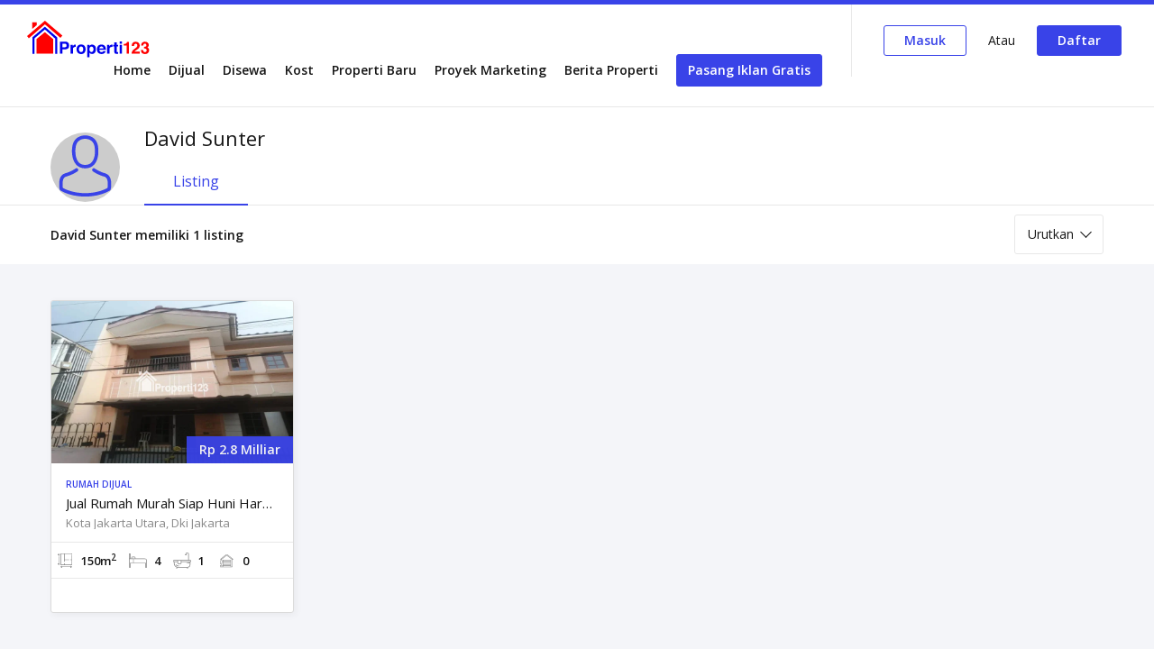

--- FILE ---
content_type: text/html; charset=UTF-8
request_url: https://properti123.com/agent-properti/7942/listings
body_size: 4688
content:
<!DOCTYPE html>
<html lang="en">
  <head>
    <meta charset="utf-8">
    <meta http-equiv="X-UA-Compatible" content="IE=edge">
    <meta name="viewport" content="width=device-width, initial-scale=1">
    <meta name="csrf-token" content="exXXym8uZnwzgG6K7YbdMjQqqkfKoo230iJMhgCE">

    
    <title>Properti123.com</title>

    <script src="https://maps.googleapis.com/maps/api/js?key=AIzaSyD55QzQtDwa7_n9K0zjS2yTlFL9VAagR7Y"></script>
    <script src="//ajax.googleapis.com/ajax/libs/jquery/1.8.2/jquery.min.js"></script>
    <script src="https://apis.google.com/js/client:platform.js"></script>
    <script src="https://apis.google.com/js/platform.js"></script>
    <link href="https://fonts.googleapis.com/css?family=Merriweather|Open+Sans:300,400,600" rel="stylesheet">
    <link href="https://properti123.com/css/style.css" rel="stylesheet">
    <link rel="apple-touch-icon" sizes="180x180" href="/apple-touch-icon.png">
    <link rel="icon" type="image/png" sizes="32x32" href="/favicon-32x32.png">
    <link rel="icon" type="image/png" sizes="16x16" href="/favicon-16x16.png">
    <link rel="manifest" href="/site.webmanifest">
    <style>
      .button.facebook:before{
        position: absolute;
        content: '';
        display: block;
        width: 1px;
        height: 34px;
        background: rgba(0, 0, 0, 0.2);
        left: 48px;
        top: 6px;
      }
    </style>
    <!-- Google Tag Manager -->
    <script>(function(w,d,s,l,i){w[l]=w[l]||[];w[l].push({'gtm.start':
    new Date().getTime(),event:'gtm.js'});var f=d.getElementsByTagName(s)[0],
    j=d.createElement(s),dl=l!='dataLayer'?'&l='+l:'';j.async=true;j.src=
    'https://www.googletagmanager.com/gtm.js?id='+i+dl;f.parentNode.insertBefore(j,f);
    })(window,document,'script','dataLayer','GTM-M35ZCN8');</script>
    <!-- End Google Tag Manager -->
    
        
  </head>
  <body class="profile">
    <!-- Google Tag Manager (noscript) -->
    <noscript><iframe src="https://www.googletagmanager.com/ns.html?id=GTM-M35ZCN8"
    height="0" width="0" style="display:none;visibility:hidden"></iframe></noscript>
    <!-- End Google Tag Manager (noscript) -->
    <div class="notification hide">
    <div class="notification-overlay"></div>
    <div class="notification-body notification-body--success hide">
      <div class="notification-text"></div>
      <div class="notification-close"></div>
    </div>
    <div class="notification-body notification-body--error hide">
      <div class="notification-text"></div>
      <div class="notification-close"></div>
    </div>
    <div class="notification-body notification-body--alert hide">
      <div class="notification-text"></div>
      <div class="notification-close"></div>
    </div>
  </div>

<div class="navigation clearfix">
    <a href="https://properti123.com"><div class="logo"></div></a>
    <input id="mobile-menu-toggle" type="checkbox" class="hide">
    <div class="mobile-menu__backdrop mobile-only"></div>
    <div class="mobile-menu__header mobile-only">
        <h2>Menu</h2>
        <label for="mobile-menu-toggle" class="mobile-menu__close"></label>
    </div>
            <div class="user">
            <a class="button outline" data-action="popup" data-target="login">Masuk</a>
            <span>Atau</span>
            <a class="button filled" data-action="popup" data-target="register">Daftar</a>
        </div>
        <div class="menu">
    <ul>
        <li><a href="https://properti123.com">Home</a></li>
        <li><a href="https://properti123.com/properti-jual">Dijual</a></li>
        <li><a href="https://properti123.com/properti-sewa">Disewa</a></li>
        <li><a href="https://properti123.com/properti-kost">Kost</a></li>
        <li><a href="https://properti123.com/properti-baru">Properti Baru</a></li>
        <li><a href="https://properti123.com/proyek-marketing">Proyek Marketing</a></li>
        <!-- <li><a href="https://properti123.com/direktori-properti">Direktori</a></li> -->
        <!-- <li><a href="https://properti123.com/agent-properti">Cari Agen</a></li> -->
        <li><a href="https://properti123.com/berita-properti">Berita Properti</a></li>
        <li><a class="button filled" data-action="popup" data-target="register" style="padding: 0 12px; color:#fff;">Pasang Iklan Gratis</a></li>
                <!-- <li class="select-wrapper">
            <a href="#" data-action="select-list">Lainnya</a>
            <div class="select-list">
                <a href="#" class="list-item">Panduan</a> 
                <a class="list-item" href="https://properti123.com/tanya-properti">Tanya Properti</a>
            </div>
        </li> -->
    </ul>
    </div>
    <label for="mobile-menu-toggle" class="mobile-menu__open mobile-only">
    </label>
</div>
    <div class="popup" id="popup-register">
    <div class="popup-overlay" data-action="popup-close"></div>
    <div class="popup-content">
    <div class="popup-close" data-action="popup-close"></div>
    <div class="popup-body">
        <h2 class="popup-title">Daftar</h2>
        <form method="post" data-action="ajax-form" data-url="https://properti123.com/register" data-callback="register">
            <input type="hidden" name="_token" value="exXXym8uZnwzgG6K7YbdMjQqqkfKoo230iJMhgCE">
            <input name="email" class="fluid" type="email" placeholder="Alamat Email" required>
            <div class="error-text hide"></div>
            <input name="password" class="fluid" type="password" placeholder="Kata Sandi" required>
            <div class="error-text hide"></div>
            <input name="password_confirmation" class="fluid" type="password" placeholder="Konfirmasi Kata Sandi" required>
            <div class="error-text hide"></div>
            <div class="note">Dengan mendaftar Properti123.com, anda setuju dengan <a href="https://properti123.com/syarat-ketentuan">Syarat & Ketentuan Layanan </a>dan <a href="https://properti123.com/kebijakan-privasi">Kebijakan Privasi</a>.</div>
            <button class="button filled--black fluid">Daftar</button>
        </form>
    </div>
    <div class="popup-footer">Sudah memiliki akun? <a href="#" data-action="popup" data-target="login">Masuk</a></div>
    <div class="popup-body popup-response hide"><img class="icon" src="https://properti123.com/img/icon/success-big.png">
        <h2 class="popup-title">Pendaftaran Berhasil</h2>
        <div class="note">Cek email Anda untuk melakukan validasi akun.</div>
        <a data-action="popup-close" class="button filled--black fluid">Selesai</a>
    </div>
    </div>
</div>    <div class="popup" id="popup-login">
    <div class="popup-overlay" data-action="popup-close"></div>
    <div class="popup-content">
    <div class="popup-close" data-action="popup-close"></div>
    <div class="popup-body">
        <h2 class="popup-title">Masuk</h2>
        <form method="post" data-action="ajax-form" data-url="https://properti123.com/login" data-redirect="true">
            <input type="hidden" name="_token" value="exXXym8uZnwzgG6K7YbdMjQqqkfKoo230iJMhgCE">
            <input name="email" class="fluid" type="text" placeholder="Alamat Email" required>
            <input name="password" class="fluid" type="password" placeholder="Kata Sandi" required><a class="forgot-password" href="#" data-action="popup" data-target="forgot-password">Lupa Kata Sandi?</a>
            <button class="button filled--black fluid">Masuk</button>
        </form>
                <div class="or"><span>atau</span></div>
                            <a id="google-sso" data-url="https://properti123.com/sso" class="button facebook fluid" id="google-signin-button" style="position: relative;color:#000;background-color: #fff;text-align: center;padding:14px;margin-bottom:20px;"><img src="https://properti123.com/img/icon/google.svg">Masuk dengan Google</a>
                                        <a id="facebook-sso" data-url="https://properti123.com/sso" class="button facebook fluid" style="padding:14px;"><img src="https://properti123.com/img/icon/facebook-light.svg">Masuk dengan Facebook</a>
                        </div>
    <div class="popup-footer">Belum memiliki akun? <a href="#" data-action="popup" data-target="register">Daftar</a></div>
    </div>
</div>
    <div class="popup" id="popup-forgot-password">
    <div class="popup-overlay" data-action="popup-close"></div>
    <div class="popup-content">
    <div class="popup-close" data-action="popup-close"></div>
    <div class="popup-body">
        <h2 class="popup-title">Reset Kata Sandi</h2>
        <div class="note">If you've forgotten your password, enter your email address below and follow the reset instructions.</div>
        <form method="post" data-action="ajax-form" data-url="https://properti123.com/password/email" data-callback="forgotPassword">
            <input type="hidden" name="_token" value="exXXym8uZnwzgG6K7YbdMjQqqkfKoo230iJMhgCE">
            <input name="email" class="fluid" type="text" placeholder="Alamat Email" required>
            <button class="button filled--black fluid">Kirim</button>
        </form>
    </div>
    <div class="popup-footer">Kembali ke halaman <a href="#" data-action="popup" data-target="login">Masuk</a></div>
    <div class="popup-body popup-response hide"><img class="icon" src="https://properti123.com/img/icon/success-big.png">
        <h2 class="popup-title">Reset Kata Sandi Sukses</h2>
        <div class="note">Tautan untuk mereset kata sandi Anda telah dikirimkan ke email Anda. Mohon untuk mengecek email Anda.</div>
        <a data-action="popup-close" class="button filled--black fluid">Selesai</a>
    </div>
    </div>
</div>    <div class="popup " id="popup-reset-password">
    <div class="popup-overlay" data-action="popup-close"></div>
    <div class="popup-content">
        <div class="popup-close" data-action="popup-close"></div>
        <div class="popup-body">
            <h2 class="popup-title">Reset Password</h2>     
            <form method="post" action="/password/reset">
                <input type="hidden" name="_token" value="exXXym8uZnwzgG6K7YbdMjQqqkfKoo230iJMhgCE">
                <input type="hidden" name="token" value="">
                <input name="email" class="fluid" type="email" value="" placeholder="Email" required>
                <div class="error-text hide"></div>
                <input name="password" class="fluid" type="password" placeholder="Kata Sandi Baru" required>
                <div class="error-text hide"></div>
                <input name="password_confirmation" class="fluid" type="password" placeholder="Konfirmasi Kata Sandi Baru" required>
                <div class="error-text hide"></div>
                <button class="button filled--black fluid">Reset</button>
            </form>
        </div>
    </div>
</div>    <div class="notification hide">
    <div class="notification-overlay"></div>
    <div class="notification-body notification-body--success hide">
      <div class="notification-text"></div>
      <div class="notification-close"></div>
    </div>
    <div class="notification-body notification-body--error hide">
      <div class="notification-text"></div>
      <div class="notification-close"></div>
    </div>
    <div class="notification-body notification-body--alert hide">
      <div class="notification-text"></div>
      <div class="notification-close"></div>
    </div>
  </div>

        <div class="saved-header">
      <div class="container">
        <div class="header-avatar">
          <img src="https://properti123.com/img/icon/user-blue.svg">
        </div>
        <div class="header-description">
          <div class="header-name">
            <h2>David Sunter</h2>
          </div>
          <div class="header-tab">
            <ul>
              <li class="current"><a href="#">Listing</a></li>
            </ul>
          </div>
        </div>
      </div>
    </div>
    <div class="saved-filter">
      <div class="container">
        <div class="filter-title">David Sunter memiliki <span class="listings-count-text">1</span> listing</div>
        <div class="filter-select">
          <div class="select-wrapper">
              <label for="listing-sort" data-action="select-list">Urutkan</label>
              <div id="listing-sort" class="select-list">
                <a href="https://properti123.com/agent-properti/7942/listings" class="list-item">Tanggal (baru ke lama)</a>
                <a href="https://properti123.com/agent-properti/7942/listings" class="list-item">Tanggal (lama ke baru)</a>
                <a href="https://properti123.com/agent-properti/7942/listings" class="list-item">Harga (tinggi ke rendah)</a>
                <a href="https://properti123.com/agent-properti/7942/listings" class="list-item">Harga (rendah ke tinggi)</a>
                <a href="https://properti123.com/agent-properti/7942/listings" class="list-item">Ukuran (besar ke kecil)</a>
                <a href="https://properti123.com/agent-properti/7942/listings" class="list-item">Ukuran (kecil ke besar)</a>
              </div>
          </div>
        </div>
      </div>
    </div>
    <div class="saved-body">
      <div class="container">
                <ul class="saved-list clearfix">
                            <li class="saved-item" data-id="24268">
                    <div class="property-grid">
                        <div class="thumbnail">
                            <img src="https://properti123.com/storage/listing_images/24268/169227000524268.png">
                            <span class="price">Rp 2.8 Milliar</span>
                        </div>
                        <div class="description">
                            <span class="category">RUMAH DIJUAL</span>
                                                          <a class="title" href="https://properti123.com/properti-jual/24268-jual-rumah-murah-siap-huni-harpa-kelapa-gading">Jual Rumah Murah Siap Huni Harpa Kelapa Gading</a>
                                                        <span class="location">Kota Jakarta Utara, Dki Jakarta</span>
                        </div>
                        <div class="meta">
                            <div class="area"><span class="icon icon-area"></span><span>150m<sup>2</sup></span></div>
                            <div class="bedroom"><span class="icon icon-bedroom"></span><span>4</span></div>
                            <div class="bathroom"><span class="icon icon-bathroom"></span><span>1</span></div>
                            <div class="garage"><span class="icon icon-garage"></span><span>0</span></div>
                        </div>
                        <div class="action">
                        </div>
                    </div>
                </li>
                    </ul>
      </div>
    </div>

    <div class="pagination">
			
    </div><br><br>

    <div class="footer">
    <div class="link">
    <div class="container clearfix">
        <div class="link-logo">
            <a href="https://properti123.com">
                <img src="https://properti123.com/img/logo/properti-123-white.svg">
            </a>
        </div>
        <div class="link-social">
            <a class="social-facebook" href="https://facebook.com/properti123com">
                <img src="https://properti123.com/img/icon/facebook-light.svg">
            </a>
            <a class="social-twitter" href="https://twitter.com/properti123com">
                <img src="https://properti123.com/img/icon/twitter-light.svg">
            </a>
            <a class="social-instagram" href="https://instagram.com/properti123com">
                <img src="https://properti123.com/img/icon/instagram-light.svg">
            </a>
        </div>
        <div class="link-menu">
        <ul>
            <li><a href="https://properti123.com/properti-jual">Dijual</a></li>
            <li><a href="https://properti123.com/properti-sewa">Disewa</a></li>
            <li><a href="https://properti123.com/properti-baru">Properti Baru</a></li>
            <li><a href="https://properti123.com/proyek-marketing">Proyek Marketing</a></li>
            <!-- <li><a href="https://properti123.com/direktori-properti">Direktori</a></li> -->
            <!-- <li><a href="https://properti123.com/agent-properti">Cari Agen</a></li> -->
            <li><a href="https://properti123.com/berita-properti">Berita Properti</a></li>
        </ul>
        </div>
    </div>
    </div>
    <div class="copyright">
    <div class="container clearfix">
        <div class="copyright-text">&copy; 2025 Properti123.com | site by PT. Cipta Milenium Informa</div>
        <div class="copyright-link">
        <ul>
            <!-- <li><a href="">Tentang Kami</a></li> -->
            <!-- <li><a href="">Ketentuan Layanan</a></li> -->
            <!-- <li><a href="">Persyaratan Pembelian</a></li> -->
            <!-- <li><a href="">Privasi</a></li> -->
            <li><a href="https://properti123.com/hubungi-kami">Hubungi Kami</a></li>
        </ul>
        </div>
    </div>
    </div>
</div>    <!-- Firebase App (the core Firebase SDK) is always required and must be listed first -->
    <script src="https://www.gstatic.com/firebasejs/7.15.5/firebase-app.js"></script>

    <!-- Add Firebase products that you want to use -->
    <script src="https://www.gstatic.com/firebasejs/7.15.5/firebase-auth.js"></script>
    <script>
      // Your web app's Firebase configuration
      var firebaseConfig = {
        apiKey: "AIzaSyDgPIEOhsS16g9XsZrI3eG7BipbCxTXST4",
        authDomain: "properti123-website.firebaseapp.com",
        databaseURL: "https://properti123-website.firebaseio.com",
        projectId: "properti123-website",
        storageBucket: "properti123-website.appspot.com",
        messagingSenderId: "527519965893",
        appId: "1:527519965893:web:fd0ba825a05d679b26c6ac",
        measurementId: "G-5T7GMYE5V1"
      };
      // Initialize Firebase
      firebase.initializeApp(firebaseConfig);   
    </script>
    <script src="https://properti123.com/js/sso.js"></script>
    <script src="https://properti123.com/js/app.js"></script>
    <script src="https://properti123.com/js/map.js"></script>
    <script src="https://properti123.com/js/hdo.js"></script>
    <script>
      
          setCookie("isOfferPoped", "no", 1);//set cookie flag to no if not login

          </script>

      </body>
</html>

--- FILE ---
content_type: text/html; charset=utf-8
request_url: https://www.google.com/recaptcha/api2/aframe
body_size: 138
content:
<!DOCTYPE HTML><html><head><meta http-equiv="content-type" content="text/html; charset=UTF-8"></head><body><script nonce="Z6rIWA9czXP3ZtKyQrf1kw">/** Anti-fraud and anti-abuse applications only. See google.com/recaptcha */ try{var clients={'sodar':'https://pagead2.googlesyndication.com/pagead/sodar?'};window.addEventListener("message",function(a){try{if(a.source===window.parent){var b=JSON.parse(a.data);var c=clients[b['id']];if(c){var d=document.createElement('img');d.src=c+b['params']+'&rc='+(localStorage.getItem("rc::a")?sessionStorage.getItem("rc::b"):"");window.document.body.appendChild(d);sessionStorage.setItem("rc::e",parseInt(sessionStorage.getItem("rc::e")||0)+1);localStorage.setItem("rc::h",'1769264799855');}}}catch(b){}});window.parent.postMessage("_grecaptcha_ready", "*");}catch(b){}</script></body></html>

--- FILE ---
content_type: text/css
request_url: https://properti123.com/css/style.css
body_size: 19971
content:
/* normalize.css v6.0.0 | MIT License | github.com/necolas/normalize.css */
html {
  line-height: 1.15;
  -ms-text-size-adjust: 100%;
  -webkit-text-size-adjust: 100%;
  min-height: 100%; }

article, aside, footer, header, nav, section {
  display: block; }

h1 {
  font-size: 2em;
  margin: .67em 0; }

figcaption, figure, main {
  display: block; }

figure {
  margin: 1em 40px; }

hr {
  box-sizing: content-box;
  height: 0;
  overflow: visible; }

pre {
  font-family: monospace,monospace;
  font-size: 1em; }

a {
  background-color: transparent;
  -webkit-text-decoration-skip: objects;
  text-decoration: none; }

abbr[title] {
  border-bottom: none;
  text-decoration: underline;
  text-decoration: underline dotted; }

b, strong {
  font-weight: inherit; }

b, strong {
  font-weight: bolder; }

code, kbd, samp {
  font-family: monospace,monospace;
  font-size: 1em; }

dfn {
  font-style: italic; }

mark {
  background-color: #ff0;
  color: #000; }

small {
  font-size: 80%; }

sub, sup {
  font-size: 75%;
  line-height: 0;
  position: relative;
  vertical-align: baseline; }

sub {
  bottom: -.25em; }

sup {
  top: -.5em; }

audio, video {
  display: inline-block; }

audio:not([controls]) {
  display: none;
  height: 0; }

img {
  border-style: none; }

svg:not(:root) {
  overflow: hidden; }

button, input, optgroup, select, textarea {
  margin: 0; }

button, input {
  overflow: visible; } 

button, select {
  text-transform: none; } 

[type=reset], [type=submit], button, html [type=button] {
  -webkit-appearance: button; }

[type=button]::-moz-focus-inner, [type=reset]::-moz-focus-inner, [type=submit]::-moz-focus-inner, button::-moz-focus-inner {
  border-style: none;
  padding: 0; }

[type=button]:-moz-focusring, [type=reset]:-moz-focusring, [type=submit]:-moz-focusring, button:-moz-focusring {
  outline: 1px dotted ButtonText; } 

legend {
  box-sizing: border-box;
  color: inherit;
  display: table;
  max-width: 100%;
  padding: 0;
  white-space: normal; } 

progress {
  display: inline-block;
  vertical-align: baseline; }

textarea {
  overflow: auto; }

[type=checkbox], [type=radio] {
  box-sizing: border-box;
  padding: 0; }

[type=number]::-webkit-inner-spin-button, [type=number]::-webkit-outer-spin-button {
  height: auto; }

[type=search] {
  -webkit-appearance: textfield;
  outline-offset: -2px; }
  [type=search]::-webkit-search-cancel-button, [type=search]::-webkit-search-decoration {
    -webkit-appearance: none; } 

::-webkit-file-upload-button {
  -webkit-appearance: button;
  font: inherit; } 

details, menu {
  display: block; }

summary {
  display: list-item; }

canvas {
  display: inline-block; }

template, [hidden] {
  display: none; } 

* {
  outline: none;
  box-sizing: border-box;
  font-size: 14px;
  color: #171717;
  margin: 0;
  padding: 0; } 

body {
  font-family: 'Open Sans','-apple-system', 'BlinkMacSystemFont', 'Segoe UI', 'Roboto', 'Oxygen', 'Ubuntu', 'Cantarell', 'Open Sans', 'Helvetica Neue', 'sans-serif', 'Merriweather';
  -webkit-font-smoothing: antialiased;
  -moz-osx-font-smoothing: grayscale; }
  body.popup-showed {
    overflow: hidden; }
    body.popup-showed .popup.active .popup-content {
      transform: translate(-50%, -50%); }

h1, h2, h3, h4, h5 {
  /* font-family: 'Merriweather'; */
  font-weight: normal; }

input, select, button {
  font-family: 'Open Sans'; }

input[type=text], input[type=email], input[type=password] {
  background: #fff;
  border: 1px solid #fff;
  border-radius: 3px;
  line-height: 18px;
  letter-spacing: -0.2px;
  padding: 10px 8px;
  -webkit-appearance: none;
  -moz-appearance: none;
  -ms-progress-appearance: none;
  appearance: none;
  resize: none; }

input.disabled {
  border-radius: 3px;
  background-color: #e8e8e8;
  border-color: #e8e8e8; }

textarea, select {
  background: #fff;
  border: 1px solid #fff;
  border-radius: 3px;
  line-height: 18px;
  letter-spacing: -0.2px;
  padding: 10px 8px;
  -webkit-appearance: none;
  -moz-appearance: none;
  -ms-progress-appearance: none;
  appearance: none; 
  resize: none; }

input[type=text]:focus, input[type=email]:focus, input[type=password]:focus {
  border-color: #3943e8; }

textarea:focus, select:focus {
  border-color: #3943e8; }

input[type=text].border--gray, input[type=email].border--gray, input[type=password].border--gray {
  border-color: #e8e8e8; }

textarea.border--gray, select.border--gray {
  border-color: #e8e8e8; }

input[type=text].fluid, input[type=email].fluid, input[type=password].fluid {
  width: 100%;
  padding: 11px; }

textarea.fluid, select.fluid {
  width: 100%;
  padding: 11px; }

input[type=text].half, input[type=email].half, input[type=password].half {
  width: 50%;
  padding: 11px; }

textarea.half, select.half {
  width: 50%;
  padding: 11px; }

input[type=text].error, input[type=email].error, input[type=password].error {
  border-color: #ff0000; }

textarea.error, select.error {
  border-color: #ff0000; }

a {
  color: #3943e8; }

.container {
  width: 100%;
  max-width: 1168px;
  position: relative;
  margin: 0 auto; }

.row:before, .row:after {
  content: "";
  display: table;
  clear: both; }

.col-1 {
  width: 8.3%; }

.col-2 {
  width: 16.6%; }

.col-3 {
  width: 25%; }

.col-4 {
  width: 33.3%; }

.col-5 {
  width: 41.6%; }

.col-6 {
  width: 50%; }

.col-7 {
  width: 58.3%; }

.col-8 {
  width: 66.6%; }

.col-9 {
  width: 75%; }

.col-10 {
  width: 83.3%; }

.col-11 {
  width: 91.6%; }

.col-12 {
  width: 100%; }

[class*='col-'] {
  float: left;
  min-height: 1px;
  padding: 0 15px; }
  
@media screen and (max-width: 48em) {/*for tablet*/
  [class*='col-'] {
    width: 50% !important;
    padding: 16px !important; } }

@media screen and (max-width: 36em) {/*800px*/
  [class*='col-'] {
    width: 100% !important;
    padding: 16px !important; } }

.no-padding [class*='col-'] {
  padding: 0; }

.clearfix:after {
  content: '';
  display: block;
  clear: both; }

.hide {
  display: none; }

.button {
  display: inline-block;
  font-weight: 600;
  color: #3943e8;
  border-radius: 3px;
  margin: 0;
  padding: 8px 22px;
  cursor: pointer;
  text-align: center; }
  .button.outline {
    background: transparent;
    border: 1px solid #3943e8; }
  .button.outline--white {
    border-color: #fff;
    color: #fff; }
  .button.outline--gray {
    border: solid 1px #dbdbdb; }
  .button.outline--gray-shadow {
    background-color: #f4f5f9;
    box-shadow: inset 0 1px 3px 0 rgba(0, 0, 0, 0.2);
    border: solid 1px #dbdbdb; }
  .button.outline--disable {
    background-color: transparent;
    border: solid 1px #b4b4b4;
    color: #898989; }
  .button.filled {
    color: #fff;
    background: #3943e8;
    border: 1px solid #3943e8; }
  .button.filled--white {
    color: #000;
    background: #fff;
    border: 1px solid #fff; }
  .button.filled--black {
    color: #fff;
    background: #161616;
    border: 1px solid #161616; }
  .button.facebook {
    position: relative;
    color: #fff;
    background-color: #385299;
    text-align: center; }
    .button.facebook img {
      position: absolute;
      width: 24px;
      height: 24px;
      left: 12px;
      top: 12px; }
    .button.facebook:before {
      position: absolute;
      content: '';
      display: block;
      width: 1px;
      height: 34px;
      background: rgba(255, 255, 255, 0.2);
      left: 48px;
      top: 6px; }
  .button.twitter {
    position: relative;
    color: #fff;
    background-color: #1dcaff;
    text-align: center; }
    .button.twitter img {
      position: absolute;
      width: 24px;
      height: 24px;
      left: 12px;
      top: 12px; }
    .button.twitter:before {
      position: absolute;
      content: '';
      display: block;
      width: 1px;
      height: 34px;
      background: rgba(255, 255, 255, 0.2);
      left: 48px;
      top: 6px; }
  .button.fluid {
    width: 100%;
    line-height: 1.3;
    text-align: center;
    padding: 11px; }
  .button.large {
    padding: 14px 62px; }
  .button.small {
    padding: 6px 12px; }
  .button[disabled] {
    background: #ccc;
    border-color: #ccc; }

.navigation {
  background-color: #ffffff;
  border-top: 5px solid #3943e8;
  box-shadow: inset 0 -1px 0 0 #e8e8e8;
  padding: 23px 30px; }
  @media (max-width: 36em) {
    .navigation {
      padding: 14px 8px 10px !important; }
      .navigation .mobile-menu__backdrop {
        content: "";
        position: fixed;
        top: 0;
        left: 0;
        right: 0;
        bottom: 0;
        background-color: rgba(102, 102, 102, 0.6);
        display: none; }
      .navigation .mobile-menu__header,
      .navigation .user,
      .navigation .menu {
        transition: transform 0.3s cubic-bezier(0.075, 0.82, 0.165, 1); }
      .navigation #mobile-menu-toggle:checked ~ .mobile-menu__header,
      .navigation #mobile-menu-toggle:checked ~ .user,
      .navigation #mobile-menu-toggle:checked ~ .menu {
        transform: none;
        z-index: 2; }
      .navigation #mobile-menu-toggle:checked ~ .mobile-menu__backdrop {
        display: block;
        z-index: 2; } }
  .navigation .logo {
    float: left;
    width: 136px;
    height: 44px;
    background: url("../img/logo/properti-123.svg") no-repeat;
    background-size: contain;
    margin: -6px 0; }
  .navigation .menu {
    float: right;
    padding-right: 12px; }
    .navigation .menu ul {
      list-style: none;
      font-size: 0; }
      .navigation .menu ul li {
        display: inline-block;
        margin-right: 20px; }
        .navigation .menu ul li a {
          font-weight: 600;
          color: #161616;
          line-height: 34px; }
    @media (max-width: 36em) {
      .navigation .menu {
        position: fixed;
        right: 0;
        background: #fff;
        top: 132px;
        bottom: 0;
        padding: 20px 24px;
        width: 260px;
        transform: translateX(100%);
        z-index: 1; }
        .navigation .menu ul li {
          display: block; }
          .navigation .menu ul li a {
            color: #666 !important;
            font-weight: normal; } }
  .navigation .user {
    float: right;
    position: relative;
    padding: 0 6px 0 36px; }
    .navigation .user span {
      margin: 0 20px; }
    .navigation .user:before {
      content: '';
      position: absolute;
      top: -23px;
      left: 0;
      display: block;
      box-shadow: inset 1px 0 0 0 #e8e8e8, inset 0 -1px 0 0 #e8e8e8;
      height: 80px;
      width: 1px; }
      @media (max-width: 36em) {
        .navigation .user:before {
          box-shadow: none !important; } }
    .navigation .user button {
      border: none;
      background: none;
      display: block;
      cursor: pointer; }
    @media (max-width: 36em) {
      .navigation .user {
        width: 260px;
        position: fixed;
        background-color: #ffffff;
        box-shadow: inset 0 -1px 0 0 #e8e8e8;
        right: 0;
        top: 58px;
        padding: 20px 24px;
        transform: translateX(100%);
        z-index: 3 !important; }
        .navigation .user span {
          display: none; }
        .navigation .user .outline, .navigation .user .filled {
          width: 100px; }
        .navigation .user .outline {
          color: #3943e8 !important;
          border-color: #3943e8 !important; }
        .navigation .user .filled {
          background: #3943e8 !important;
          border-color: #3943e8 !important;
          color: #fff !important;
          margin-left: 8px; }
        .navigation .user .select-wrapper:after {
          border-color: #171717 !important; }
        .navigation .user .select-wrapper .select-list {
          position: relative;
          left: 26px;
          bottom: 0;
          transform: none;
          border: none;
          box-shadow: none;
          height: 1000px; }
          .navigation .user .select-wrapper .select-list:before {
            display: none; }
          .navigation .user .select-wrapper .select-list .list-item {
            border: none; } }
  .navigation .select-wrapper {
    background: none; }
    .navigation .select-wrapper .select-list .list-item {
      color: #333333;
      line-height: 1; }
  .navigation .user-wrapper {
    position: relative;
    padding-right: 32px;
    cursor: pointer;
    background: transparent; }
    .navigation .user-wrapper .ava {
      display: inline-block;
      width: 24px;
      height: 24px;
      border-radius: 50%;
      vertical-align: middle;
      line-height: 34px;
      margin-right: 8px; }
    .navigation .user-wrapper .display-name {
      line-height: 34px;
      font-size: 14px;
      font-weight: 600;
      color: #161616;
      vertical-align: middle; }
    .navigation .user-wrapper:after {
      content: '';
      display: block;
      position: absolute;
      top: 10px;
      right: 8px;
      width: 8px;
      height: 8px;
      border-left: 1px solid #161616;
      border-bottom: 1px solid #161616;
      transform: rotate(-45deg); }
    .navigation .user-wrapper:hover > .menu-wrapper {
      display: block;
      z-index: 1; }
    .navigation .user-wrapper .menu-wrapper {
      display: none;
      position: absolute; }
    .navigation .user-wrapper .menu-list {
      width: 150px;
      list-style: none;
      background: #fff;
      border: 1px solid #e8e8e8; }
    .navigation .user-wrapper .menu-item a {
      display: block;
      padding: 8px 16px;
      border: none; }
      .navigation .user-wrapper .menu-item a + a {
        border-top: 1px solid #e8e8e8; }
      .navigation .user-wrapper .menu-item a:hover {
        background: #e8e8e8; }
    .navigation .user-wrapper .link {
      text-align: left;
      width: 100%;
      border: none;
      display: block;
      padding: 8px 16px;
      color: #3943e8;
      border-top: 1px solid #e8e8e8;
      cursor: pointer; }
      .navigation .user-wrapper .link:hover {
        background: #e8e8e8; }
    .navigation .user-wrapper.open:after {
      margin-top: -4px; }

.search {
  position: relative;
  background: url("../img/background/hero.jpg") no-repeat;
  background-size: cover;
  height: 600px;
  z-index: 1; }
  .search.small {
    height: 335px; }
    @media (max-width: 36em) {
      .search.small {
        height: 160px; } }
  .search:before {
    display: block;
    content: '';
    background-color: rgba(2, 3, 5, 0.35);
    width: 100%;
    height: 100%;
    filter: blur(1px); }
  @media (max-width: 36em) {
    .search {
      height: 218px; }
      .search .input-wrapper {
        width: 100%; } }
  .search .wrapper {
    position: absolute;
    top: 50%;
    left: 50%;
    min-width: 1055px;
    transform: translate(-50%, -50%);
    font-size: 0;
    z-index: 1; }
    .search .wrapper .select-type {
      width: 100px; }
    .search .wrapper .select-category {
      width: 162px; }
    .search .wrapper .select-price {
      width: 186px; }
    .search .wrapper .select-detail {
      width: 166px; }
    .search .wrapper .button-wrapper .button {
      padding: 14px 42px; }
    @media (max-width: 36em) {
      .search .wrapper {
        min-width: 100%;
        min-width: calc(100% - 40px);
        top: 125%; }
        .search .wrapper .button-wrapper .button {
          width: 100%; } }
  .search .wrapper-inline > * {
    display: inline-block;
    vertical-align: middle; }
    .search .wrapper-inline > * + * {
      margin-left: 150px; }
  .search .wrapper h1 {
    font-size: 38px;
    letter-spacing: -0.9px;
    color: #fff;
    text-align: center; }
  .search .wrapper form {
    border-radius: 3px; }
    .search .wrapper form > div {
      float: left;
      position: relative; }
      .search .wrapper form > div:first-child > * {
        border-radius: 3px 0 0 3px; }
      .search .wrapper form > div:last-child > * {
        border-radius: 0 3px 3px 0; }
      @media (max-width: 36em) {
        .search .wrapper form > div {
          width: 100% !important; }
          .search .wrapper form > div:first-child > * {
            border-radius: 3px 3px 0 0; }
          .search .wrapper form > div:last-child > * {
            border-radius: 0px 0px 3px 3px; } }
  .search .wrapper input, .search .wrapper select, .search .wrapper button {
    border-radius: 0;
    padding: 14px; }
  .search .wrapper input:focus, .search .wrapper select:focus, .search .wrapper button:focus {
    border-color: #fff; }
  .search .wrapper input[type=text]:first-child {
    width: 326px; }
    @media (max-width: 36em) {
      .search .wrapper input[type=text]:first-child {
        width: 100%;
        border: 1px solid #e8e8e8;
        border-bottom: none; } }
  .search .wrapper form > .select-wrapper {
    border-left: 1px solid #e8e8e8; }
  .search .wrapper .select-wrapper:first-child {
    border-radius: 3px 0 0 3px; }
  .search .wrapper .select-wrapper > label {
    padding: 0 42px 0 14px;
    text-overflow: ellipsis;
    white-space: nowrap;
    line-height: 48px; }
  @media (max-width: 36em) {
    .search .wrapper .select-wrapper {
      border-top: 1px solid #e8e8e8;
      border-right: 1px solid #e8e8e8; } }
  .search .wrapper .select-wrapper.open:after {
    top: 22px !important;
    transform: rotate(135deg) !important; }
  .search .wrapper .select-wrapper:after {
    content: '';
    display: block;
    position: absolute;
    top: 16px;
    right: 16px;
    width: 8px;
    height: 8px;
    border-left: 1px solid #161616;
    border-bottom: 1px solid #161616;
    transform: rotate(-45deg); }
  .search .wrapper .select-wrapper.select-province {
    width: 170px; }
  .search .wrapper .select-wrapper.select-speciality {
    width: 150px; }
  .search .wrapper button {
    line-height: 18px;
    padding: 14px 40px; }
  @media (max-width: 36em) {
    .search .wrapper h1 {
      font-size: 26px; } }

.search-detail {
  display: none;
  width: 582px;
  position: absolute;
  right: 0;
  top: 48px;
  background: #f4f5f9;
  padding: 8px;
  z-index: 5; }
  .search-detail .select-wrapper {
    width: 267px;
    float: left;
    margin: 8px;
    background: #fff;
    position: relative; }
    .search-detail .select-wrapper select {
      border: none; }
  @media (max-width: 36em) {
    .search-detail {
      width: 100%;
      box-sizing: border-box;
      border: 1px solid #e8e8e8;
      padding: 6px 12px; }
      .search-detail .select-wrapper {
        width: 100%;
        box-sizing: border-box;
        border: 1px solid #e8e8e8;
        margin: 6px 0; } }

.province {
  background-color: #f4f5f9;
  padding: 72px 0; }
  @media (max-width: 36em) {
    .province {
      padding: 74px 20px 22px; } }
  .province h2 {
    font-size: 28px;
    margin: 0 !important; }
  .province .wrapper-text {
    text-align: center; }
    .province .wrapper-text p {
      max-width: 782px;
      font-size: 15px;
      line-height: 1.47;
      color: #666;
      margin: 18px auto; }
      @media (max-width: 36em) {
        .province .wrapper-text p {
          font-size: 14px;
          line-height: 1.5; } }
  .province .wrapper-grid {
    margin: 46px 0; }
    @media (max-width: 36em) {
      .province .wrapper-grid {
        margin: 36px 0 0; } }
    .province .wrapper-grid .province-grid {
      float: left;
      width: 20%;
      padding: 0 1px 1px 0; }
      @media (max-width: 36em) {
        .province .wrapper-grid .province-grid {
          width: 50%; } }
      .province .wrapper-grid .province-grid .province-link {
        /* font-family: Merriweather; */
        font-size: 18px;
        color: #fff;
        padding: 34px 20px;
        display: block; }
        .province .wrapper-grid .province-grid .province-link.bg-1 {
          background: url("../img/static/area-1.jpg") no-repeat;
          background-size: cover; }
        .province .wrapper-grid .province-grid .province-link.bg-2 {
          background: url("../img/static/area-2.jpg") no-repeat;
          background-size: cover; }
        .province .wrapper-grid .province-grid .province-link.bg-3 {
          background: url("../img/static/area-3.jpg") no-repeat;
          background-size: cover; }
        .province .wrapper-grid .province-grid .province-link.bg-4 {
          background: url("../img/static/area-4.jpg") no-repeat;
          background-size: cover; }
        .province .wrapper-grid .province-grid .province-link.bg-5 {
          background: url("../img/static/area-5.jpg") no-repeat;
          background-size: cover; }
        .province .wrapper-grid .province-grid .province-link.bg-6 {
          background: url("../img/static/area-6.jpg") no-repeat;
          background-size: cover; }
  .province .see-all {
    display: block;
    width: 240px;
    padding: 14px;
    text-align: center;
    margin: 0 auto; }
    @media (max-width: 36em) {
      .province .see-all {
        width: 100%;
        margin-top: 24px; } }

.footer .link {
  background-color: #161616;
  padding: 34px 0; }
  @media (max-width: 36em) {
    .footer .link {
      padding: 34px 20px;
      text-align: center; } }

.footer .link-logo {
  display: inline-block;
  margin: -9px 0 0; }
  .footer .link-logo a {
    display: inline-block; }
  .footer .link-logo img {
    width: 120px; }

.footer .link-menu, .footer .link-social {
  float: right; }
  @media (max-width: 36em) {
    .footer .link-menu, .footer .link-social {
      float: none; } }

.footer .link-menu ul {
  list-style: none;
  font-size: 0; }
  .footer .link-menu ul li {
    display: inline-block;
    line-height: 24px; }
    @media (max-width: 36em) {
      .footer .link-menu ul li {
        margin: 0 8px; } }
    .footer .link-menu ul li + li {
      margin-left: 16px; }
      @media (max-width: 36em) {
        .footer .link-menu ul li + li {
          margin-left: 0; } }
    .footer .link-menu ul li a {
      font-size: 14px;
      line-height: 1.57;
      color: #fff; }
  @media (max-width: 36em) {
    .footer .link-menu ul {
      margin: 16px 0 32px; } }

.footer .link-social {
  font-size: 0;
  margin-left: 40px; }
  .footer .link-social a {
    display: inline-block;
    width: 24px;
    height: 24px; }
    .footer .link-social a + a {
      margin-left: 12px; }
  @media (max-width: 36em) {
    .footer .link-social {
      position: absolute;
      bottom: -42px;
      left: 50%;
      transform: translateX(-50%);
      margin-left: -5px; } }

.footer .copyright {
  background-color: #161616;
  box-shadow: inset 0 1px 0 0 #373737;
  padding: 15px 0; }
  @media (max-width: 36em) {
    .footer .copyright {
      padding: 20px 0 60px;
      text-align: center; } }

.footer .copyright-text {
  display: inline-block;
  font-size: 13px;
  color: #898989;
  line-height: 22px; }
  @media (max-width: 36em) {
    .footer .copyright-text {
      position: absolute;
      bottom: -35px;
      left: 50%;
      transform: translateX(-50%); } }

.footer .copyright-link {
  float: right; }
  .footer .copyright-link ul {
    font-size: 0;
    list-style: none; }
    .footer .copyright-link ul li {
      display: inline-block; }
      @media (max-width: 36em) {
        .footer .copyright-link ul li {
          margin: 0 8px; } }
      .footer .copyright-link ul li + li {
        margin-left: 16px; }
        @media (max-width: 36em) {
          .footer .copyright-link ul li + li {
            margin-left: 0; } }
      .footer .copyright-link ul li a {
        font-size: 14px;
        line-height: 1.57;
        color: #b5b5b5; }

.property-grid {
  border-radius: 3px;
  background-color: #ffffff;
  box-shadow: 2px 2px 8px 0 rgba(0, 0, 0, 0.05);
  border: solid 1px #dbdbdb;
  text-align: left;
  overflow: hidden; }
  .property-grid .thumbnail {
    height: 180px;
    position: relative; }
    .property-grid .thumbnail img {
      width: 100%;
      height: 100%; }
    .property-grid .thumbnail.inactive img {
      -webkit-filter: grayscale(100%); /* Safari 6.0 - 9.0 */
      filter: grayscale(100%);}
    .property-grid .thumbnail .price {
      font-weight: 600;
      color: #fff;
      opacity: 0.94;
      background-color: #3943e8;
      padding: 7px 14px;
      position: absolute;
      right: 0;
      bottom: 0; }
    .property-grid .thumbnail .status {
      font-weight: 600;
      color: #fff;
      opacity: 0.94;
      background-color: #3943e8;
      padding: 7px 14px;
      position: absolute;
      right: 0;
      top: 15px; }
  .property-grid .description {
    padding: 14px 16px; }
    .property-grid .description .category {
      font-size: 10px;
      font-weight: 600;
      color: #3943e8;
      text-transform: uppercase; }
    .property-grid .description .title {
      /* font-family: Merriweather; */
      font-size: 15px;
      color: #161616;
      display: block;
      margin: 6px 0;
      text-overflow: ellipsis;
      overflow: hidden;
      white-space: nowrap; }
    .property-grid .description .location {
      font-size: 13px;
      color: #898989;
      text-overflow: ellipsis;
      overflow: hidden;
      white-space: nowrap;
      display: block; }
  .property-grid .meta {
    border-top: solid 1px #e8e8e8;
    padding: 7px 5px 9px; }
    .property-grid .meta > div {
      display: inline-block;
      font-size: 0; }
      .property-grid .meta > div + div {
        margin-left: 10px; }
      .property-grid .meta > div .icon {
        display: inline-block;
        width: 20px;
        height: 20px;
        margin-right: 8px; }
      .property-grid .meta > div .icon-area {
        background: transparent url("../img/icon/area.svg") no-repeat center;
        background-size: cover; }
      .property-grid .meta > div .icon-bedroom {
        background: transparent url("../img/icon/bedroom.svg") no-repeat center;
        background-size: cover; }
      .property-grid .meta > div .icon-bathroom {
        background: transparent url("../img/icon/bathroom.svg") no-repeat center;
        background-size: cover; }
      .property-grid .meta > div .icon-garage {
        background: transparent url("../img/icon/garage.svg") no-repeat center;
        background-size: cover; }
      .property-grid .meta > div span {
        display: inline-block;
        font-size: 13px;
        font-weight: 600;
        line-height: 20px;
        vertical-align: middle; }
  .property-grid .action {
    position: relative;
    height: 38px;
    border-top: solid 1px #e8e8e8; }
    .property-grid .action .love {
      display: block;
      padding: 10px 18px; }
      .property-grid .action .love .icon {
        width: 16px;
        height: 16px;
        display: inline-block;
        margin-right: 8px; }
      .property-grid .action .love .icon-love {
        background: transparent url("../img/icon/save.svg") no-repeat;
        background-size: cover; }
      .property-grid .action .love span {
        font-size: 12px;
        letter-spacing: -0.2px;
        color: #898989;
        vertical-align: middle; }
      .property-grid .action .love.loved .icon-love {
        background: transparent url("../img/icon/save-blue-filled.svg") no-repeat;
        background-size: cover; }
      .property-grid .action .love.loved .love-text {
        color: #3943e8; }
    .property-grid .action .delete {
      position: absolute;
      padding: 10px 18px;
      right: 0; }
      .property-grid .action .delete .icon {
        width: 16px;
        height: 16px;
        display: inline-block;
        margin-right: 8px; }
      .property-grid .action .delete .icon-love {
        background: transparent url("../img/icon/trash-grey.svg") no-repeat;
        background-size: cover; }
      .property-grid .action .delete span {
        font-size: 12px;
        letter-spacing: -0.2px;
        color: #898989;
        vertical-align: middle; }
    .property-grid .action .checkbox-wrapper {
      padding: 10px 16px; }
      .property-grid .action .checkbox-wrapper input {
        margin-right: 8px; }
      .property-grid .action .checkbox-wrapper label {
        font-size: 12px;
        letter-spacing: -0.2px;
        color: #898989;
        cursor: pointer; }

.popup {
  visibility: hidden;
  position: fixed;
  top: 0;
  left: 0;
  right: 0;
  bottom: 0;
  z-index: -10; }
  .popup.active {
    visibility: visible;
    z-index: 10; }

#popup-save-search .popup-content {
  width: 844px; }
  @media (max-width: 36em) {
    #popup-save-search .popup-content {
      width: auto; }
      #popup-save-search .popup-content .col-6:last-of-type {
        margin-top: 16px; }
      #popup-save-search .popup-content .button {
        width: 100%; } }

#popup-save-search .search-result {
  line-height: 1.57;
  color: #666666; }

#popup-save-search .button {
  margin-top: 16px; }

.popup-overlay {
  position: relative;
  width: 100%;
  height: 100%;
  background-color: rgba(0, 0, 0, 0.4); }

.popup-content {
  position: absolute;
  width: 478px;
  top: 50%;
  left: 50%;
  transform: translate(-50%, -60%);
  border-radius: 3px;
  background-color: #f4f5f9;
  overflow: hidden;
  transition: all 600ms ease; }
  .popup-content.wide {
    width: 1094px; }
  @media (max-width: 36em) {
    .popup-content {
      top: 0;
      left: 0;
      right: 0;
      bottom: 0;
      transform: none !important;
      width: auto; } }

.popup-title {
  font-size: 28px;
  letter-spacing: -0.7px;
  text-align: center;
  margin-bottom: 28px; }

.popup-close {
  float: right;
  width: 20px;
  height: 20px;
  background: transparent url("../img/icon/close-dark.svg") no-repeat;
  background-size: cover;
  margin: 20px 20px 0 0;
  cursor: pointer; }

.popup-body {
  padding: 32px 50px; }
  @media (max-width: 36em) {
    .popup-body {
      padding: 24px 20px; } }
  .popup-body .or {
    position: relative;
    display: block;
    text-align: center;
    margin: 16px auto; }
    .popup-body .or span {
      display: inline-block;
      background: #f4f5f9;
      position: relative;
      padding: 3px 10px; }
    .popup-body .or:before {
      position: absolute;
      content: '';
      width: 100%;
      height: 1px;
      background: #dbdbdb;
      top: 11px;
      left: 0; }
  .popup-body .text-disabled {
    line-height: 1.57;
    color: #666666;
    margin-bottom: 16px; }
  .popup-body label {
    line-height: 1.4;
    margin-bottom: 8px;
    display: block; }
  .popup-body form {
    width: 378px; }
    @media (max-width: 36em) {
      .popup-body form {
        width: 100%; } }
    .popup-body form input {
      margin-bottom: 16px; }
    .popup-body form .error-text {
      font-size: 12px;
      letter-spacing: -0.3px;
      color: #f00;
      text-align: right;
      margin: -12px 0 16px; }
    .popup-body form .forgot-password {
      float: right;
      position: relative;
      margin-top: -48px;
      margin-right: 16px; }
    .popup-body form .fluid {
      padding: 14px; }
    .popup-body form.fluid {
      width: 100%; }
      .popup-body form.fluid .fluid {
        padding: 11px; }
    .popup-body form .item .row .col-6:first-child {
      padding-right: 9px; }
    .popup-body form .item .row .col-6:last-child {
      padding-left: 9px; }
    .popup-body form .with-rp span {
      display: inline-block;
      background-color: #e8e8e8;
      font-weight: 600;
      padding: 12px 14px;
      line-height: 18px;
      margin-right: -4px; }
    .popup-body form .with-rp .fluid {
      display: inline-block;
      width: calc(100% - 46px); }
  .popup-body p {
    line-height: 1.4; }
  .popup-body .note {
    text-align: center;
    letter-spacing: -0.3px;
    line-height: 1.4;
    margin-bottom: 24px; }
  .popup-body .icon {
    display: block;
    width: 52px;
    height: 52px;
    margin: 0 auto 20px; }
  .popup-body .icon-email {
    width: 68px;
    height: 54px; }
  .popup-body .result {
    border-radius: 5px;
    background-color: #ffffff;
    border: solid 1px #dbdbdb;
    padding: 32px 20px;
    margin: 26px 0; }
    .popup-body .result .row + .row {
      margin-top: 14px; }
  .popup-body .add-padding-left {
    padding-left: 50px; }
  .popup-body.small-padding {
    padding: 32px; }

.popup-wrapper {
  border-radius: 3px;
  border: solid 1px #dbdbdb;
  padding: 20px; }
  .popup-wrapper .item {
    font-size: 0; }
    .popup-wrapper .item + .item {
      margin-top: 16px; }
    .popup-wrapper .item > div {
      display: inline-block;
      width: 50%;
      font-size: 14px; }
      .popup-wrapper .item > div:first-child {
        font-weight: 600; }

.popup-footer {
  background: #fff;
  letter-spacing: -0.3px;
  text-align: center;
  box-shadow: inset 0 1px 0 0 #e8e8e8;
  padding: 24px; }
  .popup-footer a {
    font-weight: 600; }

.pagination {
  text-align: center; }
  .pagination a {
    display: inline-block;
    vertical-align: middle; }
  .pagination ul {
    display: inline-block;
    vertical-align: middle;
    list-style: none;
    margin-right: 4px; }
    .pagination ul li {
      display: inline-block; }
      .pagination ul li a {
        display: block;
        width: 32px;
        line-height: 1;
        padding: 8px 0;
        border: 1px solid #e8e8e8;
        background: #fff;
        color: #161616; }
        .pagination ul li a.current {
          font-weight: 600;
          background: #f4f5f9; }
  .pagination > a {
    width: 32px;
    height: 32px;
    position: relative;
    border: 1px solid #e8e8e8;
    background: #fff; }
    .pagination > a.disabled {
      background: none; }
    .pagination > a.prev:before {
      content: '';
      display: block;
      position: absolute;
      top: 11px;
      right: 9px;
      width: 8px;
      height: 8px;
      border-left: 1px solid #161616;
      border-bottom: 1px solid #161616;
      transform: rotate(45deg); }
    .pagination > a.next:before {
      content: '';
      display: block;
      position: absolute;
      top: 11px;
      left: 9px;
      width: 8px;
      height: 8px;
      border-left: 1px solid #161616;
      border-bottom: 1px solid #161616;
      transform: rotate(-135deg); }

.form.container .profile-submit {
  display: block;
  width: 378px;
  padding: 14px;
  margin: 40px auto; }
  @media (max-width: 36em) {
    .form.container .profile-submit {
      width: calc(100% - 40px) !important;
      margin: 32px 20px;
      box-sizing: border-box; } }

.form.container .wrapper.row .select-wrapper {
  background: #fff;
  position: relative; }
  .form.container .wrapper.row .select-wrapper select {
    border-color: #fff;
    width: 100%; }
  .form.container .wrapper.row .select-wrapper:after {
    content: '';
    display: block;
    position: absolute;
    top: 12px;
    right: 12px;
    width: 8px;
    height: 8px;
    border-left: 1px solid #161616;
    border-bottom: 1px solid #161616;
    transform: rotate(-45deg); }

.form.container .wrapper.row [class*='col-'] {
  padding: 0 8px; }

.form.container .wrapper.row > [class*='col-'] > div {
  width: 100%;
  border-radius: 3px;
  background-color: #f4f5f9;
  padding: 16px; }
  @media (max-width: 36em) {
    .form.container .wrapper.row > [class*='col-'] > div {
      padding: 20px; }
      .form.container .wrapper.row > [class*='col-'] > div .form-wrapper [class*='col-'] {
        padding: 8px !important; } }
  .form.container .wrapper.row > [class*='col-'] > div + div {
    margin-top: 20px; }
    @media (max-width: 36em) {
      .form.container .wrapper.row > [class*='col-'] > div + div {
        margin-top: 30px; } }
  .form.container .wrapper.row > [class*='col-'] > div .row {
    margin: 0 -8px; }
    .form.container .wrapper.row > [class*='col-'] > div .row + .row {
      margin-top: 16px; }
  .form.container .wrapper.row > [class*='col-'] > div label {
    margin-bottom: 8px;
    display: block; }
  .form.container .wrapper.row > [class*='col-'] > div p {
    margin-top: 26px; }
  .form.container .wrapper.row > [class*='col-'] > div .form-wrapper + .form-wrapper {
    margin-top: 16px; }
  .form.container .wrapper.row > [class*='col-'] > div .form-wrapper .quad {
    width: 25%; }
  .form.container .wrapper.row > [class*='col-'] > div .form-wrapper .select-wrapper label {
    padding: 12px 30px 12px 12px; }
  .form.container .wrapper.row > [class*='col-'] > div .form-wrapper .map-view {
    height: 280px;
    margin-top: 16px; }

.form.container .wrapper.row > [class*='col-'] h3 {
  font-size: 18px;
  letter-spacing: -0.5px;
  margin: -16px -16px 16px;
  padding: 16px;
  border-bottom: 1px solid #e8e8e8; }

.form.container .wrapper.row > [class*='col-'] h4 {
  font-size: 14px;
  font-weight: 600;
  line-height: 1.57;
  margin-bottom: 8px; }

.form.container .wrapper.row > [class*='col-'] .info-feature {
  margin-top: 16px; }

.form.container .wrapper.row > [class*='col-'] .feature-wrapper {
  margin: 0 -16px;
  padding: 0 16px 16px; }
  .form.container .wrapper.row > [class*='col-'] .feature-wrapper + .feature-wrapper {
    border-top: 1px solid #e8e8e8;
    padding: 16px; }
  .form.container .wrapper.row > [class*='col-'] .feature-wrapper:last-child {
    padding-bottom: 0; }

.form.container .wrapper.row > [class*='col-'] .checkbox-wrapper {
  display: inline-block;
  width: 25%;
  margin: 2px -4px 2px 0; }
  @media (max-width: 36em) {
    .form.container .wrapper.row > [class*='col-'] .checkbox-wrapper input {
      vertical-align: top; } }
  .form.container .wrapper.row > [class*='col-'] .checkbox-wrapper label {
    display: inline-block;
    padding-left: 8px;
    line-height: 10px; }
    @media (max-width: 36em) {
      .form.container .wrapper.row > [class*='col-'] .checkbox-wrapper label {
        width: 90%;
        line-height: 1.2; } }
  .form.container .wrapper.row > [class*='col-'] .checkbox-wrapper.fluid {
    width: 100%; }

.form.container .wrapper.row > [class*='col-'] .input-file-wrapper {
  position: relative;
  background: #fff;
  border-radius: 3px;
  padding: 6px 8px; }
  .form.container .wrapper.row > [class*='col-'] .input-file-wrapper > input[type=file] {
    width: 0.1px;
    height: 0.1px;
    opacity: 0;
    overflow: hidden;
    position: absolute;
    z-index: -1; }
  .form.container .wrapper.row > [class*='col-'] .input-file-wrapper > label {
    display: inline-block;
    border-radius: 3px;
    border: solid 1px #3943e8;
    margin: 0;
    color: #3943e8;
    padding: 5px 20px;
    cursor: pointer;
    font-weight: 600; }
    .form.container .wrapper.row > [class*='col-'] .input-file-wrapper > label:hover {
      background: #3943e8;
      color: #fff; }
  .form.container .wrapper.row > [class*='col-'] .input-file-wrapper > span {
    display: inline-block;
    max-width: 70%;
    margin: 0 4px;
    font-weight: 600;
    text-overflow: ellipsis;
    overflow: hidden;
    white-space: nowrap;
    vertical-align: middle;
    margin-top: -2px; }
  .form.container .wrapper.row > [class*='col-'] .input-file-wrapper > a {
    cursor: pointer;
    width: 20px;
    height: 20px;
    background-color: #b4b4b4;
    border-radius: 50%;
    text-align: center;
    margin-top: 4px;
    padding: 2px;
    float: right; }
    .form.container .wrapper.row > [class*='col-'] .input-file-wrapper > a.hide {
      display: none; }
    .form.container .wrapper.row > [class*='col-'] .input-file-wrapper > a img {
      width: 10px;
      height: 10px; }

.form.container .wrapper.row > [class*='col-'] .file-preview {
  display: inline-block;
  width: 48%;
  margin: 8px 0;
  margin-right: -4px;
  padding: 8px;
  border-radius: 3px;
  background-color: #ffffff; }
  .form.container .wrapper.row > [class*='col-'] .file-preview:nth-of-type(even) {
    margin-left: 16px; }
  .form.container .wrapper.row > [class*='col-'] .file-preview.hide {
    display: none; }
  .form.container .wrapper.row > [class*='col-'] .file-preview .thumbnail {
    height: 140px;
    width: 100%;
    margin-bottom: 8px; }
  .form.container .wrapper.row > [class*='col-'] .file-preview .file-name {
    border: 1px solid #e8e8e8;
    margin-bottom: 8px; }
    .form.container .wrapper.row > [class*='col-'] .file-preview .file-name:focus {
      border-color: #3943e8; }
  .form.container .wrapper.row > [class*='col-'] .file-preview .button {
    display: inline-block;
    width: 48%;
    margin-right: -4px; }
    .form.container .wrapper.row > [class*='col-'] .file-preview .button + .button {
      margin-left: 8px; }
  .form.container .wrapper.row > [class*='col-'] .file-preview span.button {
    color: #161616;
    font-size: 14px;
    padding: 8px 0;
    text-align: center; }
  .form.container .wrapper.row > [class*='col-'] .file-preview input[type=radio]:checked + label {
    background: #3943e8;
    color: #fff; }

.form.container .wrapper.row > [class*='col-'] .list-summary strong {
  display: inline-block;
  width: 170px;
  vertical-align: top; }

.form.container .wrapper.row > [class*='col-'] .list-summary span {
  max-width: 60%;
  display: inline-block;
  color: #666;
  line-height: 1.57; }

.form.container .wrapper.row > [class*='col-'] .list-summary + .list-summary {
  margin-top: 16px; }

.form.container .wrapper.row > [class*='col-'] .info-preview p {
  margin: 0 0 16px; }

.form.container .wrapper.row > [class*='col-'] .info-preview .widget-preview {
  border: 1px solid #e8e8e8;
  border-radius: 3px;
  padding: 20px; }
  .form.container .wrapper.row > [class*='col-'] .info-preview .widget-preview .property-grid {
    max-width: 260px;
    margin: 0 auto 22px; }

.form.container .wrapper.row > [class*='col-'] .error-note {
  font-size: 12px;
  color: #f00;
  margin-top: 8px; }

.form.container .button-wrapper {
  border-top: 2px solid #e8e8e8;
  text-align: center;
  margin: 40px auto;
  padding: 40px 0; }
  .form.container .button-wrapper .button {
    width: 192px;
    text-align: center;
    padding: 14px; }
    .form.container .button-wrapper .button + .button {
      margin-left: 16px; }

.news-list {
  padding: 50px 0 0; }
  .news-list .list-header {
    position: relative;
    margin-bottom: 50px; }
    .news-list .list-header h2 {
      font-size: 28px; }
    .news-list .list-header .list-search {
      position: absolute;
      top: 0;
      right: 0; }
      .news-list .list-header .list-search input {
        width: 442px;
        border-radius: 3px;
        background-color: #ffffff;
        border: solid 1px #e8e8e8; }
        .news-list .list-header .list-search input:focus {
          border-color: #3943e8; }
    .news-list .list-header__back {
      display: inline-block;
      margin-bottom: 28px; }
      .news-list .list-header__back span {
        color: #3943e8;
        font-weight: 600;
        vertical-align: middle; }
    .news-list .list-header .icon {
      display: inline-block;
      width: 14px;
      height: 14px;
      vertical-align: middle;
      margin-right: 4px; }
      .news-list .list-header .icon.icon-back {
        background: transparent url(../img/icon/chevron-left-blue.svg) no-repeat center; }
  .news-list .list-wrapper {
    list-style: none; }
    .news-list .list-wrapper .list-item {
      float: left;
      width: 568px;
      background: #fff;
      border: solid 1px #e8e8e8;
      border-radius: 3px;
      overflow: hidden;
      margin: 12px 0; }
      .news-list .list-wrapper .list-item:nth-of-type(even) {
        margin-left: 30px; }
      .news-list .list-wrapper .list-item .thumbnail {
        width: 165px;
        height: 145px;
        float: left;
        background: #ccc;
        overflow: hidden; }
        .news-list .list-wrapper .list-item .thumbnail img {
          width: 100%; }
      .news-list .list-wrapper .list-item .description {
        width: 382px;
        float: left;
        height: 100%;
        padding: 20px; }
        .news-list .list-wrapper .list-item .description .title {
          display: block;
          /* font-family: Merriweather; */
          font-size: 16px;
          letter-spacing: -0.3px;
          color: #161616; }
        .news-list .list-wrapper .list-item .description .date {
          font-size: 10px;
          font-weight: 600;
          color: #666;
          text-transform: uppercase;
          margin: 8px 0;
          display: block; }
        .news-list .list-wrapper .list-item .description .excerpt {
          font-size: 13px;
          line-height: 1.38;
          color: #666; }
  .news-list .list-pagination {
    background: #fff;
    padding: 50px 0; }

.article {
  padding: 78px 16px 90px; }
  @media (max-width: 36em) {
    .article {
      padding: 16px; } }
  .article .row + .row {
    margin-top: 60px; }
    @media (max-width: 36em) {
      .article .row + .row {
        margin-top: 0; } }
  .article .row > div h2 {
    font-size: 28px;
    margin-bottom: 25px; }
    @media (max-width: 36em) {
      .article .row > div h2 {
        font-size: 22px;
        line-height: 1.45;
        margin-bottom: 28px;
        text-align: center; } }
  .article .row > div ul {
    box-shadow: 2px 2px 8px 0 rgba(0, 0, 0, 0.05);
    border: solid 1px #e8e8e8;
    border-radius: 3px;
    list-style: none; }
    @media (max-width: 36em) {
      .article .row > div ul {
        /*position: relative;
        white-space: nowrap;
        overflow-y: scroll;*/
        /* has to be scroll, not auto */
        -webkit-overflow-scrolling: touch;
        /*margin: 0 -20px 0 0;*/
        box-shadow: none;
        border: none;
        padding-bottom: 80px; }
        .article .row > div ul img {
          width: 100%; }
        .article .row > div ul li {
          display: inline-block;
          width: 100%;/*80%*/
          vertical-align: top;
          box-shadow: none;
          border: 1px solid #e8e8e8;
          border-radius: 3px;
          overflow: hidden; } }
    /*.article .row > div ul li + li {
      box-shadow: inset -1px 0 0 0 #e8e8e8, inset 1px 0 0 0 #e8e8e8, inset 0 1px 0 0 #e8e8e8; }
      @media (max-width: 36em) {
        .article .row > div ul li + li {
          margin-left: 20px;
          box-shadow: none; } }*/
  @media (max-width: 36em) {
    .article .row [class*='col-'] {
      padding: 20px !important; } }
  .article .list-box {
    height: 144px; 
    float: left;
    width: 50%;
    overflow: hidden;}
    @media (max-width: 48em) {
      .article .list-box {
        width: 100%; } }
    @media (max-width: 36em) {
      .article .list-box {
        height: auto; } }
    .article .list-box > div {
      float: left; }
      @media (max-width: 36em) {
        .article .list-box > div {
          float: none; } }
    .article .list-box .thumbnail {
      width: 167px;
      height: 144px;
      background: #ccc;
      vertical-align: top; }
      .article .list-box .thumbnail img {
        width: 100%;
        height: 100%;
        object-fit: cover; }
      @media (max-width: 36em) {
        .article .list-box .thumbnail {
          width: 100%;
          height: calc(100vw - 80px); } }
    .article .list-box .description {
      width: calc(100% - 167px);
      padding: 15px; }
      @media (max-width: 36em) {
        .article .list-box .description {
          width: 100%; } }
      .article .list-box .description .title {
        display: block;
        /*overflow: hidden;
        white-space: nowrap;*/
        /* font-family: 'Merriweather'; */
        font-size: 16px;
        letter-spacing: -0.3px;
        line-height: 20px;
        color: #161616; }
      .article .list-box .description .date {
        display: inline-block;
        font-size: 10px;
        font-weight: 600;
        line-height: 14px;
        color: #666666;
        text-transform: uppercase;
        margin: 7px 0 10px; }
      .article .list-box .description .excerpt {
        font-size: 13px;
        line-height: 1.38;
        color: #666666;
        white-space: normal; }
  .article .list-more {
    text-align: center;
    padding: 14px 0; }
    .article .list-more .button {
      color: #3943e8;
      margin-top: 1rem;}
    @media (max-width: 36em) {
      .article .list-more {
        left: 0;
        bottom: 0;
        margin: 0 !important; } 
      .article .list-more .button {
        margin-top: 0;}}

.checkbox-wrapper {
  display: inline-block; }

.article-container {
  position: relative; }
  .article-container .article-back span {
    display: inline-block;
    vertical-align: middle;
    line-height: 14px;
    color: #3943e8; }
  .article-container .icon {
    display: inline-block;
    width: 14px;
    height: 14px;
    vertical-align: middle;
    margin-right: 4px; }
    .article-container .icon.icon-back {
      background: transparent url(../img/icon/chevron-left-blue.svg) no-repeat center; }
  .article-container .article-share {
    width: 217px;
    border-radius: 3px;
    border: solid 1px #eaeaea;
    padding: 16px;
    text-align: center;
    margin: 70px auto 0; }
    .article-container .article-share span {
      display: inline-block;
      font-weight: 600;
      vertical-align: middle;
      margin-right: 16px; }
    .article-container .article-share .twitter,
    .article-container .article-share .facebook {
      display: inline-block;
      width: 16px;
      vertical-align: middle;
      height: 16px;
      margin: 0 4px; }
    .article-container .article-share .facebook {
      background: transparent url(../img/icon/facebook-dark.svg) no-repeat center;
      background-size: auto 16px; }
    .article-container .article-share .twitter {
      background: transparent url(../img/icon/twitter-dark.svg) no-repeat center;
      background-size: auto 16px; }

.select-wrapper {
  background: #fff;
  position: relative; }
  .select-wrapper > label {
    display: block;
    margin: 0 !important;
    line-height: 1;
    padding: 14px 32px 14px 14px;
    cursor: pointer; }
  .select-wrapper.open > .select-list {
    display: block;
    z-index: 5; }
  .select-wrapper.open:after {
    top: 20px !important;
    transform: rotate(135deg) !important; }
  .select-wrapper .select-list {
    display: none;
    position: absolute;
    background: #fff;
    box-shadow: 2px 2px 8px 0 rgba(0, 0, 0, 0.05);
    border: solid 1px #dbdbdb;
    border-radius: 3px;
    left: 50%;
    transform: translateX(-50%);
    margin-top: 4px;
    max-height: 600px; }
    .select-wrapper .select-list:before {
      content: "";
      position: absolute;
      display: block;
      left: 50%;
      margin-top: -8px;
      margin-left: -18px;
      width: 0;
      height: 0;
      border-left: 8px solid transparent;
      border-right: 8px solid transparent;
      border-bottom: 8px solid #dbdbdb; }
    .select-wrapper .select-list:after {
      content: "";
      position: absolute;
      display: block;
      left: 50%;
      top: 0;
      margin-top: -6px;
      margin-left: -16px;
      width: 0;
      height: 0;
      border-left: 6px solid transparent;
      border-right: 6px solid transparent;
      border-bottom: 6px solid #fff; }
    .select-wrapper .select-list.no-arrow {
      white-space: nowrap;
      background: #f4f5f9;
      margin-top: 0;
      border: none;
      border-radius: 0; }
      .select-wrapper .select-list.no-arrow:after, .select-wrapper .select-list.no-arrow:before {
        display: none; }
    .select-wrapper .select-list.left {
      left: 0;
      transform: none; }
    .select-wrapper .select-list.small > a {
      min-width: 80px; }
    .select-wrapper .select-list .list-item {
      display: block;
      min-width: 150px;
      white-space: nowrap;
      color: #161616;
      padding: 10px;
      cursor: pointer; }
      .select-wrapper .select-list .list-item + .list-item {
        border-top: 1px solid #dbdbdb; }
      .select-wrapper .select-list .list-item:hover {
        background: #e8e8e8; }
    .select-wrapper .select-list .list-wrapper {
      max-height: 320px;
      overflow: scroll; }

.select-overlay,
.slider-overlay {
  position: fixed;
  top: 0;
  left: 0;
  right: 0;
  bottom: 0;
  z-index: 1; }

.price-wrapper {
  padding: 8px; }
  .price-wrapper .price-filter {
    display: inline-block;
    width: 125px !important;
    padding: 8px !important;
    border: none; }
  .price-wrapper .price-reset {
    width: 60px;
    color: #666;
    display: block;
    cursor: pointer;
    text-align: center;
    margin: 8px auto 0;
    padding: 4px; }

.mobile-menu__header {
  position: fixed;
  top: 0;
  width: 260px;
  background-color: #f4f5f9;
  right: 0;
  padding: 16px 24px;
  transform: translateX(100%); }
  .mobile-menu__header h2 {
    font-size: 18px !important;
    letter-spacing: -0.4px;
    line-height: 1.45; }

.mobile-menu__open {
  float: right;
  display: block;
  width: 24px;
  height: 24px;
  background: transparent url(../img/icon/burger-menu-dark.svg) no-repeat center;
  margin: 5px; }

.mobile-menu__close {
  position: fixed;
  top: 18px;
  right: 20px;
  width: 24px;
  height: 24px;
  background: transparent url(../img/icon/close-dark.svg) no-repeat center; }

.desktop-only {
  display: initial; }
  @media (max-width: 36em) {
    .desktop-only {
      display: none; } }

.mobile-only {
  display: none; }
  @media (max-width: 36em) {
    .mobile-only {
      display: block; } }

.ads-banner {
  width: 100%;
  max-width: 728px;
  margin: 15px auto; }
  .ads-banner img {
    width: 100%; }

.sidebar-banner {
  width: 100%;
  margin: 15px auto; }
  .sidebar-banner img {
    width: 100%; }

.home h2 {
  font-size: 28px; }
  @media (max-width: 36em) {
    .home h2 {
      font-size: 22px;
      line-height: 1.45; } }

.home .navigation {
  position: absolute;
  width: 100%;
  top: 0;
  background-color: transparent;
  box-shadow: inset 0 -1px 0 0 rgba(255, 255, 255, 0.2);
  border-top: 5px solid #3943e8;
  z-index: 5; }
  @media (max-width: 36em) {
    .home .navigation {
      box-shadow: inset 0 -1px 0 0 rgba(255, 255, 255, 0.2) !important; }
      .home .navigation .mobile-menu__open {
        background: transparent url(../img/icon/burger-menu-light.svg) no-repeat center; } }
  .home .navigation .logo {
    background: url("../img/logo/properti-123-white.svg") no-repeat;
    background-size: contain; }
  .home .navigation .menu ul li a {
    color: #fff; }
  .home .navigation .user:before {
    box-shadow: inset 1px 0 0 0 rgba(255, 255, 255, 0.2), inset 0 -1px 0 0 rgba(255, 255, 255, 0.2); }
  .home .navigation .user span {
    color: #fff; }
  .home .navigation .user .outline {
    border-color: #fff;
    color: #fff; }
  .home .navigation .user .filled {
    color: #000;
    background: #fff;
    border: 1px solid #fff; }
  .home .navigation .user-wrapper .display-name {
    color: #fff; }
    @media (max-width: 36em) {
      .home .navigation .user-wrapper .display-name {
        color: #161616; } }
  .home .navigation .user-wrapper:after {
    border-color: #fff; }

.home .featured {
  background-color: #f4f5f9;
  padding: 60px 0;
  text-align: center; }
  @media (max-width: 36em) {
    .home .featured {
      padding: 300px 0 32px; } }
  .home .featured .row {
    padding: 30px 0; }
    @media (max-width: 36em) {
      .home .featured .row {
        padding: 30px 0 16px; }
        .home .featured .row [class*='col-'] {
          padding: 12px 30px !important; } }
  .home .featured .button {
    width: 240px;
    margin: 8px auto;
    padding: 14px; }

.home .about {
  background-color: #1f1f1f;
  padding: 24px 0; }
  @media (max-width: 36em) {
    .home .about {
      padding: 20px; } }
  .home .about p {
    font-size: 13px;
    line-height: 1.54;
    text-align: left;
    color: #b5b5b5; }

.home .related {
  padding-bottom: 60px; }
  .home .related h2 {
    margin: 0 15px 30px; }

.home .full-banner img, .home .half-banner img {
  width: 100%; }

.home .half-banner {
  margin-top: -30px; }

.home .ads {
  background: #f4f5f9;
  padding-bottom: 60px; }
  .home .ads img {
    width: 100%;
    margin: 0 auto; }

.product {
  overflow-x: hidden; }
  @media (max-width: 36em) {
    .product [class*='col-'] {
      padding: 0 20px !important; } }
  .product .photo-slider {
    visibility: hidden;
    z-index: -5;
    opacity: 0;
    position: fixed;
    width: 100%;
    top: 0;
    bottom: 0;
    background: rgba(0, 0, 0, 0.75);
    transition: opacity .3s ease;
    z-index: 5; }
    .product .photo-slider.open {
      visibility: visible;
      z-index: 5;
      opacity: 1; }
    .product .photo-slider__list {
      position: absolute;
      top: 0;
      bottom: 0;
      width: 100%;
      list-style: none;
      white-space: nowrap;
      margin: 0;
      padding: 0; }
      @media (max-width: 36em) {
        .product .photo-slider__list {
          width: 100%; } }
      .product .photo-slider__list li {
        display: inline-block;
        width: 100%;
        height: 100%; }
        .product .photo-slider__list li + li {
          margin-left: -4px; }
        .product .photo-slider__list li img {
          position: absolute;
          top: 50%;
          left: 50%;
          transform: translate(-50%, -50%);
          max-width: 100%; }
    .product .photo-slider__wrapper {
      position: relative;
      width: 100%;
      height: 100%; }
    .product .photo-slider__count {
      position: absolute;
      top: 24px;
      left: 24px;
      color: #fff;
      border: 1px solid #fff;
      border-radius: 3px;
      padding: 8px; }
      .product .photo-slider__count > * {
        display: inline-block;
        color: #fff; }
      .product .photo-slider__count > img {
        width: 30px;
        height: 24px;
        vertical-align: middle;
        margin-right: 8px; }
      @media (max-width: 36em) {
        .product .photo-slider__count {
          top: 16px;
          left: 16px;
          font-size: 14px; }
          .product .photo-slider__count img {
            width: 24px;
            height: 20px; } }
    .product .photo-slider__prev {
      display: block;
      position: absolute;
      top: 50%;
      left: 64px;
      transform: translateX(-50%); }
      @media (max-width: 36em) {
        .product .photo-slider__prev {
          transform: translateY(-35%) scale(0.75);
          left: 6px; } }
    .product .photo-slider__next {
      display: block;
      position: absolute;
      top: 50%;
      right: 64px;
      transform: translateX(-50%) rotate(-180deg); }
      @media (max-width: 36em) {
        .product .photo-slider__next {
          transform: translateY(-40%) rotate(-180deg) scale(0.75);
          right: 6px; } }
    .product .photo-slider__close {
      display: block;
      position: absolute;
      top: 24px;
      right: 24px; }
  .product .photo .preview {
    position: relative; }
    .product .photo .preview > img {
      width: 100%;
      height: 100%;
      object-fit: cover; }
  .product .photo-preview__list {
    background: #f4f5f9;
    list-style: none;
    text-align: center;
    white-space: nowrap;
    transition: all linear .3s; }
    .product .photo-preview__list li {
      display: inline-block;
      margin-right: -3px; }
      .product .photo-preview__list li img {
        max-height: 360px; }
        @media (max-width: 36em) {
          .product .photo-preview__list li img {
            max-height: 240px; } }
  .product .photo-preview__prev, .product .photo-preview__next {
    opacity: 1;
    position: absolute;
    background: rgba(0, 0, 0, 0.5);
    width: 32px !important;
    height: 48px !important;
    top: 50%;
    transform: translateY(-50%);
    transition: background cubic-bezier(0, 0.33, 0.31, 0.98) 0.25s;
    padding: 8px;
    z-index: 1; }
  .product .photo-preview__prev:hover {
    background: rgba(0, 0, 0, 0.75); }
  .product .photo-preview__next {
    right: 0;
    transform: translateY(-50%) rotate(180deg); }
    .product .photo-preview__next:hover {
      background: rgba(0, 0, 0, 0.75); }
  .product .photo-preview__prev img, .product .photo-preview__next img {
    width: 100%;
    height: 100%; }
  .product .detail {
    position: relative;
    background: #fff; }
    .product .detail .summary {
      padding: 32px 0; }
      @media (max-width: 36em) {
        .product .detail .summary {
          padding: 26px 0; } }
      .product .detail .summary .category {
        font-size: 12px;
        font-weight: 600;
        color: #3943e8;
        text-transform: uppercase; }
      .product .detail .summary .title {
        font-size: 32px;
        letter-spacing: -0.9px;
        color: #161616;
        margin: 8px 0; }
        @media (max-width: 36em) {
          .product .detail .summary .title {
            font-size: 24px;
            letter-spacing: -0.6px; } }
      .product .detail .summary .address {
        margin-bottom: 20px; }
        .product .detail .summary .address span {
          line-height: 1.57;
          color: #666666;
          display: block; }
      .product .detail .summary .meta {
        position: relative; }
        .product .detail .summary .meta > div, .product .detail .summary .meta span {
          display: inline-block;
          vertical-align: middle; }
        .product .detail .summary .meta .price {
          margin-right: 32px; }
          @media (max-width: 36em) {
            .product .detail .summary .meta .price {
              margin-right: 0;
              position: absolute;
              transform: translateY(150%); } }
          .product .detail .summary .meta .price span {
            font-size: 16px;
            font-weight: 600; }
          .product .detail .summary .meta .price .total {
            background-color: #3943e8;
            color: #fff;
            padding: 8px 16px; }
          .product .detail .summary .meta .price .per-month {
            color: #3943e8;
            padding: 8px 24px; }
        .product .detail .summary .meta .spec > div {
          display: inline-block;
          font-size: 0; }
          .product .detail .summary .meta .spec > div + div {
            margin-left: 16px; }
        .product .detail .summary .meta .spec .icon {
          display: inline-block;
          width: 36px;
          height: 36px;
          margin-right: 12px; }
          @media (max-width: 36em) {
            .product .detail .summary .meta .spec .icon {
              width: 24px;
              height: 24px; } }
        .product .detail .summary .meta .spec .icon-area {
          background: transparent url("../img/icon/area.svg") no-repeat center;
          background-size: cover; }
        .product .detail .summary .meta .spec .icon-bedroom {
          background: transparent url("../img/icon/bedroom.svg") no-repeat center;
          background-size: cover; }
        .product .detail .summary .meta .spec .icon-bathroom {
          background: transparent url("../img/icon/bathroom.svg") no-repeat center;
          background-size: cover; }
        .product .detail .summary .meta .spec .icon-garage {
          background: transparent url("../img/icon/garage.svg") no-repeat center;
          background-size: cover; }
        .product .detail .summary .meta .spec span {
          display: inline-block;
          font-size: 16px;
          line-height: 36px;
          vertical-align: middle; }
    .product .detail .info {
      width: 646px;
      padding: 32px 0; }
      @media (max-width: 36em) {
        .product .detail .info {
          padding-bottom: 0; } }
      .product .detail .info.wide {
        width: 720px;
        max-width: 100%; }
      .product .detail .info > div {
        margin-bottom: 32px;
        padding-top: 32px; }
        @media (max-width: 36em) {
          .product .detail .info > div {
            margin-bottom: 26px;
            padding-top: 26px; } }
        .product .detail .info > div + div {
          border-top: solid 1px #e8e8e8; }
        .product .detail .info > div.no-border {
          border: none; }
      .product .detail .info h3 {
        font-size: 18px;
        letter-spacing: -0.6px;
        color: #3943e8;
        margin: 8px 0 24px; }
        @media (max-width: 36em) {
          .product .detail .info h3 {
            margin: 0 0 16px; } }
      .product .detail .info p {
        line-height: 1.57;
        color: #666666; }
      .product .detail .info .about .more {
        padding-top: 60px; }
        .product .detail .info .about .more .item {
          margin-bottom: 16px; }
          .product .detail .info .about .more .item span {
            display: inline-block;
            line-height: 1.57; }
          .product .detail .info .about .more .item .type {
            font-weight: 600;
            width: 150px; }
          .product .detail .info .about .more .item .value {
            color: #666666; }
      .product .detail .info .type table {
        width: 100%;
        border-spacing: 0; }
      .product .detail .info .type th {
        background: #f4f5f9;
        text-align: left;
        padding: 8px 0; }
      .product .detail .info .type td {
        color: #666666;
        padding: 8px 0;
        border-bottom: solid 1px #e8e8e8; }
      .product .detail .info .type tr:last-child td {
        border: none; }
      .product .detail .info .location .image {
        width: 646px;
        height: 363.4px;
        border: solid 1px #e8e8e8;
        margin: 24px 0 0; }
      .product .detail .info .facility h3 {
        margin-bottom: 28px; }
      .product .detail .info .facility ul {
        list-style: none;
        padding: 0 16px; }
        .product .detail .info .facility ul li {
          line-height: 1.57;
          color: #666666;
          margin-bottom: 16px; }
      .product .detail .info .facility .row {
        margin-bottom: 36px; }
      .product .detail .info .map .image {
        width: 636px;
        height: 266px; }
      .product .detail .info .calculator .calculacy {
        border-radius: 3px;
        border: solid 1px #e8e8e8;
        padding: 26px;
        margin-top: 22px; }
        .product .detail .info .calculator .calculacy.no-spacing {
          margin: 0;
          padding: 0;
          border: none; }
        .product .detail .info .calculator .calculacy .total {
          line-height: 42px; }
        .product .detail .info .calculator .calculacy .rp {
          display: inline-block;
          line-height: 42px;
          padding: 0 14px;
          background-color: #e8e8e8;
          margin-right: -4px; }
        .product .detail .info .calculator .calculacy .row + .row {
          margin-top: 12px; }
        .product .detail .info .calculator .calculacy .col-5 {
          color: #666;
          line-height: 42px; }
        .product .detail .info .calculator .calculacy input {
          border: solid 1px #e8e8e8;
          padding: 11px 12px; }
          .product .detail .info .calculator .calculacy input.small {
            width: 65px;
            margin-right: 12px; }
      .product .detail .info .property-info {
        border-radius: 8px;
        background-color: #f4f5f9;
        margin-top: 24px;
        padding: 28px 32px;
        position: relative; }
        .product .detail .info .property-info:before {
          content: '';
          position: absolute;
          width: 1px;
          top: 28px;
          bottom: 28px;
          left: 50%;
          background: #dbdbdb; }
        @media (max-width: 36em) {
          .product .detail .info .property-info {
            padding: 28px 0;
            margin: 20px -20px 0; }
            .product .detail .info .property-info:before {
              display: none; } }
        .product .detail .info .property-info > .row > .col-6:first-child {
          padding-right: 28px; }
        .product .detail .info .property-info > .row > .col-6:last-child {
          padding-left: 28px; }
        @media (max-width: 36em) {
          .product .detail .info .property-info > .row > .col-6 .col-6 {
            width: 50% !important;
            padding: 0 !important; }
          .product .detail .info .property-info > .row > .col-6:last-child {
            margin-top: 16px; } }
        .product .detail .info .property-info .item + .item {
          margin-top: 16px; }
        .product .detail .info .property-info .item .type {
          font-weight: 600; }
        .product .detail .info .property-info .item .value {
          color: #666666; }
      .product .detail .info .estimated-monthly {
        border-radius: 3px;
        border: solid 1px #e8e8e8;
        padding: 28px;
        margin-top: 24px; }
        @media (max-width: 36em) {
          .product .detail .info .estimated-monthly {
            padding: 26px 0 16px; } }
        .product .detail .info .estimated-monthly .col-8 {
          padding-left: 48px; }
          .product .detail .info .estimated-monthly .col-8 .calculacy {
            transform: translateY(-12px); }
            .product .detail .info .estimated-monthly .col-8 .calculacy .fluid {
              padding: 11px;
              margin-top: 22px; }
            @media (max-width: 36em) {
              .product .detail .info .estimated-monthly .col-8 .calculacy [class*='col-'] {
                padding: 0 !important; } }
          @media (max-width: 36em) {
            .product .detail .info .estimated-monthly .col-8 {
              margin-top: 16px; } }
      .product .detail .info .estimated .chart-pie {
        width: 136px;
        height: 136px;
        margin: 24px auto;
        position: relative; }
        .product .detail .info .estimated .chart-pie .donut {
          transform: rotate(-90deg); }
        .product .detail .info .estimated .chart-pie .per-month {
          position: absolute;
          width: 100%;
          top: 50%;
          left: 50%;
          transform: translate(-50%, -50%);
          text-align: center; }
          .product .detail .info .estimated .chart-pie .per-month span {
            font-size: 12px;
            line-height: 14px;
            display: block; }
      .product .detail .info .estimated .chart-info {
        display: block; }
        .product .detail .info .estimated .chart-info > span {
          display: block;
          font-size: 13px;
          margin-bottom: 4px; }
          .product .detail .info .estimated .chart-info > span .square {
            width: 10px;
            height: 10px;
            display: inline-block;
            margin-right: 8px; }
          .product .detail .info .estimated .chart-info > span.main .square {
            background: #dbdbdb; }
          .product .detail .info .estimated .chart-info > span.interest .square {
            background: #3943e8; }
    .product .detail:before {
      content: '';
      display: block;
      position: absolute;
      top: 241px;
      left: 0;
      width: 100%;
      height: 1px;
      background: #e8e8e8; }
      @media (max-width: 36em) {
        .product .detail:before {
          display: none; } }
  .product .owner {
    margin-top: 66px;
    padding: 22px 30px;
    text-align: center;
    border: 1px solid #e8e8e8;
    border-radius: 3px 3px 0 0;
    background: #fff; }
    @media (max-width: 36em) {
      .product .owner {
        margin-top: 0; } }
    .product .owner .fluid {
      padding: 11px; }
    .product .owner .user {
      color: #161616;
      font-size: 12px;
      line-height: 24px;
      font-weight: 600; }
      .product .owner .user img {
        width: 24px;
        height: 24px;
        background: #f00;
        border-radius: 50%;
        vertical-align: middle;
        margin-right: 8px; }
    .product .owner .name {
      font-size: 19px;
      margin: 18px 0; }
      @media (max-width: 36em) {
        .product .owner .name {
          margin: 8px; } }
    .product .owner .agent {
      text-align: center;
      margin-bottom: 18px; }
      @media (max-width: 36em) {
        .product .owner .agent {
          margin-bottom: 0; } }
      .product .owner .agent > div {
        display: inline-block;
        vertical-align: middle; }
      .product .owner .agent .ava {
        border-radius: 50%;
        background: #ccc;
        width: 84px;
        height: 84px;
        display: block;
        margin: 0 auto; }
      .product .owner .agent .name h2 {
        font-size: 19px;
        margin: 4px 0; }
  .product .contact {
    border-radius: 0 0 3px 3px;
    background-color: #f4f5f9;
    border: solid 1px #e8e8e8;
    padding: 26px 30px; }
    @media (max-width: 36em) {
      .product .contact {
        padding: 26px 20px; } }
    .product .contact input, .product .contact textarea {
      margin-bottom: 8px; }
    .product .contact textarea {
      height: 102px; }
    .product .contact button {
      margin-top: 16px;
      line-height: 16px; }
      .product .contact button .icon-love {
        display: inline-block;
        background: transparent url("../img/icon/save-blue.svg") no-repeat;
        background-size: cover;
        width: 16px;
        height: 16px;
        vertical-align: middle;
        margin-right: 8px; }
  .product .related {
    background-color: #f4f5f9;
    padding: 64px 0; }
    @media (max-width: 36em) {
      .product .related {
        margin-top: 32px;
        padding: 26px 0; }
        .product .related .row {
          white-space: nowrap;
          overflow-y: scroll;
          /* has to be scroll, not auto */
          -webkit-overflow-scrolling: touch; }
          .product .related .row [class*='col-'] {
            float: none;
            display: inline-block;
            width: 90% !important; }
            .product .related .row [class*='col-'] + * {
              margin-left: -24px; } }
    .product .related h2 {
      font-size: 22px;
      line-height: 28px;
      margin: -24px 0 24px;
      padding: 0 15px; }
      @media (max-width: 36em) {
        .product .related h2 {
          margin: 0 0 24px;
          padding: 0 20px; } }
  .product .product-filter {
    background: #f4f5f9;
    padding: 8px 0; }
    @media (max-width: 36em) {
      .product .product-filter {
        padding: 0; }
        .product .product-filter__mobile-toggle {
          display: block !important;
          width: 36px;
          height: 36px;
          background: transparent url("../img/icon/search-blue.svg") no-repeat center;
          margin-left: 8px;
          margin-top: 4px; } }
    .product .product-filter #mobile-product-filter-toggle {
      display: none; }
      .product .product-filter #mobile-product-filter-toggle + div {
        display: none;
        background: #f4f5f9;
        position: fixed;
        top: 0;
        width: 100%;
        height: 100px;
        z-index: 3; }
        .product .product-filter #mobile-product-filter-toggle + div h2 {
          font-size: 22px;
          text-align: center;
          padding-top: 48px; }
        .product .product-filter #mobile-product-filter-toggle + div label {
          display: block;
          width: 20px;
          height: 20px;
          background: transparent url(../img/icon/close-dark.svg) no-repeat center;
          cursor: pointer;
          position: fixed;
          top: 16px;
          right: 16px; }
      .product .product-filter #mobile-product-filter-toggle:checked ~ .wrapper,
      .product .product-filter #mobile-product-filter-toggle:checked + div {
        display: block; }
    .product .product-filter .wrapper {
      width: 1360px;
      margin: 0 auto; }
      @media (max-width: 36em) {
        .product .product-filter .wrapper {
          display: none;
          position: fixed;
          width: 100%;
          height: 100%;
          z-index: 3;
          background: #f4f5f9;
          top: 100px;
          padding: 0 20px; } }
      .product .product-filter .wrapper form > div {
        float: left; }
        .product .product-filter .wrapper form > div > * {
          border-radius: 0; }
        .product .product-filter .wrapper form > div:first-child > * {
          border-radius: 3px 0 0 3px; }
        .product .product-filter .wrapper form > div:last-child > * {
          border-radius: 0 3px 3px 0; }
          @media (max-width: 36em) {
            .product .product-filter .wrapper form > div:last-child > * {
              border-radius: 0 0 3px 3px;
              width: 100%; } }
        @media (max-width: 36em) {
          .product .product-filter .wrapper form > div.button-wrapper {
            width: 100%; } }
        .product .product-filter .wrapper form > div input, .product .product-filter .wrapper form > div select {
          padding: 14px; }
        .product .product-filter .wrapper form > div input:focus, .product .product-filter .wrapper form > div select:focus {
          border-color: transparent; }
        .product .product-filter .wrapper form > div .button {
          padding: 14px 40px; }
        .product .product-filter .wrapper form > div.input-wrapper {
          width: 460px; }
          @media (max-width: 36em) {
            .product .product-filter .wrapper form > div.input-wrapper {
              width: 100%;
              border: 1px solid #e8e8e8;
              border-radius: 3px 3px 0 0;
              overflow: hidden; } }
          .product .product-filter .wrapper form > div.input-wrapper input {
            width: 100%; }
      .product .product-filter .wrapper .select-wrapper {
        position: relative;
        background: #fff;
        border-left: 1px solid #e8e8e8; }
        .product .product-filter .wrapper .select-wrapper label {
          line-height: 48px;
          padding: 0 42px 0 14px; }
        .product .product-filter .wrapper .select-wrapper:after {
          content: '';
          display: block;
          position: absolute;
          top: 16px;
          right: 16px;
          width: 8px;
          height: 8px;
          border-left: 1px solid #161616;
          border-bottom: 1px solid #161616;
          transform: rotate(-45deg); }
        @media (max-width: 36em) {
          .product .product-filter .wrapper .select-wrapper {
            width: 100% !important;
            border: 1px solid #e8e8e8;
            border-top: none; } }
      .product .product-filter .wrapper .select-type {
        width: 100px; }
      .product .product-filter .wrapper .select-category {
        width: 220px; }
      .product .product-filter .wrapper .select-price {
        width: 220px; }
      .product .product-filter .wrapper .select-detail {
        width: 250px; }
  .product-sorting .list-filter {
    padding: 12px 32px; }
    @media (max-width: 36em) {
      .product-sorting .list-filter {
        padding: 10px 20px; } }
    .product-sorting .list-filter > span {
      display: inline-block;
      font-weight: 600;
      margin-right: 8px; }
      @media (max-width: 36em) {
        .product-sorting .list-filter > span {
          display: none; } }
    .product-sorting .list-filter .button {
      float: right;
      padding: 10px 14px; }
      .product-sorting .list-filter .button .icon {
        display: inline-block;
        width: 16px;
        height: 16px;
        background: transparent url("../img/icon/map.svg") no-repeat;
        background-size: cover;
        margin-right: 8px;
        vertical-align: middle; }
      .product-sorting .list-filter .button span {
        vertical-align: middle;
        line-height: 18px; }
      .product-sorting .list-filter .button + .button {
        margin-right: 16px; }
        @media (max-width: 36em) {
          .product-sorting .list-filter .button + .button {
            margin-right: 0;
            color: #3943e8;
            border: 1px solid #3943e8;
            border-radius: 3px; } }
        .product-sorting .list-filter .button + .button span {
          color: #3943e8; }
    .product-sorting .list-filter .save-search {
      color: #171717;
      margin-top: 4px;
      font-weight: normal;
      padding: 9px 24px; }
      @media (max-width: 36em) {
        .product-sorting .list-filter .save-search {
          padding: 9px 16px; } }
    .product-sorting .list-filter .select-wrapper {
      display: inline-block;
      position: relative;
      background: #fff;
      border-left: 1px solid #e8e8e8;
      padding-right: 24px; }
      .product-sorting .list-filter .select-wrapper:after {
        content: '';
        display: block;
        position: absolute;
        top: 14px;
        right: 14px;
        width: 8px;
        height: 8px;
        border-left: 1px solid #161616;
        border-bottom: 1px solid #161616;
        transform: rotate(-45deg); }
      @media (max-width: 36em) {
        .product-sorting .list-filter .select-wrapper {
          border: 1px solid #e8e8e8;
          border-radius: 3px;
          padding: 0 24px 0 8px; }
          .product-sorting .list-filter .select-wrapper label {
            padding-left: 0; }
          .product-sorting .list-filter .select-wrapper .select-list {
            left: 100%; } }
  @media (max-width: 36em) {
    .product-sorting {
      border-top: 1px solid #e8e8e8;
      border-bottom: 1px solid #e8e8e8; } }
  .product-listing {
    background-color: #f4f5f9;
    padding: 15px 0; }
    @media (max-width: 36em) {/*48em*/
      .product-listing {
        background-color: #fff; }
        .product-listing__result {
          font-size: 14px;
          font-weight: 600;
          text-align: center;
          padding: 4px; } }
    .product-listing .listing-list {
      list-style: none;
      margin: 0 -15px; }
      @media (max-width: 36em) {/*48em*/
        .product-listing .listing-list {
          margin: 0; } }
    .product-listing .listing-item {
      float: left;
      width: 25%;
      padding: 15px; }
      @media (max-width: 48em) {/*for tablet*/
        .product-listing .listing-item {
          width: 50%;
          padding: 12px 30px; } }
      @media (max-width: 36em) {/*48em*/
        .product-listing .listing-item {
          width: 100%;
          padding: 12px 30px; } }
  .product-pagination {
    background: #f4f5f9;
    box-shadow: 0 -2px 8px 0 rgba(0, 0, 0, 0.05), inset 0 1px 0 0 #dbdbdb;
    padding: 9px 0; }
  .product.map .navigation {
    padding: 14px 30px; }
    .product.map .navigation .user:before {
      top: -14px;
      height: 62px; }
  .product.map .map-result {
    height: 588px;
    height: calc(100vh - 127px); }
  .product.map .map-view {
    background: #ccc;
    height: 100%;
    box-shadow: inset 0 0 8px 0 rgba(0, 0, 0, 0.2); }
  .product.map .map-list {
    height: 588px;
    height: calc(100vh - 127px);
    background-color: #fff;
    box-shadow: inset 0 -1px 0 0 #e8e8e8;
    padding: 0;
    position: relative;
    overflow: hidden; }
    .product.map .map-list .list-filter {
      padding: 12px 32px; }
      .product.map .map-list .list-filter > span {
        display: inline-block;
        font-weight: 600;
        margin-right: 8px; }
      .product.map .map-list .list-filter .button {
        float: right;
        padding: 9px 14px; }
        .product.map .map-list .list-filter .button .icon {
          display: inline-block;
          width: 16px;
          height: 16px;
          background: transparent url("../img/icon/map.svg") no-repeat;
          background-size: cover;
          margin-right: 8px;
          vertical-align: middle; }
        .product.map .map-list .list-filter .button span {
          vertical-align: middle; }
      .product.map .map-list .list-filter .save-search {
        color: #171717;
        margin-top: 4px;
        font-weight: normal;
        padding: 9px 24px; }
        @media (max-width: 36em) {
          .product.map .map-list .list-filter .save-search {
            padding: 0; } }
      .product.map .map-list .list-filter .select-wrapper {
        display: inline-block;
        position: relative;
        background: #fff;
        border-left: 1px solid #e8e8e8;
        padding-right: 24px; }
        .product.map .map-list .list-filter .select-wrapper:after {
          content: '';
          display: block;
          position: absolute;
          top: 14px;
          right: 14px;
          width: 8px;
          height: 8px;
          border-left: 1px solid #161616;
          border-bottom: 1px solid #161616;
          transform: rotate(-45deg); }
    .product.map .map-list .list-item {
      height: calc(100% - 64px);
      background-color: #f4f5f9;
      padding: 15px 15px 63px;
      overflow: auto; }
      .product.map .map-list .list-item .property-grid .meta {
        padding: 7px 15px 9px; }
      .product.map .map-list .list-item .col-6 {
        padding: 12px; }
    .product.map .map-list .pagination {
      width: 100%;
      background-color: #f4f5f9;
      box-shadow: 0 -2px 8px 0 rgba(0, 0, 0, 0.1), inset 0 1px 0 0 #dbdbdb;
      position: absolute;
      bottom: 0;
      padding: 8px 0; }

.property h2 {
  font-size: 28px;
  text-align: center;
  margin-bottom: 60px; }

.property .search {
  background: url("../img/static/product-detail-image.png") no-repeat;
  background-size: cover; }
  @media (max-width: 36em) {
    .property .search .wrapper {
      top: 210px !important; }
      .property .search .wrapper.wrapper-inline {
        top: 120px !important; }
        .property .search .wrapper.wrapper-inline h1 {
          width: 100%;
          text-align: center;
          margin-bottom: 40px; }
        .property .search .wrapper.wrapper-inline form {
          margin: 0;
          width: 100%; } }

.property .search-filter {
  padding: 12px; }
  .property .search-filter span {
    display: inline-block;
    line-height: 40px;
    font-weight: 600;
    margin-right: 40px; }
  .property .search-filter .select-wrapper {
    display: inline-block;
    position: relative;
    border: 1px solid #e8e8e8;
    border-radius: 3px;
    padding-right: 32px; }
    .property .search-filter .select-wrapper:after {
      content: '';
      display: block;
      position: absolute;
      top: 12px;
      right: 12px;
      width: 8px;
      height: 8px;
      border-left: 1px solid #161616;
      border-bottom: 1px solid #161616;
      transform: rotate(-45deg); }
    .property .search-filter .select-wrapper select {
      border: none; }

.property .search-review .wrapper {
  min-width: 782px; }

.property .photo .preview {
  position: relative;
  height: 335px;
  overflow: hidden; }
  .property .photo .preview > img {
    width: 100%;
    object-fit: cover; }

.property .owner-contact {
  margin-top: -24px; }
  .property .owner-contact .owner {
    padding: 22px 30px;
    border: 1px solid #e8e8e8;
    border-radius: 3px 3px 0 0;
    background: #fff; }
    .property .owner-contact .owner .user {
      display: block; }
    .property .owner-contact .owner .ava {
      width: 84px;
      height: 84px;
      background: #ccc;
      border-radius: 50%;
      float: left; }
    .property .owner-contact .owner .name {
      display: inline-block;
      font-size: 19px;
      /* font-family: Merriweather; */
      margin: 16px 0 8px 12px; }
    .property .owner-contact .owner .company {
      display: inline-block;
      max-width: 200px;
      text-overflow: ellipsis;
      margin-left: 12px; }
    .property .owner-contact .owner .button {
      margin-top: 20px; }
  .property .owner-contact .contact {
    border-radius: 0 0 3px 3px;
    background-color: #f4f5f9;
    border: solid 1px #e8e8e8;
    padding: 26px 30px; }
    .property .owner-contact .contact input {
      margin-bottom: 8px; }
    .property .owner-contact .contact textarea {
      height: 102px; }
    .property .owner-contact .contact button {
      margin-top: 16px;
      line-height: 16px; }
      .property .owner-contact .contact button .icon-love {
        display: inline-block;
        background: transparent url("../img/icon/save-blue.svg") no-repeat;
        background-size: cover;
        width: 16px;
        height: 16px;
        vertical-align: middle;
        margin-right: 8px; }

.property .review-menu {
  border-bottom: 1px solid #e8e8e8; }
  .property .review-menu .menu {
    list-style: none; }
    .property .review-menu .menu-item {
      display: inline-block; }
      .property .review-menu .menu-item-link {
        color: #898989;
        padding: 14px;
        display: block;
        cursor: pointer; }
        .property .review-menu .menu-item-link:hover {
          background: #f4f5f9;
          color: #171717; }

.property .review-post {
  max-width: 640px; }
  .property .review-post > div h2 {
    background: #f4f5f9;
    /* font-family: Merriweather; */
    font-size: 18px;
    color: #3943e8;
    text-align: left;
    margin: 24px 0;
    padding: 14px; }
  .property .review-post > div p {
    line-height: 1.57; }
    .property .review-post > div p + p {
      margin-top: 24px; }
  .property .review-post .category {
    display: inline-block;
    font-size: 12px;
    font-weight: 600;
    color: #3943e8;
    text-transform: uppercase;
    margin-top: 24px; }
  .property .review-post .title {
    /* font-family: Merriweather; */
    font-size: 32px;
    letter-spacing: -0.9px;
    margin: 8px 0; }
  .property .review-post .date {
    display: inline-block;
    font-weight: 600;
    color: #666666;
    margin-bottom: 24px; }
  .property .review-post .author {
    box-shadow: inset 0 -1px 0 0 #e8e8e8, inset 0 1px 0 0 #e8e8e8;
    margin: 50px 0;
    padding: 24px 0; }
    .property .review-post .author .avatar {
      display: inline-block;
      width: 64px;
      height: 64px;
      vertical-align: middle;
      margin-right: 20px; }
      .property .review-post .author .avatar img {
        width: 100%;
        height: 100%;
        background: #ccc;
        border-radius: 50%; }
    .property .review-post .author .about {
      display: inline-block;
      max-width: 525px;
      vertical-align: middle; }
      .property .review-post .author .about .name {
        /* font-family: Merriweather; */
        font-size: 18px;
        letter-spacing: -0.5px;
        margin-bottom: 10px; }

.property .review-related {
  background: #f4f5f9; }
  .property .review-related .container h2 {
    font-size: 22px;
    text-align: left;
    margin-bottom: 24px; }

.property-list {
  background: #f4f5f9;
  padding: 80px 0; }
  @media (max-width: 36em) {
    .property-list {
      padding: 280px 0 16px; } }
  @media (max-width: 36em) {
    .property-list .item {
      background: #ffffff;
      margin: 15px 20px; }
      .property-list .item .col-6 {
        padding: 0 !important; } }
  .property-list .item + .item {
    margin-top: 48px; }
  .property-list .item .thumbnail {
    overflow: hidden;
    height: 438px; }
    .property-list .item .thumbnail img {
      width: 100%;
      height: 100%;
      object-fit: cover; }
  .property-list .item .description {
    padding: 50px;
    height: 438px;
    background: #ffffff; }
    @media (max-width: 36em) {
      .property-list .item .description {
        text-align: center;
        padding: 16px !important; } }
  .property-list .item .category {
    font-weight: 600;
    color: #3943e8;
    display: inline-block;
    margin-bottom: 16px; }
  .property-list .item .title {
    /* font-family: Merriweather; */
    font-size: 36px;
    color: #161616;
    display: block;
    margin-bottom: 8px; }
    @media (max-width: 36em) {
      .property-list .item .title {
        font-size: 28px; } }
  .property-list .item .location {
    display: inline-block;
    line-height: 22px;
    color: #666666;
    margin-bottom: 16px; }
  .property-list .item .excerpt {
    font-size: 16px;
    line-height: 1.63;
    color: #666666;
    padding-bottom: 42px;
    border-bottom: 1px solid #e8e8e8; }
    @media (max-width: 36em) {
      .property-list .item .excerpt {
        padding-bottom: 24px; } }
  .property-list .item .developer {
    margin: 16px 0 20px; }
    .property-list .item .developer strong {
      display: inline-block;
      margin-right: 16px; }
  .property-list .item .more {
    width: 240px;
    text-align: center;
    padding: 14px; }
    @media (max-width: 36em) {
      .property-list .item .more {
        width: 100%; } }

@media (max-width: 36em) {
  .property .pagination {
    background: #f4f5f9; } }

.property .directory {
  background: #f4f5f9;
  padding: 75px 0; }
  @media (max-width: 36em) {
    .property .directory {
      padding: 30px 0; }
      .property .directory h2 {
        margin-bottom: 18px; } }

.property .directory-grid {
  float: left;
  width: 33.33%;
  margin: 10px 0;
  padding: 15px; }
  @media (max-width: 36em) {
    .property .directory-grid {
      width: 100%;
      margin: 0;
      padding: 12px 20px; } }
  .property .directory-grid .wrapper {
    background: #fff;
    border-radius: 3px;
    border: solid 1px #dbdbdb;
    box-shadow: 2px 2px 8px 0 rgba(0, 0, 0, 0.05);
    overflow: hidden; }
    .property .directory-grid .wrapper .thumbnail {
      height: 250px;
      overflow: hidden;
      background: #ccc; }
      .property .directory-grid .wrapper .thumbnail img {
        width: 100%; }
    .property .directory-grid .wrapper .desc {
      text-align: center;
      padding: 16px; }
      .property .directory-grid .wrapper .desc > * {
        display: block; }
      .property .directory-grid .wrapper .desc .name {
        /* font-family: Merriweather; */
        font-size: 18px;
        line-height: 1.78;
        color: #161616; }
      .property .directory-grid .wrapper .desc .location {
        line-height: 1.57;
        color: #666666;
        margin-bottom: 4px; }
    .property .directory-grid .wrapper .meta {
      background-color: #f4f5f9;
      border-top: solid 1px #dbdbdb; }
      .property .directory-grid .wrapper .meta > a {
        float: left;
        display: block;
        width: 50%;
        font-weight: 600;
        text-align: center;
        color: #161616;
        padding: 16px; }
        .property .directory-grid .wrapper .meta > a:hover {
          background-color: #dcdee7; }
        .property .directory-grid .wrapper .meta > a + a {
          border-left: 1px solid #dbdbdb; }

.property-review > h2 {
  margin: 56px 0 0; }

.agent h2 {
  font-size: 28px;
  margin-bottom: 60px;
  text-align: center; }
  @media (max-width: 36em) {
    .agent h2 {
      margin-bottom: 30px; } }

.agent .search {
  background: url("../img/background/hero-agent.jpg") no-repeat;
  background-size: cover; }
  .agent .search input[type=text]:first-child {
    width: 615px; }
    @media (max-width: 36em) {
      .agent .search input[type=text]:first-child {
        width: 100%; } }
  @media (max-width: 36em) {
    .agent .search .wrapper {
      top: 100%; } }

.agent .featured {
  padding: 86px 0; }
  @media (max-width: 36em) {
    .agent .featured {
      padding: 48px 0; } }
  .agent .featured .grid-agent {
    float: left;
    width: 25%;
    margin: 15px 0;
    padding: 15px; }
    @media (max-width: 36em) {
      .agent .featured .grid-agent {
        width: 50%;
        margin: 0; } }
    .agent .featured .grid-agent .ava {
      width: 260px;
      height: 260px;
      background: #ccc;
      border-radius: 50%;
      margin-bottom: 32px; }
      .agent .featured .grid-agent .ava img {
        width: 100%; }
      @media (max-width: 36em) {
        .agent .featured .grid-agent .ava {
          margin: 0 auto 12px;
          width: 40vw;
          height: 40vw; } }
    .agent .featured .grid-agent .desc > * {
      display: block;
      text-align: center; }
      .agent .featured .grid-agent .desc > * + * {
        margin-top: 2px; }
    .agent .featured .grid-agent .desc .name {
      /* font-family: 'Merriweather'; */
      font-size: 19px;
      line-height: 1.68;
      color: #161616; }
    .agent .featured .grid-agent .desc .pt {
      font-size: 16px;
      line-height: 1.38; }
    .agent .featured .grid-agent .desc .phone {
      font-size: 16px;
      line-height: 1.63;
      color: #666666; }

@media (max-width: 36em) {
  .agent .province {
    padding-top: 100px; } }

.agent-overview {
  position: relative;
  padding: 32px 0;
  border-bottom: 1px solid #e8e8e8; }
  .agent-overview .profile .name {
    font-size: 36px;
    margin: 10px 0; }
  .agent-overview .profile .company {
    font-size: 16px;
    line-height: 1.38;
    display: block; }
  .agent-overview .profile .website {
    font-weight: 600;
    color: #3943e8;
    display: block;
    margin: 8px 0 16px; }
  .agent-overview .profile .button {
    display: block;
    width: 205px;
    text-align: center; }
    .agent-overview .profile .button span {
      color: #3943e8; }
  .agent-overview .company-logo {
    width: 76px;
    height: 50px;
    border: solid 1px #e8e8e8;
    position: absolute;
    right: 0;
    bottom: 180px; }
  .agent-overview .company-stats {
    position: absolute;
    right: 0;
    bottom: 64px;
    border-radius: 3px;
    border: solid 1px #e8e8e8; }
    .agent-overview .company-stats > div {
      float: left;
      padding: 16px 24px;
      text-align: center; }
      .agent-overview .company-stats > div strong {
        display: block;
        font-size: 20px;
        font-weight: 600;
        margin: 0 0 8px; }
      .agent-overview .company-stats > div + div {
        border-left: 1px solid #e8e8e8; }
  .agent-overview .photo {
    display: inline-block;
    vertical-align: middle;
    margin-right: 70px; }
    .agent-overview .photo img {
      width: 260px;
      height: 260px;
      border-radius: 50%;
      background: #ccc; }
  .agent-overview .profile {
    display: inline-block;
    vertical-align: middle; }

.agent-about {
  padding: 32px 0; }
  .agent-about .about-info h3 {
    font-size: 18px;
    letter-spacing: -0.6px;
    color: #3943e8;
    margin-bottom: 24px; }
  .agent-about .about-info p {
    font-size: 14px;
    line-height: 1.57;
    text-align: left;
    color: #666666; }
    .agent-about .about-info p + p {
      margin-top: 16px; }
  .agent-about .about-info ul.inline-3 {
    width: 100%;
    list-style: none; }
    .agent-about .about-info ul.inline-3 li {
      width: 30%;
      float: left;
      position: relative;
      padding-left: 18px;
      font-size: 14px;
      line-height: 22px;
      color: #666666; }
      .agent-about .about-info ul.inline-3 li:before {
        content: '';
        width: 6px;
        height: 6px;
        background-color: #3943e8;
        display: inline-block;
        position: absolute;
        left: 0;
        top: 8px; }
  .agent-about .about-info > div {
    max-width: 646px;
    padding: 0 0 32px; }
    .agent-about .about-info > div + div {
      border-top: 1px solid #e8e8e8;
      padding-top: 32px; }
  .agent-about .about-contact {
    border-radius: 3px;
    background-color: #f4f5f9;
    border: solid 1px #e8e8e8; }
    .agent-about .about-contact h2 {
      font-size: 20px;
      margin: 20px 0; }
    .agent-about .about-contact input {
      border: solid 1px #e8e8e8;
      margin-bottom: 8px; }
    .agent-about .about-contact textarea {
      border: solid 1px #e8e8e8;
      margin-bottom: 8px;
      height: 100px; }
    .agent-about .about-contact .button {
      margin: 8px 0 30px; }

.agent-property {
  background: #f4f5f9;
  padding: 45px 0; }
  .agent-property .property-filter {
    padding: 15px; }
    .agent-property .property-filter h2 {
      font-size: 28px;
      display: inline-block;
      text-align: left;
      margin-bottom: 0; }
    .agent-property .property-filter .filter-form {
      float: right; }
      .agent-property .property-filter .filter-form .select-wrapper {
        display: inline-block;
        background: #fff;
        position: relative;
        border-radius: 3px;
        border: 1px solid #e8e8e8;
        padding-right: 32px; }
        .agent-property .property-filter .filter-form .select-wrapper + .select-wrapper {
          margin-left: 12px; }
        .agent-property .property-filter .filter-form .select-wrapper select:focus {
          border-color: transparent; }
        .agent-property .property-filter .filter-form .select-wrapper:after {
          content: '';
          display: block;
          position: absolute;
          top: 14px;
          right: 14px;
          width: 8px;
          height: 8px;
          border-left: 1px solid #161616;
          border-bottom: 1px solid #161616;
          transform: rotate(-45deg); }
  .agent-property .property-list {
    padding: 25px 0; }
    .agent-property .property-list .col-3 {
      padding: 15px; }
    .agent-property .property-list .pagination {
      margin-top: 45px; }

.agent-package {
  padding: 25px 0; }
  .agent-package input[type=radio] {
    display: none; }
  .agent-package table tr td:not(:first-child) {
    border-left: 1px solid transparent;
    border-right: 1px solid transparent; }
  .agent-package table tr:nth-of-type(2) td:not(:first-child) {
    border-top: 1px solid transparent; }
  .agent-package #package-basic:checked ~ table tr:nth-of-type(2) td:nth-child(2) {
    border: 1px solid #3943e8;
    border-bottom: 0;
    border-radius: 3px 3px 0 0; }
  .agent-package #package-basic:checked ~ table tr td:nth-child(2) {
    border-right: 1px solid #3943e8;
    border-left: 1px solid #3943e8; }
  .agent-package #package-basic:checked ~ table tr:last-of-type td:nth-child(2) {
    border-bottom: 1px solid #3943e8; }
  .agent-package #package-professional:checked ~ table tr:nth-of-type(1) td:nth-child(3) {
    border: 1px solid #3943e8;
    border-bottom: 0;
    border-radius: 3px 3px 0 0; }
    .agent-package #package-professional:checked ~ table tr:nth-of-type(1) td:nth-child(3) .agent-package__popular {
      display: block; }
  .agent-package #package-professional:checked ~ table tr td:nth-child(3) {
    border-right: 1px solid #3943e8;
    border-left: 1px solid #3943e8; }
  .agent-package #package-professional:checked ~ table tr:last-of-type td:nth-child(3) {
    border-bottom: 1px solid #3943e8; }
  .agent-package #package-champion:checked ~ table tr:nth-of-type(2) td:nth-child(4) {
    border: 1px solid #3943e8;
    border-bottom: 0;
    border-radius: 3px 3px 0 0; }
  .agent-package #package-champion:checked ~ table tr td:nth-child(4) {
    border-right: 1px solid #3943e8;
    border-left: 1px solid #3943e8; }
  .agent-package #package-champion:checked ~ table tr:last-of-type td:nth-child(4) {
    border-bottom: 1px solid #3943e8; }
  .agent-package__title {
    text-align: center;
    /* font-family: Merriweather; */
    font-size: 38px;
    font-weight: normal; }
  .agent-package__slogan {
    display: block;
    text-align: center;
    font-size: 15px;
    color: #666; }
  .agent-package__table {
    max-width: 960px;
    border-spacing: 0;
    border-collapse: separate;
    margin: 50px auto; }
  .agent-package__terms {
    max-width: 742px;
    margin: 70px auto; }
    .agent-package__terms span, .agent-package__terms p {
      font-size: 12px;
      color: #666;
      line-height: 1.5; }
  .agent-package__option td {
    min-width: 192px;
    text-align: center;
    padding: 16px 40px; }
    .agent-package__option td label {
      display: inline-block;
      cursor: pointer; }
    .agent-package__option td strong {
      display: inline-block;
      /* font-family: Merriweather; */
      font-size: 18px;
      font-weight: normal;
      line-height: 22px;
      margin-bottom: 4px; }
  .agent-package__price p {
    color: #3943e8;
    line-height: 1.22;
    font-weight: 600; }
  .agent-package__price span {
    font-size: 12px;
    font-weight: 600;
    line-height: 1.83;
    color: #666; }
  .agent-package__popular {
    display: none;
    text-align: center; }
    .agent-package__popular span {
      display: inline-block;
      font-size: 16px;
      font-weight: 600;
      color: #08b608;
      margin: 28px 0 14px;
      padding: 6px 24px;
      border: solid 1px #08b608;
      border-radius: 3px; }
  .agent-package__feature td {
    border-bottom: 1px solid #e8e8e8;
    line-height: 1.5;
    padding: 16px 0; }
    .agent-package__feature td:not(:first-child) {
      font-size: 28px;
      font-weight: 300;
      text-align: center; }
  .agent-package__checklist {
    display: inline-block;
    width: 32px;
    height: 32px;
    background: transparent url(../img/icon/icon-checkmark-blue-large.svg) no-repeat center; }
  .agent-package .button-submit {
    display: block;
    width: 336px;
    border-radius: 3px;
    background-color: #3943e8;
    border: solid 1px #3943e8;
    font-size: 18px;
    font-weight: 600;
    line-height: 58px;
    color: #fff;
    margin: 0 auto; }

.agent-register {
  max-width: 560px;
  margin: 64px auto; }
  .agent-register h1 {
    /* font-family: Merriweather; */
    font-size: 28px;
    font-weight: normal;
    text-align: center;
    margin: 45px 0; }
  .agent-register__wrapper {
    border-radius: 3px;
    background-color: #f4f5f9; }
    .agent-register__wrapper + .agent-register__wrapper {
      margin-top: 24px; }
    .agent-register__wrapper h2 {
      /* font-family: Merriweather; */
      font-size: 18px;
      font-weight: normal;
      line-height: 22px;
      text-align: left;
      margin: 0;
      padding: 16px;
      border-bottom: 1px solid #e8e8e8; }
    .agent-register__wrapper > div {
      padding: 8px 16px; }
      .agent-register__wrapper > div .row {
        margin: 0 -8px; }
        .agent-register__wrapper > div .row > div {
          padding: 0 8px; }
      .agent-register__wrapper > div:last-of-type {
        padding-bottom: 16px; }
  .agent-register__input {
    width: 100%; }
  .agent-register__label {
    display: block;
    margin-bottom: 8px; }
  .agent-register__required {
    color: #3943e8;
    margin-left: 4px; }
  .agent-register__submit button {
    display: block;
    width: 378px;
    line-height: 48px;
    border-radius: 3px;
    background-color: #3943e8;
    color: #fff;
    font-weight: 600;
    text-align: center;
    margin: 50px auto; }

.profile > h2 {
  text-align: center;
  font-size: 28px;
  margin: 50px 0; }
  @media (max-width: 36em) {
    .profile > h2 {
      font-size: 22px;
      margin: 36px 0 24px; } }

@media (max-width: 36em) {
  .col-6 {
    padding: 0 20px !important; } }

.profile-picture .picture {
  display: inline-block;
  vertical-align: middle;
  margin-right: 24px; }
  .profile-picture .picture img {
    border-radius: 50%;
    background: #ccc;
    width: 100px;
    height: 100px;
    object-fit: cover; }
  @media (max-width: 36em) {
    .profile-picture .picture {
      display: block;
      text-align: center;
      margin: 16px 0; } }

.profile-picture .desc {
  display: inline-block;
  width: 75%;
  width: calc(100% - 156px);
  vertical-align: middle; }
  @media (max-width: 36em) {
    .profile-picture .desc {
      display: block;
      width: 100%; } }
  .profile-picture .desc p {
    line-height: 1.57;
    margin-top: 0 !important;
    margin-bottom: 12px; }
  .profile-picture .desc label {
    width: 172px;
    border: 1px solid #3943e8;
    display: inline-block;
    text-align: center;
    border-radius: 3px;
    color: #3943e8;
    padding: 8px 16px; }
    @media (max-width: 36em) {
      .profile-picture .desc label {
        width: 100%;
        font-weight: bold;
        padding: 10px; } }

.profile-basic {
  display: inline-block; }

.profile .saved-header {
  padding-top: 22px; }
  @media (max-width: 36em) {
    .profile .saved-header {
      text-align: center; } }
  .profile .saved-header .header-avatar {
    display: inline-block;
    width: 100px; }
    @media (max-width: 36em) {
      .profile .saved-header .header-avatar {
        margin: 10px 0; } }
    .profile .saved-header .header-avatar img {
      width: 77px;
      height: 77px;
      background: #ccc;
      border-radius: 50%; }
  .profile .saved-header .header-description {
    display: inline-block;
    width: 80%; }
    @media (max-width: 36em) {
      .profile .saved-header .header-description {
        width: 100%; } }
  .profile .saved-header .header-name h2 {
    font-size: 22px;
    margin-bottom: 10px; }
    @media (max-width: 36em) {
      .profile .saved-header .header-name h2 {
        margin-bottom: 16px; } }
  .profile .saved-header .header-tab ul {
    list-style: none;
    white-space: nowrap;
    overflow-y: scroll;
    /* has to be scroll, not auto */
    -webkit-overflow-scrolling: touch;
    margin-bottom: -4px; }
    .profile .saved-header .header-tab ul li {
      display: inline-block; }
      .profile .saved-header .header-tab ul li a {
        display: block;
        font-size: 16px;
        color: #666;
        padding: 16px 32px;
        border-bottom: 2px solid transparent; }
        @media (max-width: 36em) {
          .profile .saved-header .header-tab ul li a {
            padding: 14px 28px; } }
      .profile .saved-header .header-tab ul li.current a, .profile .saved-header .header-tab ul li:hover a {
        color: #3943e8;
        border-bottom-color: #3943e8; }

.profile .saved-filter {
  border-top: 1px solid #e8e8e8; }
  .profile .saved-filter .filter-title {
    display: inline-block;
    font-weight: 600;
    line-height: 1.57;
    padding: 22px 0; }
    @media (max-width: 36em) {
      .profile .saved-filter .filter-title {
        display: block;
        text-align: center;
        padding: 12px 0; } }
  .profile .saved-filter .filter-select {
    float: right; }
    @media (max-width: 36em) {
      .profile .saved-filter .filter-select {
        float: none; } }
    .profile .saved-filter .filter-select .select-wrapper {
      position: relative;
      border-radius: 3px;
      border: solid 1px #e8e8e8;
      margin: 10px 0; }
      .profile .saved-filter .filter-select .select-wrapper select {
        border-radius: 3px;
        border: solid 1px #e8e8e8;
        padding: 12px 32px 12px 8px; }
        .profile .saved-filter .filter-select .select-wrapper select:focus {
          border: none; }
      @media (max-width: 36em) {
        .profile .saved-filter .filter-select .select-wrapper {
          margin: 0 16px 16px; }
          .profile .saved-filter .filter-select .select-wrapper select {
            width: 100%; } }
      .profile .saved-filter .filter-select .select-wrapper:after {
        content: '';
        display: block;
        position: absolute;
        top: 14px;
        right: 14px;
        width: 8px;
        height: 8px;
        border-left: 1px solid #161616;
        border-bottom: 1px solid #161616;
        transform: rotate(-45deg); }

.profile .saved-body {
  background-color: #f4f5f9;
  padding: 25px 0; }

.profile .saved-no-data {
  font-size: 24px;
  line-height: 360px;
  text-align: center; }

.profile .saved-list {
  list-style: none;
  margin: 0 -15px; }
  @media (max-width: 36em) {
    .profile .saved-list {
      margin: 0 15px; } }
  .profile .saved-list .saved-item {
    float: left;
    width: 25%;
    padding: 15px; }
    @media (max-width: 36em) {
      .profile .saved-list .saved-item {
        float: none;
        width: 100%; } }

.profile .saved-search {
  list-style: none;
  padding: 15px 0;
  min-height: 400px; }
  @media (max-width: 36em) {
    .profile .saved-search {
      padding: 15px 30px; }
      .profile .saved-search [class*='col-'] {
        padding: 0 !important; } }
  .profile .saved-search .search-list {
    border-radius: 3px;
    background-color: #ffffff;
    border: solid 1px #dbdbdb; }
    .profile .saved-search .search-list + .search-list {
      margin-top: 24px; }
  .profile .saved-search .info-wrapper {
    padding: 28px;
    vertical-align: middle; }
    @media (max-width: 36em) {
      .profile .saved-search .info-wrapper {
        padding: 20px;
        text-align: center;
        border-bottom: solid 1px #e8e8e8; } }
    .profile .saved-search .info-wrapper .title {
      /* font-family: Merriweather; */
      font-size: 18px;
      font-weight: normal;
      color: #3943e8;
      margin-bottom: 8px;
      display: block; }
  .profile .saved-search .desc-wrapper {
    display: inline-block;
    padding: 28px; }
    @media (max-width: 36em) {
      .profile .saved-search .desc-wrapper {
        padding: 20px; } }
    .profile .saved-search .desc-wrapper .item-wrapper > div {
      display: inline-block; }
      @media (max-width: 36em) {
        .profile .saved-search .desc-wrapper .item-wrapper > div {
          display: block;
          padding: 4px 0; } }
    .profile .saved-search .desc-wrapper .item-wrapper .name {
      font-weight: 600;
      width: 125px; }
    .profile .saved-search .desc-wrapper .item-wrapper .value {
      color: #666; }
    .profile .saved-search .desc-wrapper .item-wrapper + .item-wrapper {
      margin-top: 8px; }
  .profile .saved-search .button-wrapper {
    float: right;
    margin: -10px 14px 20px; }
    @media (max-width: 36em) {
      .profile .saved-search .button-wrapper {
        float: none; } }
    .profile .saved-search .button-wrapper .button {
      display: block;
      margin: 6px 8px; }
      @media (max-width: 36em) {
        .profile .saved-search .button-wrapper .button {
          display: inline-block;
          width: 44%; } }

.listing .form {
  margin: 64px auto; }

.listing h2 {
  font-size: 28px;
  text-align: center; }

.listing-step ul {
  width: 740px;
  margin: 48px auto; }
  .listing-step ul li {
    display: inline-block;
    width: 240px;
    text-align: center; }
    .listing-step ul li + li {
      margin-left: 4px; }
    .listing-step ul li label {
      display: block;
      font-size: 16px;
      color: #999999;
      padding: 12px 0;
      cursor: pointer;
      border-bottom: 2px solid #ddd; }
      .listing-step ul li label:hover {
        font-weight: 600;
        color: #3943e8;
        border-color: #3943e8; }

.listing-form > form > .wrapper.row, .listing-form .button-next, .listing-form .button-prev {
  display: none; }

#step-listing-1:checked ~ .listing-step .listing-step-label > li:first-child > label, #step-listing-2:checked ~ .listing-step .listing-step-label > li:nth-child(2) > label, #step-listing-3:checked ~ .listing-step .listing-step-label > li:nth-child(3) > label, #step-listing-4:checked ~ .listing-step .listing-step-label > li:last-child > label {
  font-weight: 600;
  color: #3943e8;
  border-color: #3943e8; }

#step-listing-1:checked ~ .listing-form #step-1 {
  display: block; }

#step-listing-1:checked ~ .listing-form .button-next:nth-of-type(4) {
  display: inline-block; }

#step-listing-2:checked ~ .listing-form #step-2 {
  display: block; }

#step-listing-2:checked ~ .listing-form .button-next:nth-of-type(5), #step-listing-2:checked ~ .listing-form .button-prev:nth-of-type(1) {
  display: inline-block; }

#step-listing-3:checked ~ .listing-form #step-3 {
  display: block; }

#step-listing-3:checked ~ .listing-form .button-next:nth-of-type(6), #step-listing-3:checked ~ .listing-form .button-prev:nth-of-type(2) {
  display: inline-block; }

#step-listing-4:checked ~ .listing-form #step-4 {
  display: block; }

#step-listing-4:checked ~ .listing-form .button-prev:nth-of-type(3) {
  display: inline-block; }

#popup-change-search .popup-content {
  width: 844px; }
  #popup-change-search .popup-content .criteria-form {
    margin: 0 -8px; }
    #popup-change-search .popup-content .criteria-form .col-6 {
      padding: 0 8px !important; }
  #popup-change-search .popup-content .wrapper + .wrapper {
    margin-top: 16px; }
  #popup-change-search .popup-content .col-4 {
    min-height: 42px; }
    #popup-change-search .popup-content .col-4 label {
      margin-top: 10px; }
  #popup-change-search .popup-content .wide {
    width: 500px;
    display: block;
    margin: 24px auto 0;
    padding: 14px; }

.news-header {
  height: 250px;
  background: rgba(102, 102, 102, 0.66) url("../img/background/news-header.jpg") no-repeat;
  background-size: cover; }
  .news-header h1 {
    margin: 0;
    line-height: 250px;
    text-align: center;
    color: #fff;
    font-size: 38px;
    letter-spacing: -0.9px; }

.news-slider {
  background-color: #f4f5f9; }
  .news-slider .slider-wrapper {
    position: relative;
    width: 1130px;
    background: #fff;
    margin: 0 auto;
    transform: translateY(-67px); }
    .news-slider .slider-wrapper .slider-prev, .news-slider .slider-wrapper .slider-next {
      position: absolute; }
    .news-slider .slider-wrapper .slider-thumbnail {
      height: 458px;
      background: #ccc;
      overflow: hidden; }
      .news-slider .slider-wrapper .slider-thumbnail > img {
        width: 100%;
        height: 100%;
        object-fit: cover; }
    .news-slider .slider-wrapper .slider-post {
      padding: 45px 55px; }
      .news-slider .slider-wrapper .slider-post .post-title {
        display: block;
        /* font-family: Merriweather; */
        font-size: 36px;
        color: #161616; }
      .news-slider .slider-wrapper .slider-post .post-excerpt {
        font-size: 16px;
        line-height: 1.63;
        color: #666;
        margin: 24px 0; }
      .news-slider .slider-wrapper .slider-post .post-button {
        padding: 14px;
        width: 240px;
        text-align: center; }

.news-content {
  max-width: 726px;
  margin: 80px auto 0; }
  .news-content p {
    line-height: 1.57; }
    .news-content p + p {
      margin-top: 16px; }
  .news-content img {
    display: block;
    width: 100%;
    min-height: 100px;
    background: #ccc;
    margin: 16px 0; }
    .news-content img .thumbnail {
      margin: 28px 0; }
  .news-content .news-back {
    font-weight: 600; }
  .news-content .news-title {
    /* font-family: Merriweather; */
    font-size: 36px;
    letter-spacing: -0.7px;
    margin: 20px 0; }
  .news-content .date {
    display: block;
    font-weight: 600;
    color: #666666; }
  .news-content .news-share {
    padding: 14px 32px;
    border-radius: 3px;
    border: solid 1px #eaeaea;
    width: 200px;
    margin: 66px auto; }
    .news-content .news-share span {
      font-weight: 600; }

.news-related {
  background-color: #f4f5f9;
  padding: 55px 0; }
  .news-related h2 {
    font-size: 22px;
    margin-bottom: 24px; }

.list-category {
  padding: 50px 0;
  border-top: 1px solid #e8e8e8; }
  .list-category__title {
    /* font-family: Merriweather; */
    font-size: 22px;
    font-weight: normal;
    text-align: center; }
  .list-category__items {
    max-width: 870px;
    margin: 30px auto; }
  .list-category__item {
    display: inline-block;
    text-align: center; }
  .list-category__item-link {
    display: block;
    text-align: center;
    font-weight: 600;
    border-radius: 2px;
    background-color: #f4f5f9;
    margin: 6px 8px;
    padding: 12px 16px; }

.guide-header {
  background: transparent url("../img/background/guide-banner.jpg") no-repeat;
  background-size: cover;
  height: 200px; }
  .guide-header .container {
    position: relative;
    height: 100%; }
  .guide-header .wrapper {
    position: absolute;
    bottom: 16px;
    left: 0; }
    @media (max-width: 36em) {
      .guide-header .wrapper {
        bottom: 50%;
        left: 50%;
        transform: translate(-50%, 50%);
        width: 100%;
        padding: 20px;
        text-align: center; } }
  .guide-header h2 {
    font-size: 38px;
    letter-spacing: -0.9px;
    color: #fff; }
    @media (max-width: 36em) {
      .guide-header h2 {
        font-size: 28px;
        margin-bottom: 10px; } }
  .guide-header p {
    line-height: 1.57;
    color: #fff; }

.guide .ask-agent {
  height: 495px;
  border-radius: 5px;
  background-color: #f4f5f9;
  position: relative; }
  @media (max-width: 36em) {
    .guide .ask-agent {
      height: 360px; } }
  .guide .ask-agent .wrapper {
    position: absolute;
    text-align: center;
    top: 50%;
    left: 50%;
    transform: translate(-50%, -50%); }
    @media (max-width: 36em) {
      .guide .ask-agent .wrapper {
        width: 85%; } }
    .guide .ask-agent .wrapper .rectangle {
      width: 143px;
      height: 143px;
      background-color: #d8d8d8;
      border: solid 1px #979797;
      margin: 0 auto 36px; }
    .guide .ask-agent .wrapper span {
      display: block;
      margin: 16px 0; }
    .guide .ask-agent .wrapper .button {
      display: block;
      width: 300px;
      text-align: center; }
      @media (max-width: 36em) {
        .guide .ask-agent .wrapper .button {
          width: 100%;
          padding: 10px 0; } }

.guide-related {
  background: #f4f5f9; }
  .guide-related h2 {
    font-size: 22px;
    margin-bottom: 20px; }

.guide .article-container {
  padding: 78px 0; }

.guide .article-detail .title {
  font-size: 36px;
  font-weight: normal;
  line-height: normal;
  letter-spacing: -0.7px;
  margin: 20px 0; }

.guide .article-detail .date {
  display: inline-block;
  font-weight: 600;
  color: #666666; }

.guide .article-detail .thumbnail {
  width: 100%;
  min-height: 400px;
  background: #ccc;
  margin: 20px 0; }

.guide .article-detail .see-other {
  display: block;
  margin: 8px 0 32px; }

.guide .article-detail p {
  line-height: 1.57; }
  .guide .article-detail p + p {
    margin-top: 24px; }

.guide .article-detail h3 {
  font-size: 18px;
  margin: 24px 0; }

.guide .related-question {
  padding-left: 30px; }
  .guide .related-question h2 {
    font-size: 22px;
    font-weight: normal;
    margin-bottom: 24px; }
  .guide .related-question ul {
    border-radius: 3px;
    border: solid 1px #e8e8e8;
    padding: 0 24px;
    list-style: none; }
    .guide .related-question ul li {
      padding: 24px 0; }
      .guide .related-question ul li + li {
        border-top: 1px solid #e8e8e8; }
      .guide .related-question ul li > a {
        display: block;
        /* font-family: Merriweather; */
        font-size: 16px;
        color: #111111;
        line-height: 1.5;
        height: 72px;
        overflow: hidden; }
      .guide .related-question ul li .meta {
        margin-bottom: 10px; }
        .guide .related-question ul li .meta .date {
          color: #666666;
          margin-right: 16px; }
        .guide .related-question ul li .meta .answer {
          font-weight: 600; }
      .guide .related-question ul li.question-ask {
        margin: 0 -24px;
        padding: 16px 0; }
        .guide .related-question ul li.question-ask > a {
          color: #3943e8;
          font-size: 14px;
          font-weight: 600;
          font-family: 'Open Sans';
          height: auto;
          text-align: center; }

.guide-list .list-header {
  margin-bottom: 20px; }

.guide-pagination {
  margin-bottom: 62px; }

.notification {
  position: fixed;
  width: 100%;
  top: 0;
  z-index: 55; }
  .notification-overlay {
    position: absolute;
    width: 100%;
    height: 100%;
    top: 0; }
  .notification-body {
    position: absolute;
    top: 12px;
    left: 12px;
    right: 12px;
    padding: 12px;
    border-radius: 3px;
    box-shadow: 2px 2px 8px 0 rgba(0, 0, 0, 0.05); }
    .notification-body--error {
      background: #FF1744; }
    .notification-body--success {
      background: #00E676; }
    .notification-body--alert {
      background: #FFC400; }
  .notification-text {
    text-align: center;
    font-weight: 600;
    color: #fff; }
  .notification-close {
    position: relative;
    float: right;
    width: 16px;
    height: 16px;
    margin-top: -16px;
    cursor: pointer; }
    .notification-close:after, .notification-close:before {
      position: absolute;
      left: 7px;
      content: ' ';
      height: 16px;
      width: 2px;
      background-color: #fff; }
    .notification-close:before {
      transform: rotate(45deg); }
    .notification-close:after {
      transform: rotate(-45deg); }

.ask-header {
  padding: 60px 0;
  background: transparent url("../img/background/ask-header.png") no-repeat center;
  background-size: cover;
  text-align: center; }
  .ask-header .header-title {
    /* font-family: Merriweather; */
    font-size: 38px;
    font-weight: normal;
    line-height: normal;
    letter-spacing: -0.9px;
    color: #ffffff; }
    @media (max-width: 36em) {
      .ask-header .header-title {
        /* font-family: Merriweather; */
        font-size: 26px;
        letter-spacing: -0.6px; } }
  .ask-header .header-button {
    font-weight: 600;
    padding: 14px 42px; }

.ask-body {
  padding: 62px 0; }
  @media (max-width: 36em) {
    .ask-body {
      padding: 32px 20px; } }

.ask-topic {
  margin-bottom: 80px; }
  @media (max-width: 36em) {
    .ask-topic {
      margin-bottom: 40px; } }
  .ask-topic .article-back {
    margin-bottom: 16px; }
  .ask-topic .topic-header {
    margin-bottom: 36px; }
    @media (max-width: 36em) {
      .ask-topic .topic-header {
        text-align: center; } }
  .ask-topic .topic-title {
    display: inline-block;
    /* font-family: Merriweather; */
    font-size: 28px;
    font-weight: normal;
    line-height: 48px; }
    @media (max-width: 36em) {
      .ask-topic .topic-title {
        font-size: 24px;
        letter-spacing: -0.6px; } }
  .ask-topic .topic-search {
    float: right; }
    @media (max-width: 36em) {
      .ask-topic .topic-search {
        width: 100%;
        float: none;
        margin-top: 16px; } }
    .ask-topic .topic-search .search-keyword {
      width: 400px;
      height: 48px;
      padding: 14px 12px; }
      @media (max-width: 36em) {
        .ask-topic .topic-search .search-keyword {
          width: 100%;
          margin-bottom: 16px; } }
    .ask-topic .topic-search .search-button {
      height: 48px;
      padding: 14px 42px; }
  .ask-topic .topic-body {
    border-radius: 3px;
    background-color: #f4f5f9;
    padding: 20px 32px; }
    @media (max-width: 36em) {
      .ask-topic .topic-body {
        padding: 12px 20px; } }
  .ask-topic .topic-list {
    list-style: none; }
  .ask-topic .topic-item {
    float: left;
    display: block;
    width: 33%;
    margin: 16px 0; }
    @media (max-width: 36em) {
      .ask-topic .topic-item {
        float: none; } }
    .ask-topic .topic-item_link {
      color: #171717;
      font-weight: 600; }
  .ask-topic .topic-count {
    color: #3943e8;
    margin-left: 4px; }
  .ask-topic .topic-filter:after {
    content: "";
    display: block;
    position: absolute;
    left: -1000px;
    right: -1000px;
    height: 1px;
    background: #e8e8e8;
    margin-top: 12px; }
  .ask-topic .topic-filter .select-wrapper {
    position: relative;
    width: 180px;
    border: 1px solid #e8e8e8;
    border-radius: 3px; }

.ask-popular {
  padding-right: 30px !important; }
  @media (max-width: 36em) {
    .ask-popular {
      padding: 0 !important; } }
  .ask-popular .popular-title {
    /* font-family: Merriweather; */
    font-size: 28px;
    font-weight: normal;
    margin-bottom: 16px; }
  .ask-popular .popular-list {
    list-style: none; }
  .ask-popular .popular-item {
    padding: 24px 0; }
    @media (max-width: 36em) {
      .ask-popular .popular-item {
        padding: 12px 0; } }
    .ask-popular .popular-item + .popular-item {
      border-top: 1px solid #dbdbdb; }
  .ask-popular .question-meta {
    margin-bottom: 16px; }
  .ask-popular .question-content p {
    /* font-family: Merriweather; */
    font-size: 18px;
    font-weight: normal;
    line-height: 1.44; }
    @media (max-width: 36em) {
      .ask-popular .question-content p {
        font-size: 16px; } }
  .ask-popular .question-answer {
    background-color: #f4f5f9;
    border-radius: 3px;
    margin: 16px 0;
    padding: 16px 20px; }
    .ask-popular .question-answer .answer-by {
      font-size: 12px;
      line-height: 1.83;
      color: #666; }
    .ask-popular .question-answer .answer-agent {
      margin: 8px 0; }
      .ask-popular .question-answer .answer-agent .agent-photo {
        float: left;
        width: 50px;
        height: 50px;
        background: #ccc;
        border-radius: 50%;
        margin-right: 12px; }
      .ask-popular .question-answer .answer-agent .agent-name {
        display: block;
        font-size: 14px;
        font-weight: 600;
        line-height: 1.57;
        color: #171717;
        padding-top: 4px; }
      .ask-popular .question-answer .answer-agent .agent-date {
        font-size: 12px;
        line-height: 1.83;
        color: #666; }
    .ask-popular .question-answer .answer-content {
      line-height: 1.57; }
  .ask-popular .question-response .button {
    padding: 12px 42px; }
    @media (max-width: 36em) {
      .ask-popular .question-response .button {
        width: 100%; }
        .ask-popular .question-response .button + .button {
          margin-top: 12px; } }

@media (max-width: 36em) {
  .ask-agent {
    margin-top: 20px;
    padding: 0 !important; } }

.ask-agent .agent-top {
  /* font-family: Merriweather; */
  font-size: 22px;
  font-weight: normal;
  margin-bottom: 24px; }
  @media (max-width: 36em) {
    .ask-agent .agent-top {
      text-align: center; } }

.ask-agent .agent-item + .agent-item {
  margin-top: 40px; }
  .ask-agent .agent-item + .agent-item:last-of-type {
    text-align: center;
    border-top: 1px solid #e8e8e8;
    padding: 8px 0;
    margin: 32px -32px -32px; }
    @media (max-width: 36em) {
      .ask-agent .agent-item + .agent-item:last-of-type {
        margin: 20px -20px -20px; } }
  @media (max-width: 36em) {
    .ask-agent .agent-item + .agent-item {
      margin-top: 20px; } }

.ask-agent .agent-item .last-child {
  border-top: 1px solid #e8e8e8;
  text-align: center;
  margin: 32px -32px -32px;
  padding: 8px; }

.ask-agent .agent-list {
  border-radius: 3px;
  border: solid 1px #e8e8e8;
  list-style: none;
  padding: 32px;
  margin-bottom: 48px; }
  @media (max-width: 36em) {
    .ask-agent .agent-list {
      margin: 0;
      padding: 20px; } }

.ask-agent .agent-photo {
  float: left;
  width: 75px;
  height: 75px;
  background: #ccc;
  border-radius: 50%;
  margin-right: 22px; }

.ask-agent .agent-name {
  display: block;
  color: #171717;
  /* font-family: Merriweather; */
  font-size: 16px;
  line-height: 1.63; }

.ask-agent .agent-company {
  display: block;
  line-height: 1.57;
  margin-bottom: 6px; }

.ask-agent .topic-item {
  font-weight: 600;
  padding: 10px 0; }
  .ask-agent .topic-item .topic-name {
    color: #171717;
    cursor: pointer; }
  .ask-agent .topic-item .topic-count {
    color: #3943e8;
    margin-left: 4px; }

.ask-question {
  margin-top: 16px;
  position: relative; }
  .ask-question .row + .row {
    margin-top: 50px; }
  .ask-question:after {
    content: "";
    background: #e8e8e8;
    height: 1px;
    left: -1000px;
    right: -1000px;
    top: 260px;
    position: absolute; }
  .ask-question .question-content .content-photo {
    width: 77px;
    margin-right: 18px;
    display: inline-block;
    vertical-align: top; }
    .ask-question .question-content .content-photo .photo-user {
      width: 77px;
      height: 77px;
      border-radius: 50%;
      background: #ccc; }
  .ask-question .question-content .content-main {
    width: 70%;
    width: calc(100% - 125px);
    display: inline-block;
    vertical-align: top; }
    .ask-question .question-content .content-main .main-meta {
      margin-bottom: 16px; }
    .ask-question .question-content .content-main .main-question {
      margin-bottom: 16px; }
      .ask-question .question-content .content-main .main-question p {
        /* font-family: Merriweather; */
        font-size: 18px;
        font-weight: normal;
        line-height: 1.44; }
    .ask-question .question-content .content-main .action-button {
      padding: 10px 42px; }
  .ask-question .question-sidebar .sidebar-form {
    margin-bottom: 24px; }
    .ask-question .question-sidebar .sidebar-form .form-text {
      width: 299px; }
  .ask-question .question-sidebar .sidebar-action {
    max-width: 375px;
    background-color: #f4f5f9;
    padding: 20px;
    text-align: center; }
    .ask-question .question-sidebar .sidebar-action .action-text {
      margin-bottom: 16px; }
    .ask-question .question-sidebar .sidebar-action .action-button {
      padding: 12px 92px; }

.ask-answer .answer-title {
  margin-bottom: 24px;
  font-size: 22px; }

.ask-answer .answer-list {
  list-style: none; }
  .ask-answer .answer-list .list-item {
    max-width: 743px;
    position: relative;
    border: 1px solid #e8e8e8;
    border-radius: 3px;
    padding: 20px;
    margin-bottom: 24px; }
    .ask-answer .answer-list .list-item .header-user .user-photo {
      width: 50px;
      height: 50px;
      border-radius: 50%;
      margin-right: 12px;
      background: #ccc;
      float: left;
      margin-top: -4px; }
    .ask-answer .answer-list .list-item .header-user .user-name {
      display: block;
      font-weight: 600;
      color: #171717;
      line-height: 1.57; }
    .ask-answer .answer-list .list-item .header-user .user-date {
      font-size: 12px;
      line-height: 1.83;
      color: #666; }
    .ask-answer .answer-list .list-item .header-company {
      position: absolute;
      top: 20px;
      right: 20px;
      width: 60px;
      height: 40px;
      border: 1px solid #e8e8e8; }
      .ask-answer .answer-list .list-item .header-company img {
        object-fit: cover; }
    .ask-answer .answer-list .list-item .item-body p {
      line-height: 1.57; }
    .ask-answer .answer-list .list-item .item-footer {
      margin-top: 20px; }
      .ask-answer .answer-list .list-item .item-footer > a {
        display: inline-block;
        font-weight: 600;
        padding: 8px;
        vertical-align: middle;
        border: 1px solid #3943e8;
        border-radius: 3px;
        cursor: pointer; }
      .ask-answer .answer-list .list-item .item-footer .footer-count {
        border-right: none;
        border-radius: 3px 0 0 3px; }
      .ask-answer .answer-list .list-item .item-footer .footer-upvote {
        border-radius: 0 3px 3px 0; }
      .ask-answer .answer-list .list-item .item-footer .footer-downvote {
        color: #898989;
        border: none;
        margin-left: 8px; }
      .ask-answer .answer-list .list-item .item-footer.voted .footer-count,
      .ask-answer .answer-list .list-item .item-footer.voted .footer-upvote {
        background: #f4f5f9;
        color: #898989;
        border-color: #f4f5f9; }
      .ask-answer .answer-list .list-item .item-footer.voted .footer-upvote {
        border-left-color: #e8e8e8; }

.ask-answer .answer-form {
  max-width: 743px;
  border-radius: 3px;
  background-color: #f4f5f9; }
  .ask-answer .answer-form .form-user {
    padding: 12px;
    border-bottom: 1px solid #e8e8e8; }
    .ask-answer .answer-form .form-user .user-photo {
      width: 50px;
      height: 50px;
      background: #ccc;
      border-radius: 50%;
      vertical-align: middle;
      margin-right: 12px; }
    .ask-answer .answer-form .form-user .user-name {
      color: #171717;
      font-weight: 600;
      vertical-align: middle; }
  .ask-answer .answer-form .form-textarea {
    display: block;
    width: calc(100% - 32px);
    height: 100px;
    margin: 16px; }
  .ask-answer .answer-form .form-button {
    margin: 0 16px 16px; }

.ask-related {
  background-color: #f4f5f9;
  padding: 50px 0; }
  .ask-related .related-title {
    font-size: 22px;
    margin-bottom: 20px; }
  .ask-related .related-list {
    list-style: none; }
    .ask-related .related-list .list-item {
      max-width: 743px;
      position: relative;
      padding: 24px 0; }
      .ask-related .related-list .list-item + .list-item {
        border-top: 1px solid #e8e8e8; }
  .ask-related .related-meta {
    margin-left: -16px;
    margin-bottom: 10px; }
    .ask-related .related-meta .meta-answer {
      font-weight: 600;
      margin-left: 16px; }
  .ask-related .related-ask p {
    max-width: 612px;
    /* font-family: Merriweather; */
    font-size: 16px;
    line-height: 1.5; }
  .ask-related .related-action {
    position: absolute;
    top: 24px;
    right: 0; }

.ask-footer {
  background-color: #f4f5f9;
  text-align: center;
  padding: 90px 0; }
  @media (max-width: 36em) {
    .ask-footer {
      padding: 50px 0; } }
  .ask-footer .footer-caption {
    /* font-family: Merriweather; */
    font-size: 22px;
    font-weight: normal;
    margin-bottom: 32px; }
  .ask-footer .footer-button {
    font-weight: normal;
    padding: 12px 80px; }

.ask-few > .title {
  /* font-family: Merriweather; */
  font-size: 28px;
  margin: 40px 0;
  text-align: center; }

.ask-few .few-wrapper {
  margin-bottom: 64px; }
  .ask-few .few-wrapper .col-6 > div {
    padding: 16px;
    border-radius: 3px;
    background-color: #f4f5f9; }
  .ask-few .few-wrapper .listing-list {
    list-style: none;
    background: #f4f5f9;
    padding: 16px; }
    .ask-few .few-wrapper .listing-list .list-item + .list-item {
      margin-top: 16px; }
    .ask-few .few-wrapper .listing-list .list-item .wrapper {
      position: relative;
      background: #fff;
      border-radius: 3px;
      border: solid 1px #dbdbdb; }
      .ask-few .few-wrapper .listing-list .list-item .wrapper > div {
        display: inline-block;
        vertical-align: middle; }
    .ask-few .few-wrapper .listing-list .list-item .listing-thumbnail {
      width: 150px;
      height: 114px; }
      .ask-few .few-wrapper .listing-list .list-item .listing-thumbnail img {
        width: 100%;
        height: 100%;
        background: #ccc; }
    .ask-few .few-wrapper .listing-list .list-item .listing-description {
      width: 70%;
      padding: 4px 8px; }
      .ask-few .few-wrapper .listing-list .list-item .listing-description .listing-type {
        font-size: 10px;
        font-weight: 600;
        color: #3943e8;
        text-transform: uppercase;
        margin-bottom: 8px; }
      .ask-few .few-wrapper .listing-list .list-item .listing-description .listing-name a {
        /* font-family: Merriweather; */
        font-size: 15px;
        color: #171717; }
      .ask-few .few-wrapper .listing-list .list-item .listing-description .listing-price {
        font-size: 12px;
        font-weight: 600;
        color: #666; }
      .ask-few .few-wrapper .listing-list .list-item .listing-description .listing-checkbox {
        position: absolute;
        top: 10px;
        right: 10px;
        cursor: pointer; }
        .ask-few .few-wrapper .listing-list .list-item .listing-description .listing-checkbox .checkbox-indicator {
          width: 18px;
          height: 18px;
          background-color: #ffffff;
          border: solid 1px #dbdbdb; }
          .ask-few .few-wrapper .listing-list .list-item .listing-description .listing-checkbox .checkbox-indicator:after {
            display: block;
            content: '';
            width: 6px;
            height: 9px;
            border: solid #fff;
            border-width: 0 1px 1px 0;
            transform: rotate(45deg);
            margin-top: 1px;
            margin-left: 5px; }
      .ask-few .few-wrapper .listing-list .list-item .listing-description .listing-meta {
        margin: 8px 0; }
        .ask-few .few-wrapper .listing-list .list-item .listing-description .listing-meta > div {
          display: inline-block;
          font-size: 0; }
          .ask-few .few-wrapper .listing-list .list-item .listing-description .listing-meta > div + div {
            margin-left: 8px; }
          .ask-few .few-wrapper .listing-list .list-item .listing-description .listing-meta > div .icon {
            display: inline-block;
            width: 20px;
            height: 20px;
            margin-right: 8px; }
          .ask-few .few-wrapper .listing-list .list-item .listing-description .listing-meta > div .icon-area {
            background: transparent url("../img/icon/area.svg") no-repeat center;
            background-size: cover; }
          .ask-few .few-wrapper .listing-list .list-item .listing-description .listing-meta > div .icon-bedroom {
            background: transparent url("../img/icon/bedroom.svg") no-repeat center;
            background-size: cover; }
          .ask-few .few-wrapper .listing-list .list-item .listing-description .listing-meta > div .icon-bathroom {
            background: transparent url("../img/icon/bathroom.svg") no-repeat center;
            background-size: cover; }
          .ask-few .few-wrapper .listing-list .list-item .listing-description .listing-meta > div .icon-garage {
            background: transparent url("../img/icon/garage.svg") no-repeat center;
            background-size: cover; }
          .ask-few .few-wrapper .listing-list .list-item .listing-description .listing-meta > div span {
            display: inline-block;
            font-size: 13px;
            line-height: 20px;
            vertical-align: middle; }
    .ask-few .few-wrapper .listing-list .list-item .checkbox-element {
      display: none; }
      .ask-few .few-wrapper .listing-list .list-item .checkbox-element:checked + .wrapper {
        border-color: #3943e8; }
        .ask-few .few-wrapper .listing-list .list-item .checkbox-element:checked + .wrapper .checkbox-indicator {
          border-color: #3943e8; }
          .ask-few .few-wrapper .listing-list .list-item .checkbox-element:checked + .wrapper .checkbox-indicator:after {
            border-color: #3943e8; }
  .ask-few .few-wrapper .form-listing {
    margin-bottom: 24px; }
    .ask-few .few-wrapper .form-listing .wrapper > label {
      display: inline-block;
      margin: 8px 0; }
    .ask-few .few-wrapper .form-listing .wrapper + .wrapper {
      margin-top: 8px; }
    .ask-few .few-wrapper .form-listing .wrapper:first-child > div {
      display: inline-block; }
      .ask-few .few-wrapper .form-listing .wrapper:first-child > div > label {
        display: inline-block;
        margin-bottom: 8px; }
      .ask-few .few-wrapper .form-listing .wrapper:first-child > div + div {
        margin-left: 15px; }
      .ask-few .few-wrapper .form-listing .wrapper:first-child > div.title {
        width: 88px; }
      .ask-few .few-wrapper .form-listing .wrapper:first-child > div.first-name {
        width: 198px; }
      .ask-few .few-wrapper .form-listing .wrapper:first-child > div.last-name {
        width: 198px; }

.meta-category {
  display: inline-block;
  background: #3943e8;
  color: #fff;
  padding: 4px 10px; }

.meta-date,
.meta-by {
  margin-left: 16px; }
  @media (max-width: 36em) {
    .meta-date,
    .meta-by {
      display: block;
      margin: 8px 0; } }

.meta-date {
  color: #666; }

.popup-ask {
  width: 844px; }
  .popup-ask .text-box {
    line-height: 1.57;
    padding: 20px;
    border-radius: 3px;
    border: solid 1px #dbdbdb; }
  .popup-ask .question-topic {
    margin-bottom: 24px; }
    .popup-ask .question-topic .select-wrapper {
      background: #fff;
      border-radius: 3px;
      position: relative; }
      .popup-ask .question-topic .select-wrapper:after {
        content: '';
        display: block;
        position: absolute;
        top: 16px;
        right: 16px;
        width: 8px;
        height: 8px;
        border-left: 1px solid #161616;
        border-bottom: 1px solid #161616;
        transform: rotate(-45deg); }
      .popup-ask .question-topic .select-wrapper label {
        margin: 0; }
  .popup-ask .question-question {
    margin-bottom: 24px; }
    .popup-ask .question-question textarea {
      height: 100px; }
  .popup-ask .question-identity {
    margin: 0; }
    .popup-ask .question-identity input {
      margin-right: 4px; }

.markproj-header {
  padding: 84px 0;
  background: transparent url("../img/background/ask-header.png") no-repeat center;
  background-size: cover; }
  @media (max-width: 36em) {
    .markproj-header {
      padding: 42px; } }
  .markproj-header .header-title {
    /* font-family: Merriweather; */
    font-size: 38px;
    font-weight: normal;
    line-height: normal;
    letter-spacing: -0.9px;
    color: #ffffff;
    text-align: center; }
    @media (max-width: 36em) {
      .markproj-header .header-title {
        font-size: 32px; } }
  .markproj-header .header-button {
    font-weight: 600;
    padding: 14px 42px; }

@media (max-width: 36em) {
  .markproj-banner {
    display: none; } }

.markproj-banner .container > div {
  display: inline-block;
  max-width: 48%;
  vertical-align: middle; }

.markproj-banner .banner-illustration {
  position: relative; }
  .markproj-banner .banner-illustration:after {
    content: "";
    position: absolute;
    width: 100%;
    height: 100%;
    top: 0;
    left: 0;
    background-image: linear-gradient(89deg, rgba(255, 255, 255, 0), #ffffff), linear-gradient(to left, rgba(255, 255, 255, 0), #ffffff), linear-gradient(to top, rgba(255, 255, 255, 0), #ffffff); }

.markproj-banner .banner-title {
  /* font-family: Merriweather; */
  font-size: 26px;
  font-weight: normal;
  line-height: 1.42;
  letter-spacing: -0.7px; }

.markproj-banner .banner-text {
  line-height: 1.57;
  color: #666666; }

.markproj-featured {
  background: #f4f5f9;
  padding: 64px 0; }
  @media (max-width: 36em) {
    .markproj-featured {
      padding: 0; } }
  .markproj-featured .featured-title {
    /* font-family: Merriweather; */
    font-size: 28px;
    font-weight: normal;
    line-height: normal;
    text-align: center;
    margin: 10px 0 50px; }
    @media (max-width: 36em) {
      .markproj-featured .featured-title {
        font-size: 24px;
        margin: 0;
        padding-top: 16px; } }
  .markproj-featured .featured-items {
    list-style: none;
    font-size: 0; }
  .markproj-featured .featured-item {
    display: inline-block;
    width: 50%;
    padding: 15px; }
    @media (max-width: 36em) {
      .markproj-featured .featured-item {
        width: 100%;
        padding: 20px; } }

.markproj-card .card-image {
  height: 300px;
  overflow: hidden; }
  .markproj-card .card-image img {
    width: 100%;
    height: 100%;
    object-fit: cover; }

.markproj-card .card-desc {
  background: #fff;
  padding: 24px; }
  .markproj-card .card-desc .desc-type {
    font-weight: 600;
    font-size: 14px;
    font-style: normal;
    color: #3943e8;
    text-transform: uppercase; }
  .markproj-card .card-desc .desc-name {
    /* font-family: Merriweather; */
    font-size: 32px;
    font-weight: normal;
    line-height: normal;
    margin: 8px 0; }
    @media (max-width: 36em) {
      .markproj-card .card-desc .desc-name {
        font-size: 26px; } }
  .markproj-card .card-desc .desc-location {
    font-size: 14px;
    line-height: 0.79;
    letter-spacing: normal;
    color: #666666; }
  .markproj-card .card-desc .desc-text {
    line-height: 1.63;
    letter-spacing: normal;
    color: #666666;
    margin: 16px 0; }
  .markproj-card .card-desc .desc-location, .markproj-card .card-desc .desc-developer {
    font-size: 14px;
    line-height: 0.79;
    letter-spacing: normal; }
    .markproj-card .card-desc .desc-location strong, .markproj-card .card-desc .desc-developer strong {
      margin-right: 10px; }
  .markproj-card .card-desc .desc-action {
    margin-top: 24px; }
    .markproj-card .card-desc .desc-action .action-more {
      display: inline-block;
      font-size: 14px;
      color: #3943e8;
      font-weight: 600;
      padding: 14px 36px;
      border: 1px solid #3943e8;
      border-radius: 3px;
      text-align: center; }
      @media (max-width: 36em) {
        .markproj-card .card-desc .desc-action .action-more {
          display: block; } }
    .markproj-card .card-desc .desc-action .action-response {
      display: inline-block;
      width: 314px;
      font-size: 14px;
      background-color: #3943e8;
      color: #fff;
      font-weight: 600;
      text-align: center;
      padding: 14px;
      border: 1px solid #3943e8;
      border-radius: 3px;
      margin-left: 18px; }
      @media (max-width: 36em) {
        .markproj-card .card-desc .desc-action .action-response {
          width: 100%;
          display: block;
          margin: 12px 0 0; } }

.static > .container {
  margin: 56px auto; }

.static-menu {
  list-style: none;
  border-radius: 3px;
  border: solid 1px #e8e8e8;
  padding: 0 24px; }
  .static-menu .menu-link {
    display: block;
    /* font-family: Merriweather; */
    font-size: 16px;
    line-height: 1.5;
    color: #171717;
    padding: 24px 0; }
    .static-menu .menu-link.active {
      color: #3943e8; }
  .static-menu .menu-item + li {
    border-top: 1px solid #dbdbdb; }

.static-title {
  /* font-family: Merriweather; */
  font-size: 38px;
  font-weight: normal;
  letter-spacing: -0.9px;
  margin: 0 0 38px; }

.static-text p {
  font-size: 14px;
  line-height: 1.57;
  margin-bottom: 24px; }

.static-form {
  border-radius: 3px;
  background-color: #f4f5f9;
  padding: 8px 0; }
  .static-form .row {
    padding: 8px 0; }
  .static-form input, .static-form textarea {
    display: block;
    width: 100%;
    margin: 8px 0; }
  .static-form button {
    display: block;
    width: 100%;
    background: #171717;
    color: #fff;
    font-weight: 600;
    padding: 14px 0;
    text-align: center; }

    .switch {
      position: relative;
      display: inline-block;
      width: 60px;
      height: 34px;
    }
    
    /* Hide default HTML checkbox */
    .switch input {
      opacity: 0;
      width: 0;
      height: 0;
    }
    
    /* The slider */
    .slider {
      position: absolute;
      cursor: pointer;
      top: 0;
      left: 0;
      right: 0;
      bottom: 0;
      background-color: #ccc;
      -webkit-transition: .4s;
      transition: .4s;
    }
    
    .slider:before {
      position: absolute;
      content: "";
      height: 26px;
      width: 26px;
      left: 4px;
      bottom: 4px;
      background-color: white;
      -webkit-transition: .4s;
      transition: .4s;
    }
    
    input:checked + .slider {
      background-color: #2196F3;
    }
    
    input:focus + .slider {
      box-shadow: 0 0 1px #2196F3;
    }
    
    input:checked + .slider:before {
      -webkit-transform: translateX(26px);
      -ms-transform: translateX(26px);
      transform: translateX(26px);
    }
    
    /* Rounded sliders */
    .slider.round {
      border-radius: 34px;
    }
    
    .slider.round:before {
      border-radius: 50%;
    }


--- FILE ---
content_type: image/svg+xml
request_url: https://properti123.com/img/icon/area.svg
body_size: 361
content:
<svg xmlns="http://www.w3.org/2000/svg" width="20" height="20" viewBox="0 0 20 20">
    <g fill="#898989" fill-rule="nonzero">
        <path d="M17.697 3.403c.15 0 .272-.122.272-.273v-.857A.272.272 0 0 0 17.697 2H5.388a.272.272 0 0 0-.272.273v12.332c0 .15.122.273.272.273h12.309c.15 0 .272-.122.272-.273V4.04a.272.272 0 1 0-.544 0v4.67h-1.08a.272.272 0 0 0 0 .544h1.08v5.08H9.654v-1.319a.272.272 0 1 0-.544 0v1.319H5.66V2.545h3.45v8.507a.272.272 0 1 0 .544 0V9.253h4.841a.272.272 0 0 0 0-.545H9.654V2.545h7.77v.586c0 .15.123.272.273.272zM4.298 3.573L3.4 2.129a.272.272 0 0 0-.461 0L2.04 3.572a.273.273 0 0 0 .231.416h.626v1.14a.272.272 0 1 0 .544 0v-1.14h.625a.272.272 0 0 0 .231-.416zm-1.536-.129l.408-.656.407.656h-.815zM4.305 13.029a.272.272 0 0 0-.238-.14h-.625V5.855a.272.272 0 1 0-.544 0v7.032h-.626a.272.272 0 0 0-.23.417l.897 1.444a.272.272 0 0 0 .461 0l.898-1.444a.273.273 0 0 0 .007-.276zm-1.135 1.06l-.408-.656h.815l-.407.657zM17.84 16.597l-1.44-.9a.272.272 0 0 0-.417.232v.627H7.102v-.627a.273.273 0 0 0-.416-.231l-1.442.899a.273.273 0 0 0 0 .463l1.442.899a.271.271 0 0 0 .416-.232v-.626h8.881v.626a.273.273 0 0 0 .416.232l1.442-.9a.273.273 0 0 0 0-.462zm-11.282.64l-.655-.409.655-.408v.817zm9.97 0v-.817l.654.408-.655.409z"/>
    </g>
</svg>


--- FILE ---
content_type: image/svg+xml
request_url: https://properti123.com/img/icon/bathroom.svg
body_size: 482
content:
<svg xmlns="http://www.w3.org/2000/svg" width="20" height="20" viewBox="0 0 20 20">
    <g fill="#898989" fill-rule="nonzero">
        <path d="M18.792 9.187h-1.17V2.952A1.953 1.953 0 0 0 15.672 1c-1.074 0-1.949.876-1.949 1.952v.39h-.39a.39.39 0 0 0 0 .782h1.56a.39.39 0 0 0 0-.781h-.39v-.39c0-.647.525-1.172 1.17-1.172.644 0 1.17.525 1.17 1.171v6.235H1.17a1.172 1.172 0 0 0-.39 2.276c.002 1.132.043 2.596.637 3.85.505 1.064 1.327 1.788 2.453 2.167l-.265.99a.39.39 0 0 0 .753.202l.267-.998c.417.077.867.116 1.35.116h9.392l.236.882a.39.39 0 1 0 .753-.203l-.191-.715a3.524 3.524 0 0 0 3.016-3.484v-2.807a1.172 1.172 0 0 0-.39-2.275zm-13.334.781h3.119v2.743c0 .21-.17.38-.38.38H5.838a.381.381 0 0 1-.38-.38V9.968zm-4.288.781a.39.39 0 0 1 0-.78h3.508v.78H1.17zm17.232 1.562H16.23a.39.39 0 0 0 0 .78h2.172v1.178a2.74 2.74 0 0 1-2.736 2.74h-9.69a6.273 6.273 0 0 1-1.524-.17l-.007-.002-.01-.002c-1.093-.279-1.856-.893-2.314-1.858-.51-1.077-.557-2.4-.561-3.447h3.118v1.18c0 .641.52 1.163 1.16 1.163h2.358c.64 0 1.16-.522 1.16-1.162V11.53h9.046v.78zm.39-1.562H9.357v-.78h9.435a.39.39 0 0 1 0 .78z"/>
        <path d="M5.753 15.444c-1.143-.035-1.792-.346-2.171-1.042a.39.39 0 1 0-.685.374c.677 1.242 1.94 1.422 2.832 1.448h.012a.39.39 0 0 0 .012-.78zM6.919 15.447h-.025a.39.39 0 0 0 0 .78h.025a.39.39 0 0 0 0-.78zM15.096 12.311h-.018a.39.39 0 0 0 0 .78h.018a.39.39 0 0 0 0-.78z"/>
    </g>
</svg>


--- FILE ---
content_type: application/x-javascript
request_url: https://properti123.com/js/sso.js
body_size: 368
content:
$("#google-sso").click(function(){
    var provider = new firebase.auth.GoogleAuthProvider();
    var url = $(this).data('url');
    doLogin(provider, url);
});

$("#facebook-sso").click(function(){
    var provider = new firebase.auth.FacebookAuthProvider();
    var url = $(this).data('url');
    doLogin(provider, url);
});

function doLogin(provider, url){
    firebase.auth().signInWithPopup(provider).then(function(result) {
        var token = result.credential.accessToken;
        var user = result.user;
        var csrf = $('input[name=_token]').val();//get csrf token from form
        var data = {'email': user.email, 'sso_uid': user.uid, '_token': csrf};
        $.ajax({
            method: 'POST',
            url: url,
            data: JSON.stringify(data),
            headers: {
                "content-type": "application/json",
            },
            processData: false,
            success: function(data) {
               location.reload();
            },
            error: function(xhr) { // if error occured
               console.log(xhr);
            }
        });
    }).catch(function(error) {
        // Handle Errors here.
        var errorCode = error.code;
        var errorMessage = error.message;
        // The email of the user's account used.
        var email = error.email;
        // The firebase.auth.AuthCredential type that was used.
        var credential = error.credential;
        // ...
    });
}

function doLogout(){
    firebase.auth().signOut().then(function() {
        // Sign-out successful.
    }).catch(function(error) {
        // An error happened.
    });
}

--- FILE ---
content_type: image/svg+xml
request_url: https://properti123.com/img/icon/garage.svg
body_size: 884
content:
<svg xmlns="http://www.w3.org/2000/svg" width="20" height="20" viewBox="0 0 20 20">
    <path fill="#898989" fill-rule="nonzero" d="M17.9 8.302l-.995-.768-5.301-4.152a1.786 1.786 0 0 0-2.208 0L4.095 7.534l-.995.768a.263.263 0 0 0-.05.36.246.246 0 0 0 .35.052l.6-.463v.827a.608.608 0 0 0-.147.113l-.131.117a.943.943 0 0 0-.454.657c-.028.155-.02.318.025.471a.34.34 0 0 1-.052.274 1.53 1.53 0 0 0-.132 1.385.964.964 0 0 0 .103.181c.057.08.078.187.054.285a1.106 1.106 0 0 0-.026.16c-.02.231.026.456.063.636.038.189.097.475.303.658.11.097.245.148.394.157v.776h-.663a.32.32 0 0 0-.246.117.34.34 0 0 0-.075.268l.269 1.834h13.003a.724.724 0 0 0 .712-.734V8.251l.6.464a.244.244 0 0 0 .35-.052.263.263 0 0 0-.05-.36zM3.792 13.251c-.033-.162-.068-.329-.054-.482a.585.585 0 0 1 .014-.083.884.884 0 0 0-.139-.716.454.454 0 0 1-.046-.083.997.997 0 0 1 .088-.888.861.861 0 0 0 .117-.709.523.523 0 0 1-.013-.23.422.422 0 0 1 .21-.303l.227-.191a.223.223 0 0 1 .122-.062.377.377 0 0 1 .063-.007l.012-.001c.028 0 .057.001.088.006a.54.54 0 0 1 .413.272c.038.076.05.18.031.27-.009.043-.01.087-.012.13a.794.794 0 0 0 .166.529c.03.038.052.087.062.136a.62.62 0 0 1 0 .215c-.013.08-.038.17-.077.27a1.46 1.46 0 0 1-.163.317c-.164.232-.188.56-.065.854.06.14.069.32.026.466-.099.335-.387.53-.55.617a.86.86 0 0 1-.124.053c-.099.033-.199.044-.256-.006-.078-.07-.116-.253-.14-.374zm.993 3.4h-1.07l-.175-1.187h1.42l-.175 1.188zm1.715 0v-.772h8.25v.773H6.5zm8.25-3.348v.773H6.5v-.773h8.25zm-8.25-.515v-.773h8.25v.773H6.5zm8.25-1.288H6.5v-.773h8.25v.773zM6.5 14.59h8.25v.774H6.5v-.773zm8.25-4.379H6.5V9.44h8.25v.772zm1.538 6.44H15.25V8.924H6v7.729h-.71l.194-1.32a.34.34 0 0 0-.074-.267.32.32 0 0 0-.246-.116H4.5v-.891l.041-.022c.403-.214.687-.543.8-.926.077-.262.06-.568-.046-.82a.423.423 0 0 1-.024-.27.242.242 0 0 1 .034-.076c.085-.121.161-.266.224-.432.095-.247.13-.465.114-.663-.003-.038-.005-.076-.012-.112a.837.837 0 0 0-.166-.362.282.282 0 0 1-.05-.223.962.962 0 0 0-.077-.616 1.04 1.04 0 0 0-.828-.55l5.533-4.334a.74.74 0 0 1 .914 0L16.5 8.994v7.44c0 .12-.095.218-.212.218zm.212-8.304l-5.241-4.105a1.228 1.228 0 0 0-1.518 0L4.5 8.347v-.483l.9-.695c.011-.01.018-.022.028-.032l4.271-3.345c.472-.37 1.13-.37 1.602 0l3.244 2.54a.252.252 0 0 0 .055.064l1.9 1.468v.483z"/>
</svg>


--- FILE ---
content_type: image/svg+xml
request_url: https://properti123.com/img/icon/twitter-light.svg
body_size: 211
content:
<svg xmlns="http://www.w3.org/2000/svg" width="24" height="24" viewBox="0 0 24 24">
    <path fill="#FFF" fill-rule="nonzero" d="M23 5.096a9.134 9.134 0 0 1-2.591.7 4.47 4.47 0 0 0 1.983-2.454 9.194 9.194 0 0 1-2.867 1.077 4.537 4.537 0 0 0-3.294-1.401c-2.493 0-4.514 1.986-4.514 4.436 0 .347.04.686.117 1.01A12.887 12.887 0 0 1 2.533 3.83a4.347 4.347 0 0 0-.61 2.23c0 1.54.797 2.897 2.007 3.692a4.572 4.572 0 0 1-2.045-.557v.056c0 2.149 1.557 3.942 3.62 4.35-.378.1-.777.156-1.19.156-.29 0-.572-.029-.849-.083.575 1.764 2.241 3.047 4.215 3.082a9.154 9.154 0 0 1-5.605 1.896c-.364 0-.723-.021-1.076-.06a12.916 12.916 0 0 0 6.918 1.996c8.302 0 12.84-6.76 12.84-12.624l-.015-.574A8.93 8.93 0 0 0 23 5.096z"/>
</svg>


--- FILE ---
content_type: image/svg+xml
request_url: https://properti123.com/img/icon/facebook-light.svg
body_size: 41
content:
<svg xmlns="http://www.w3.org/2000/svg" width="24" height="24" viewBox="0 0 24 24">
    <path fill="#FFF" fill-rule="nonzero" d="M10.046 4.865v2.748H8.032v3.36h2.014v9.986h4.135v-9.985h2.775s.26-1.611.386-3.373h-3.145V5.303c0-.343.45-.805.896-.805h2.254V1h-3.064c-4.34 0-4.237 3.363-4.237 3.865z"/>
</svg>


--- FILE ---
content_type: image/svg+xml
request_url: https://properti123.com/img/logo/properti-123.svg
body_size: 2014
content:
<svg xmlns="http://www.w3.org/2000/svg" width="150" height="47" viewBox="0 0 150 47">
    <g fill="none" fill-rule="evenodd">
        <path fill="#F00" d="M21.91.843l-.017.026-.017-.026L0 19.719l2.174 2.646 19.72-17.149L40.82 21.902l2.436-2.697z"/>
        <path fill="#F00" d="M32.09 23.208v17.907H11.444V23.208h.295l10.028-8.393 10.028 8.393z"/>
        <path fill="#0000EC" d="M36.919 21.337h.033v19.955h-2.418V22.871l-12.7-11.31L9.126 22.434v18.893H6.598V21.303h.026l-.085-.1L21.817 8.215l.017.017.009-.017 15.11 13.087z"/>
        <path fill="#F00" d="M6.282 10.989V2.878h5.478v3.477z"/>
        <path fill="#0000EC" d="M47.78 29.5c-.392-.328-.943-.492-1.65-.492h-2.792v4.366h2.792c.707 0 1.258-.178 1.65-.534.392-.355.588-.918.588-1.69 0-.77-.196-1.32-.589-1.65zm2.365 5.342c-.869.725-2.108 1.087-3.719 1.087h-3.088v5.332H40.26V26.432h6.367c1.468 0 2.638.382 3.51 1.147.873.765 1.31 1.949 1.31 3.551 0 1.75-.435 2.988-1.302 3.712zM59.392 30.039l.246.015v2.938a7.75 7.75 0 0 0-.825-.051c-1.154 0-1.928.376-2.323 1.127-.222.423-.332 1.073-.332 1.951v5.242H53.27V30.296h2.737v1.911c.442-.73.827-1.231 1.156-1.5.537-.448 1.235-.673 2.093-.673.053 0 .099.001.136.005M68.04 38.335c.449-.597.674-1.444.674-2.542 0-1.098-.225-1.944-.675-2.536-.449-.593-1.093-.89-1.931-.89-.838 0-1.484.297-1.937.89-.453.592-.679 1.438-.679 2.536s.226 1.945.679 2.542c.453.596 1.099.894 1.937.894.838 0 1.482-.298 1.931-.894m2.294 1.584c-.926 1.143-2.33 1.714-4.215 1.714-1.885 0-3.29-.571-4.215-1.714-.926-1.142-1.389-2.517-1.389-4.126 0-1.581.463-2.952 1.389-4.111.924-1.159 2.33-1.739 4.215-1.739 1.884 0 3.29.58 4.215 1.739.926 1.16 1.388 2.53 1.388 4.111 0 1.61-.462 2.984-1.388 4.126M80.7 33.535c-.39-.65-1.022-.976-1.896-.976-1.05 0-1.772.493-2.164 1.479-.204.523-.306 1.187-.306 1.992 0 1.274.343 2.169 1.026 2.686.407.301.888.453 1.444.453.806 0 1.422-.31 1.845-.926.423-.617.635-1.439.635-2.465 0-.844-.194-1.593-.584-2.243m2.2-2.062c.895.945 1.342 2.333 1.342 4.164 0 1.932-.437 3.404-1.312 4.417-.874 1.013-2 1.52-3.376 1.52-.877 0-1.607-.22-2.187-.655-.317-.242-.628-.594-.932-1.056v5.714h-2.837V30.295h2.747v1.62c.31-.476.64-.852.992-1.127.642-.49 1.404-.734 2.29-.734 1.288 0 2.38.473 3.273 1.419M89.253 32.994c-.406.418-.66.984-.764 1.698h4.94c-.053-.761-.308-1.339-.764-1.733-.458-.394-1.025-.592-1.702-.592-.735 0-1.306.21-1.71.627m4.289-2.476c.764.342 1.396.883 1.894 1.622.45.651.741 1.407.874 2.267.078.504.109 1.23.094 2.176h-7.986c.045 1.1.428 1.871 1.146 2.314.44.275.966.413 1.581.413.653 0 1.184-.168 1.593-.504a2.42 2.42 0 0 0 .59-.755h2.927c-.077.65-.431 1.312-1.063 1.982-.982 1.067-2.357 1.6-4.126 1.6-1.459 0-2.746-.45-3.862-1.35-1.116-.898-1.673-2.362-1.673-4.39 0-1.898.503-3.355 1.51-4.37 1.007-1.012 2.314-1.52 3.921-1.52.955 0 1.815.172 2.58.515M104.144 30.039l.246.015v2.938a7.728 7.728 0 0 0-.825-.051c-1.154 0-1.928.376-2.324 1.127-.221.423-.332 1.073-.332 1.951v5.242h-2.887V30.296h2.736v1.911c.443-.73.829-1.231 1.157-1.5.537-.448 1.234-.673 2.093-.673.053 0 .099.001.136.005M105.286 32.438v-2.042h1.529v-3.058h2.837v3.058h1.78v2.042h-1.78v5.794c0 .45.056.73.171.84.114.111.463.167 1.046.167a7.955 7.955 0 0 0 .564-.02v2.142l-1.358.051c-1.356.047-2.28-.188-2.777-.705-.322-.328-.483-.835-.483-1.518v-6.75h-1.529zM113.293 41.26h2.907V30.296h-2.907v10.966zm0-12.272h2.908V26.34h-2.907v2.647z"/>
        <path fill="#F00" d="M118.342 31.2v-1.95c.903-.041 1.535-.102 1.896-.182.576-.127 1.044-.382 1.406-.764.247-.263.435-.61.561-1.047.074-.261.111-.456.111-.583h2.394V41.26h-2.938V31.2h-3.43zM128.569 38.394c.409-.973 1.375-2.002 2.897-3.089 1.321-.945 2.177-1.623 2.565-2.032.598-.637.896-1.334.896-2.093 0-.617-.171-1.129-.512-1.538-.343-.41-.833-.614-1.47-.614-.871 0-1.466.325-1.78.976-.182.376-.289.972-.323 1.79h-2.786c.047-1.24.272-2.243.675-3.008.766-1.454 2.125-2.182 4.078-2.182 1.544 0 2.773.427 3.686 1.282.913.855 1.37 1.987 1.37 3.395 0 1.08-.323 2.039-.968 2.877-.423.557-1.118 1.178-2.086 1.862l-1.15.814c-.719.51-1.21.879-1.475 1.107a3.245 3.245 0 0 0-.67.795h6.369v2.525h-9.99c.027-1.046.252-2.002.674-2.867M142.111 36.784c0 .583.094 1.067.282 1.449.347.704.979 1.056 1.896 1.056.562 0 1.052-.193 1.47-.579.418-.385.627-.94.627-1.664 0-.96-.387-1.6-1.163-1.922-.441-.181-1.136-.271-2.085-.271V32.8c.928-.013 1.576-.104 1.944-.272.635-.281.953-.852.953-1.71 0-.556-.163-1.009-.487-1.358-.325-.348-.781-.523-1.37-.523-.676 0-1.172.215-1.49.645-.317.428-.47 1.002-.455 1.72h-2.677c.026-.725.15-1.412.372-2.063.234-.57.602-1.097 1.105-1.58.375-.341.82-.603 1.337-.784.516-.181 1.148-.272 1.9-.272 1.392 0 2.516.361 3.371 1.082.854.721 1.28 1.688 1.28 2.902 0 .859-.254 1.582-.763 2.173-.322.37-.658.62-1.007.754.262 0 .637.225 1.127.675.731.677 1.096 1.602 1.096 2.776 0 1.234-.427 2.32-1.28 3.255-.855.935-2.12 1.403-3.794 1.403-2.065 0-3.498-.674-4.302-2.022-.422-.718-.657-1.657-.704-2.817h2.817z"/>
    </g>
</svg>


--- FILE ---
content_type: image/svg+xml
request_url: https://properti123.com/img/icon/bedroom.svg
body_size: 251
content:
<svg xmlns="http://www.w3.org/2000/svg" width="20" height="20" viewBox="0 0 20 20">
    <path fill="#898989" fill-rule="nonzero" d="M17.653 7.59H7.23c.063-.14.098-.295.098-.46v-.393c0-.624-.5-1.115-1.133-1.115H3.797c-.633 0-1.132.491-1.132 1.115v.393c0 .165.035.32.098.46h-.765V2.67c0-.36-.3-.656-.666-.656H.666A.663.663 0 0 0 0 2.67V17.1c0 .36.3.656.666.656h.666a.663.663 0 0 0 .666-.656v-4.264h15.988V17.1c0 .36.3.656.666.656h.666a.663.663 0 0 0 .666-.656V9.885c0-1.28-1.032-2.296-2.331-2.296zM3.33 7.13v-.393c0-.263.2-.46.466-.46h2.398c.267 0 .466.197.466.46v.393c0 .262-.2.46-.466.46H3.797a.452.452 0 0 1-.466-.46zM.666 2.67h.666v4.92H.666V2.67zm1 9.51c-.2 0-.334.132-.334.328V17.1H.666V8.245h3.997v3.935H1.665zm17.652 4.92h-.666v-4.592c0-.196-.133-.327-.333-.327H5.329V8.245h12.324c.932 0 1.665.722 1.665 1.64V17.1z"/>
</svg>


--- FILE ---
content_type: image/svg+xml
request_url: https://properti123.com/img/icon/close-dark.svg
body_size: 1
content:
<svg xmlns="http://www.w3.org/2000/svg" width="20" height="20" viewBox="0 0 20 20">
    <path fill="#000" fill-rule="nonzero" d="M19.445.884L18.561 0 9.723 8.839.883 0 0 .884l8.839 8.839L0 18.56l.884.884 8.839-8.839 8.838 8.839.884-.884-8.839-8.838z"/>
</svg>


--- FILE ---
content_type: application/x-javascript
request_url: https://properti123.com/js/map.js
body_size: 865
content:
! function(t) {
	function n(a) {
		if(e[a]) return e[a].exports;
		var o = e[a] = {
			i: a,
			l: !1,
			exports: {}
		};
		return t[a].call(o.exports, o, o.exports, n), o.l = !0, o.exports
	}
	var e = {};
	n.m = t, n.c = e, n.d = function(t, e, a) {
		n.o(t, e) || Object.defineProperty(t, e, {
			configurable: !1,
			enumerable: !0,
			get: a
		})
	}, n.n = function(t) {
		var e = t && t.__esModule ? function() {
			return t.default
		} : function() {
			return t
		};
		return n.d(e, "a", e), e
	}, n.o = function(t, n) {
		return Object.prototype.hasOwnProperty.call(t, n)
	}, n.p = "", n(n.s = 18)
}({
	18: function(t, n, e) {
		t.exports = e(19)
	},
	19: function(t, n) {
		function e(t, n) {
			$('input[name="listing[longitude]"]').val(t), $('input[name="listing[latitude]"]').val(n)
		}
		var a, o, i;
		$("#map-view").length && function() {
			a = new google.maps.Map(document.getElementById("map-view"), {
				zoom: 10,
				center: {
					lat: -6.21462,
					lng: 106.84513
				}
			})
		}();
		var r = {
				geocoding: "https://maps.googleapis.com/maps/api/geocode/json?key=AIzaSyD55QzQtDwa7_n9K0zjS2yTlFL9VAagR7Y&address="
			},
			l = {};
		l.getLngLatFromAddress = function(t) {
			var t = t.split(","),
				n = $("#" + t[0]).val(),
				l = $("#" + t[1]).val(),
				s = r.geocoding + n + "+" + l;
			$.ajax({
				url: s
			}).done(function(t) {
				if("OK" === t.status) {
					var n = t.results[0].geometry.location;
					a.setCenter(n), a.setZoom(17), e(n.lng, n.lat), o = new google.maps.InfoWindow({
						content: "<strong>Lokasi Ditemukan!</strong> Anda boleh pindahkan pointer untuk menunjuk lokasi tepat properti tersebut",
						maxWidth: 200
					}), i = new google.maps.Marker({
						position: n,
						map: a,
						draggable: !0,
						title: "Hello World!"
					}), i.addListener("click", function() {
						o.open(a, i)
					}), o.open(a, i), i.addListener("dragend", function() {
						e(i.getPosition().lng(), i.getPosition().lat()), o.setContent("Lokasi ini telah dicatat.")
					})
				} else window.alert("Lokasi tidak ditemukan, periksa kembali alamat dan kode pos yang anda masukan.")
			})
		}, $('[data-trigger*="map-"]').on("click", function(t) {
			t.preventDefault();
			var n = $(this).data("trigger").split("-")[1],
				e = $(this).data("params");
			l[n](e)
		})
	}
});

--- FILE ---
content_type: image/svg+xml
request_url: https://properti123.com/img/icon/user-blue.svg
body_size: 541
content:
<svg xmlns="http://www.w3.org/2000/svg" width="24" height="24" viewBox="0 0 24 24">
    <g fill="#3943E8" fill-rule="nonzero">
        <path d="M11.921 12.396h.14c1.284-.022 2.321-.473 3.088-1.336 1.686-1.9 1.406-5.16 1.375-5.47-.11-2.335-1.213-3.451-2.124-3.972-.679-.39-1.472-.6-2.356-.618h-.075c-.486 0-1.44.079-2.356.6-.92.521-2.04 1.638-2.15 3.99-.03.31-.311 3.57 1.375 5.47.762.863 1.8 1.314 3.083 1.336zM8.632 5.699c0-.013.004-.026.004-.035.145-3.14 2.374-3.477 3.329-3.477h.053c1.182.026 3.192.508 3.328 3.477 0 .013 0 .027.004.035.005.03.311 3.009-1.081 4.577-.552.622-1.288.928-2.256.937h-.044c-.963-.009-1.703-.315-2.25-.937-1.39-1.56-1.091-4.55-1.087-4.577z"/>
        <path d="M20.991 17.8v-.013c0-.035-.004-.07-.004-.11-.026-.867-.083-2.895-1.984-3.543l-.044-.013c-1.975-.503-3.617-1.642-3.635-1.655a.59.59 0 1 0-.679.968c.075.052 1.818 1.265 3.999 1.826 1.02.363 1.134 1.454 1.165 2.452 0 .04 0 .075.004.11.005.394-.022 1.003-.092 1.353-.71.403-3.49 1.796-7.721 1.796-4.213 0-7.012-1.397-7.726-1.8-.07-.35-.1-.96-.092-1.353 0-.036.005-.07.005-.11.03-.999.144-2.089 1.165-2.453 2.18-.56 3.924-1.778 3.998-1.826a.59.59 0 1 0-.678-.968c-.018.013-1.652 1.152-3.636 1.656a.551.551 0 0 0-.043.013c-1.901.652-1.958 2.68-1.984 3.543 0 .04 0 .074-.005.11v.013c-.004.227-.008 1.397.224 1.984.044.113.122.21.227.275.132.088 3.28 2.094 8.55 2.094 5.268 0 8.417-2.01 8.548-2.094a.586.586 0 0 0 .228-.275c.219-.583.215-1.752.21-1.98z"/>
    </g>
</svg>


--- FILE ---
content_type: image/svg+xml
request_url: https://properti123.com/img/icon/burger-menu-dark.svg
body_size: -2
content:
<svg xmlns="http://www.w3.org/2000/svg" width="24" height="24" viewBox="0 0 24 24">
    <g fill="none" fill-rule="evenodd" stroke="#171717" stroke-linecap="square" stroke-width="1.8">
        <path d="M3 5.9h18M3 11.9h18M3 17.9h18"/>
    </g>
</svg>


--- FILE ---
content_type: application/x-javascript
request_url: https://properti123.com/js/app.js
body_size: 38682
content:
! function(e) {
	function t(i) {
		if(n[i]) return n[i].exports;
		var r = n[i] = {
			i: i,
			l: !1,
			exports: {}
		};
		return e[i].call(r.exports, r, r.exports, t), r.l = !0, r.exports
	}
	var n = {};
	t.m = e, t.c = n, t.d = function(e, n, i) {
		t.o(e, n) || Object.defineProperty(e, n, {
			configurable: !1,
			enumerable: !0,
			get: i
		})
	}, t.n = function(e) {
		var n = e && e.__esModule ? function() {
			return e.default
		} : function() {
			return e
		};
		return t.d(n, "a", n), n
	}, t.o = function(e, t) {
		return Object.prototype.hasOwnProperty.call(e, t)
	}, t.p = "", t(t.s = 4)
}([function(e, t, n) {
	"use strict";

	function i(e, t) {
		if(!(e instanceof t)) throw new TypeError("Cannot call a class as a function")
	}
	Object.defineProperty(t, "__esModule", {
		value: !0
	});
	var r = function() {
			function e(e, t) {
				for(var n = 0; n < t.length; n++) {
					var i = t[n];
					i.enumerable = i.enumerable || !1, i.configurable = !0, "value" in i && (i.writable = !0), Object.defineProperty(e, i.key, i)
				}
			}
			return function(t, n, i) {
				return n && e(t.prototype, n), i && e(t, i), t
			}
		}(),
		o = function() {
			function e() {
				i(this, e)
			}
			return r(e, null, [{
				key: "init",
				value: function(e, t) {
					if(void 0 !== e) {
						switch(t) {
							case "error":
								$(".notification-body--error").removeClass("hide")
						}
						$(".notification-text").html(e), this.run()
					} else $('.notification[data-action="notification"]').length && this.run()
				}
			}, {
				key: "run",
				value: function() {
					$(".notification").fadeIn(300), setTimeout(function() {
						$(".notification").fadeOut(300), this.clearText()
					}.bind(this), 3e3), this.bindOnClick()
				}
			}, {
				key: "bindOnClick",
				value: function() {
					$(".notification-close").on("click", this.onClick)
				}
			}, {
				key: "onClick",
				value: function() {
					$(".notification").fadeOut(300), this.clearText()
				}
			}, {
				key: "clearText",
				value: function() {
					setTimeout(function() {
						$(".notification-text").html("")
					}, 300)
				}
			}]), e
		}();
	t.default = o
}, function(e, t, n) {
	"use strict";

	function i(e, t) {
		if(!(e instanceof t)) throw new TypeError("Cannot call a class as a function")
	}
	Object.defineProperty(t, "__esModule", {
		value: !0
	});
	var r = n(3),
		o = n(2),
		a = function() {
			function e(e, t) {
				for(var n = 0; n < t.length; n++) {
					var i = t[n];
					i.enumerable = i.enumerable || !1, i.configurable = !0, "value" in i && (i.writable = !0), Object.defineProperty(e, i.key, i)
				}
			}
			return function(t, n, i) {
				return n && e(t.prototype, n), i && e(t, i), t
			}
		}(),
		s = function() {
			function e() {
				i(this, e)
			}
			return a(e, null, [{
				key: "init",
				value: function() {
					this.bindClick()
				}
			}, {
				key: "bindClick",
				value: function() {
					$('[data-action="select-list"]').on("click", this.bindOnClick)
				}
			}, {
				key: "bindOnClick",
				value: function() {
					var t = $(this).parent();
					t.hasClass("open") ? e.onClose() : (e.onClose(), e.bindClose(), t.addClass("open"), e.bindItemClick()), t.siblings(".select-detail.open").length && r.default.closeSlider()
				}
			}, {
				key: "bindClose",
				value: function() {
					$(document).on("click", this.bindOnClose)
				}
			}, {
				key: "bindOnClose",
				value: function(t) {
					t.target.closest(".select-wrapper.open:not(.select-detail") || e.onClose()
				}
			}, {
				key: "onClose",
				value: function() {
					$(".select-wrapper.open:not(.select-detail)").removeClass("open")
				}
			}, {
				key: "bindItemClick",
				value: function() {
					var t = $(".select-wrapper.open:not(.select-detail)"),
						n = t.find(".select-list"),
						i = $('label[for="' + n.attr("id") + '"]'),
						r = i.prev();
					n.find("a[data-value]").each(function() {
						var t = $(this).data("value"),
							n = $(this).text(),
							a = $(this).data("callback");
						$(this).on("click", function(s) {
							s.preventDefault(), r.val(t), i.text(n), e.onClose(), a && o.a[a](t)
						})
					});
					var a = ["", "", "", "", "", ""];
					n.find("label.list-item").each(function(e) {
						$(this).find('input[type="checkbox"]').on("click", function() {
							var t = $(this),
								n = t.val();
							t.is(":checked") ? a.splice(e, 1, n) : a.splice(e, 1, "");
							for(var r = "", o = 0; o < a.length; o++) "" !== a[o] && (r = "" !== r ? r + " / " + a[o] + " / " : r + a[o] + " / ", r = r.substring(0, r.length - 3));
							"" === r && (r = " "), i.text(r)
						})
					}), n.find(".select-reset").on("click", function() {
						t.find('input[type="checkbox"]:checked').prop("checked", !1), a = [], i.text($(this).data("text"))
					})
				}
			}]), e
		}();
	t.default = s
}, function(e, t, n) {
	"use strict";
	var i = n(0),
		r = {
			formRegister: $('form[data-callback="register"]'),
			register: function(e, t) {
				if("fail" === e) {
					var n, i, r = t.responseJSON.message;
					if(null !== r.match(/email/gi)) var n = this.formRegister.find('input[name="email"]'),
						i = this.formRegister.find('input[name="email"] + .error-text');
					if(null !== r.match(/panjang password/gi)) var n = this.formRegister.find('input[name="password"]'),
						i = this.formRegister.find('input[name="password"] + .error-text');
					if(null !== r.match(/isi password/gi)) var n = this.formRegister.find('input[name="password_confirmation"]'),
						i = this.formRegister.find('input[name="password_confirmation"] + .error-text');
					n.addClass("error"), i.text(r), i.show(), n.on("focus", function() {
						n.removeClass("error"), i.text(""), i.hide()
					})
				} else $("#popup-register .popup-body:not(.hide)").addClass("hide"), $("#popup-register .popup-response").removeClass("hide"), $("#popup-register .popup-footer").addClass("hide")
			},
			formForgotPassword: $('form[data-callback="forgotPassword"]'),
			forgotPassword: function(e, t) {
				"fail" === e ? i.default.init("Email tidak ditemukan atau belum terdaftar", "error") : ($("#popup-forgot-password .popup-body:not(.hide)").addClass("hide"), $("#popup-forgot-password .popup-response").removeClass("hide"), $("#popup-forgot-password .popup-footer").addClass("hide"))
			},
			cities: {},
			getCities: function(e) {
				var t = $("#listing-city .list-wrapper");
				void 0 === this.cities[e] ? $.getJSON("/api/provinces/" + e + "/cities", function(n) {
					this.cities[e] = n.cities, this.addToList(t, this.cities[e], "getAreas")
				}.bind(this)) : this.addToList(t, this.cities[e], "getAreas")
			},
			areas: {},
			getAreas: function(e) {
				var t = $("#listing-area .list-wrapper");
				void 0 === this.areas[e] ? $.getJSON("/api/cities/" + e + "/areas", function(n) {
					this.areas[e] = n.areas, this.addToList(t, this.areas[e], "")
				}.bind(this)) : this.addToList(t, this.areas[e], "")
			},
			addToList: function(e, t, n) {
				e.html("");
				var i = "";
				t.forEach(function(e) {
					i += '<a class="list-item" data-value="' + e.name + '" data-callback="' + n + '">' + e.name + "</a>"
				}), e.html(i)
			}
		};
	t.a = r
}, function(e, t, n) {
	"use strict";

	function i(e, t) {
		if(!(e instanceof t)) throw new TypeError("Cannot call a class as a function")
	}
	Object.defineProperty(t, "__esModule", {
		value: !0
	});
	var r = n(1),
		o = function() {
			function e(e, t) {
				for(var n = 0; n < t.length; n++) {
					var i = t[n];
					i.enumerable = i.enumerable || !1, i.configurable = !0, "value" in i && (i.writable = !0), Object.defineProperty(e, i.key, i)
				}
			}
			return function(t, n, i) {
				return n && e(t.prototype, n), i && e(t, i), t
			}
		}(),
		a = function() {
			function e() {
				i(this, e)
			}
			return o(e, null, [{
				key: "init",
				value: function() {
					this.bindClick()
				}
			}, {
				key: "bindClick",
				value: function() {
					$('[data-action="slider-toggle"]').on("click", this.bindOnClick)
				}
			}, {
				key: "bindOnClick",
				value: function() {
					r.default.onClose();
					var t = $(this);
					t.next().slideToggle(300), t.parent().toggleClass("open");
					var n = t.text(),
						i = t.attr("data-toggle-text");
					t.text(i), t.attr("data-toggle-text", n), e.toggleOverlay()
				}
			}, {
				key: "toggleOverlay",
				value: function() {
					$(".slider-overlay").length ? $(".slider-overlay").remove() : ($("body").prepend('<div class="slider-overlay"></div>'), $(".slider-overlay").on("click", function() {
						e.closeSlider()
					}))
				}
			}, {
				key: "closeSlider",
				value: function() {
					var e = $(".select-detail.open");
					e.find(".search-detail").slideToggle(300), e.toggleClass("open"), $(".slider-overlay").remove()
				}
			}]), e
		}();
	t.default = a
}, function(e, t, n) {
	e.exports = n(5)
}, function(e, t, n) {
	try {
		window.$ = window.jQuery = n(6)
	} catch(e) {}
	var i = n(7).default,
		r = n(8).default,
		o = n(9).default,
		a = n(10).default,
		s = n(0).default,
		u = n(1).default,
		l = n(3).default,
		c = n(11).default,
		f = n(12).default,
		d = n(13).default,
		p = n(14).default,
		h = n(15).default,
		v = n(16).default,
		g = n(17).default;
	! function(e) {
		"complete" === document.readyState || "loading" !== document.readyState && !document.documentElement.doScroll ? e() : document.addEventListener("DOMContentLoaded", e)
	}(function() {
		i.init(), r.init(), o.init(), a.init(), s.init(), u.init(), l.init(), c.init(), f.init(), d.init(), p.init(), h.init(), v.init(), g.init()
	})
}, function(e, t, n) {
	var i, r;
	! function(t, n) {
		"use strict";
		"object" == typeof e && "object" == typeof e.exports ? e.exports = t.document ? n(t, !0) : function(e) {
			if(!e.document) throw new Error("jQuery requires a window with a document");
			return n(e)
		} : n(t)
	}("undefined" != typeof window ? window : this, function(n, o) {
		"use strict";

		function a(e, t) {
			t = t || ae;
			var n = t.createElement("script");
			n.text = e, t.head.appendChild(n).parentNode.removeChild(n)
		}

		function s(e) {
			var t = !!e && "length" in e && e.length,
				n = ye.type(e);
			return "function" !== n && !ye.isWindow(e) && ("array" === n || 0 === t || "number" == typeof t && t > 0 && t - 1 in e)
		}

		function u(e, t) {
			return e.nodeName && e.nodeName.toLowerCase() === t.toLowerCase()
		}

		function l(e, t, n) {
			return ye.isFunction(t) ? ye.grep(e, function(e, i) {
				return !!t.call(e, i, e) !== n
			}) : t.nodeType ? ye.grep(e, function(e) {
				return e === t !== n
			}) : "string" != typeof t ? ye.grep(e, function(e) {
				return fe.call(t, e) > -1 !== n
			}) : De.test(t) ? ye.filter(t, e, n) : (t = ye.filter(t, e), ye.grep(e, function(e) {
				return fe.call(t, e) > -1 !== n && 1 === e.nodeType
			}))
		}

		function c(e, t) {
			for(;
				(e = e[t]) && 1 !== e.nodeType;);
			return e
		}

		function f(e) {
			var t = {};
			return ye.each(e.match(Le) || [], function(e, n) {
				t[n] = !0
			}), t
		}

		function d(e) {
			return e
		}

		function p(e) {
			throw e
		}

		function h(e, t, n, i) {
			var r;
			try {
				e && ye.isFunction(r = e.promise) ? r.call(e).done(t).fail(n) : e && ye.isFunction(r = e.then) ? r.call(e, t, n) : t.apply(void 0, [e].slice(i))
			} catch(e) {
				n.apply(void 0, [e])
			}
		}

		function v() {
			ae.removeEventListener("DOMContentLoaded", v), n.removeEventListener("load", v), ye.ready()
		}

		function g() {
			this.expando = ye.expando + g.uid++
		}

		function m(e) {
			return "true" === e || "false" !== e && ("null" === e ? null : e === +e + "" ? +e : Me.test(e) ? JSON.parse(e) : e)
		}

		function y(e, t, n) {
			var i;
			if(void 0 === n && 1 === e.nodeType)
				if(i = "data-" + t.replace(Ie, "-$&").toLowerCase(), "string" == typeof(n = e.getAttribute(i))) {
					try {
						n = m(n)
					} catch(e) {}
					Re.set(e, t, n)
				} else n = void 0;
			return n
		}

		function b(e, t, n, i) {
			var r, o = 1,
				a = 20,
				s = i ? function() {
					return i.cur()
				} : function() {
					return ye.css(e, t, "")
				},
				u = s(),
				l = n && n[3] || (ye.cssNumber[t] ? "" : "px"),
				c = (ye.cssNumber[t] || "px" !== l && +u) && Be.exec(ye.css(e, t));
			if(c && c[3] !== l) {
				l = l || c[3], n = n || [], c = +u || 1;
				do {
					o = o || ".5", c /= o, ye.style(e, t, c + l)
				} while (o !== (o = s() / u) && 1 !== o && --a)
			}
			return n && (c = +c || +u || 0, r = n[1] ? c + (n[1] + 1) * n[2] : +n[2], i && (i.unit = l, i.start = c, i.end = r)), r
		}

		function x(e) {
			var t, n = e.ownerDocument,
				i = e.nodeName,
				r = Ve[i];
			return r || (t = n.body.appendChild(n.createElement(i)), r = ye.css(t, "display"), t.parentNode.removeChild(t), "none" === r && (r = "block"), Ve[i] = r, r)
		}

		function w(e, t) {
			for(var n, i, r = [], o = 0, a = e.length; o < a; o++) i = e[o], i.style && (n = i.style.display, t ? ("none" === n && (r[o] = _e.get(i, "display") || null, r[o] || (i.style.display = "")), "" === i.style.display && Xe(i) && (r[o] = x(i))) : "none" !== n && (r[o] = "none", _e.set(i, "display", n)));
			for(o = 0; o < a; o++) null != r[o] && (e[o].style.display = r[o]);
			return e
		}

		function C(e, t) {
			var n;
			return n = void 0 !== e.getElementsByTagName ? e.getElementsByTagName(t || "*") : void 0 !== e.querySelectorAll ? e.querySelectorAll(t || "*") : [], void 0 === t || t && u(e, t) ? ye.merge([e], n) : n
		}

		function k(e, t) {
			for(var n = 0, i = e.length; n < i; n++) _e.set(e[n], "globalEval", !t || _e.get(t[n], "globalEval"))
		}

		function T(e, t, n, i, r) {
			for(var o, a, s, u, l, c, f = t.createDocumentFragment(), d = [], p = 0, h = e.length; p < h; p++)
				if((o = e[p]) || 0 === o)
					if("object" === ye.type(o)) ye.merge(d, o.nodeType ? [o] : o);
					else if(Ke.test(o)) {
				for(a = a || f.appendChild(t.createElement("div")), s = (Ge.exec(o) || ["", ""])[1].toLowerCase(), u = Qe[s] || Qe._default, a.innerHTML = u[1] + ye.htmlPrefilter(o) + u[2], c = u[0]; c--;) a = a.lastChild;
				ye.merge(d, a.childNodes), a = f.firstChild, a.textContent = ""
			} else d.push(t.createTextNode(o));
			for(f.textContent = "", p = 0; o = d[p++];)
				if(i && ye.inArray(o, i) > -1) r && r.push(o);
				else if(l = ye.contains(o.ownerDocument, o), a = C(f.appendChild(o), "script"), l && k(a), n)
				for(c = 0; o = a[c++];) Ye.test(o.type || "") && n.push(o);
			return f
		}

		function S() {
			return !0
		}

		function j() {
			return !1
		}

		function E() {
			try {
				return ae.activeElement
			} catch(e) {}
		}

		function D(e, t, n, i, r, o) {
			var a, s;
			if("object" == typeof t) {
				"string" != typeof n && (i = i || n, n = void 0);
				for(s in t) D(e, s, n, i, t[s], o);
				return e
			}
			if(null == i && null == r ? (r = n, i = n = void 0) : null == r && ("string" == typeof n ? (r = i, i = void 0) : (r = i, i = n, n = void 0)), !1 === r) r = j;
			else if(!r) return e;
			return 1 === o && (a = r, r = function(e) {
				return ye().off(e), a.apply(this, arguments)
			}, r.guid = a.guid || (a.guid = ye.guid++)), e.each(function() {
				ye.event.add(this, t, r, i, n)
			})
		}

		function O(e, t) {
			return u(e, "table") && u(11 !== t.nodeType ? t : t.firstChild, "tr") ? ye(">tbody", e)[0] || e : e
		}

		function N(e) {
			return e.type = (null !== e.getAttribute("type")) + "/" + e.type, e
		}

		function $(e) {
			var t = at.exec(e.type);
			return t ? e.type = t[1] : e.removeAttribute("type"), e
		}

		function A(e, t) {
			var n, i, r, o, a, s, u, l;
			if(1 === t.nodeType) {
				if(_e.hasData(e) && (o = _e.access(e), a = _e.set(t, o), l = o.events)) {
					delete a.handle, a.events = {};
					for(r in l)
						for(n = 0, i = l[r].length; n < i; n++) ye.event.add(t, r, l[r][n])
				}
				Re.hasData(e) && (s = Re.access(e), u = ye.extend({}, s), Re.set(t, u))
			}
		}

		function L(e, t) {
			var n = t.nodeName.toLowerCase();
			"input" === n && Je.test(e.type) ? t.checked = e.checked : "input" !== n && "textarea" !== n || (t.defaultValue = e.defaultValue)
		}

		function P(e, t, n, i) {
			t = le.apply([], t);
			var r, o, s, u, l, c, f = 0,
				d = e.length,
				p = d - 1,
				h = t[0],
				v = ye.isFunction(h);
			if(v || d > 1 && "string" == typeof h && !me.checkClone && ot.test(h)) return e.each(function(r) {
				var o = e.eq(r);
				v && (t[0] = h.call(this, r, o.html())), P(o, t, n, i)
			});
			if(d && (r = T(t, e[0].ownerDocument, !1, e, i), o = r.firstChild, 1 === r.childNodes.length && (r = o), o || i)) {
				for(s = ye.map(C(r, "script"), N), u = s.length; f < d; f++) l = r, f !== p && (l = ye.clone(l, !0, !0), u && ye.merge(s, C(l, "script"))), n.call(e[f], l, f);
				if(u)
					for(c = s[s.length - 1].ownerDocument, ye.map(s, $), f = 0; f < u; f++) l = s[f], Ye.test(l.type || "") && !_e.access(l, "globalEval") && ye.contains(c, l) && (l.src ? ye._evalUrl && ye._evalUrl(l.src) : a(l.textContent.replace(st, ""), c))
			}
			return e
		}

		function q(e, t, n) {
			for(var i, r = t ? ye.filter(t, e) : e, o = 0; null != (i = r[o]); o++) n || 1 !== i.nodeType || ye.cleanData(C(i)), i.parentNode && (n && ye.contains(i.ownerDocument, i) && k(C(i, "script")), i.parentNode.removeChild(i));
			return e
		}

		function F(e, t, n) {
			var i, r, o, a, s = e.style;
			return n = n || ct(e), n && (a = n.getPropertyValue(t) || n[t], "" !== a || ye.contains(e.ownerDocument, e) || (a = ye.style(e, t)), !me.pixelMarginRight() && lt.test(a) && ut.test(t) && (i = s.width, r = s.minWidth, o = s.maxWidth, s.minWidth = s.maxWidth = s.width = a, a = n.width, s.width = i, s.minWidth = r, s.maxWidth = o)), void 0 !== a ? a + "" : a
		}

		function H(e, t) {
			return {
				get: function() {
					return e() ? void delete this.get : (this.get = t).apply(this, arguments)
				}
			}
		}

		function _(e) {
			if(e in gt) return e;
			for(var t = e[0].toUpperCase() + e.slice(1), n = vt.length; n--;)
				if((e = vt[n] + t) in gt) return e
		}

		function R(e) {
			var t = ye.cssProps[e];
			return t || (t = ye.cssProps[e] = _(e) || e), t
		}

		function M(e, t, n) {
			var i = Be.exec(t);
			return i ? Math.max(0, i[2] - (n || 0)) + (i[3] || "px") : t
		}

		function I(e, t, n, i, r) {
			var o, a = 0;
			for(o = n === (i ? "border" : "content") ? 4 : "width" === t ? 1 : 0; o < 4; o += 2) "margin" === n && (a += ye.css(e, n + Ue[o], !0, r)), i ? ("content" === n && (a -= ye.css(e, "padding" + Ue[o], !0, r)), "margin" !== n && (a -= ye.css(e, "border" + Ue[o] + "Width", !0, r))) : (a += ye.css(e, "padding" + Ue[o], !0, r), "padding" !== n && (a += ye.css(e, "border" + Ue[o] + "Width", !0, r)));
			return a
		}

		function W(e, t, n) {
			var i, r = ct(e),
				o = F(e, t, r),
				a = "border-box" === ye.css(e, "boxSizing", !1, r);
			return lt.test(o) ? o : (i = a && (me.boxSizingReliable() || o === e.style[t]), "auto" === o && (o = e["offset" + t[0].toUpperCase() + t.slice(1)]), (o = parseFloat(o) || 0) + I(e, t, n || (a ? "border" : "content"), i, r) + "px")
		}

		function B(e, t, n, i, r) {
			return new B.prototype.init(e, t, n, i, r)
		}

		function U() {
			yt && (!1 === ae.hidden && n.requestAnimationFrame ? n.requestAnimationFrame(U) : n.setTimeout(U, ye.fx.interval), ye.fx.tick())
		}

		function X() {
			return n.setTimeout(function() {
				mt = void 0
			}), mt = ye.now()
		}

		function z(e, t) {
			var n, i = 0,
				r = {
					height: e
				};
			for(t = t ? 1 : 0; i < 4; i += 2 - t) n = Ue[i], r["margin" + n] = r["padding" + n] = e;
			return t && (r.opacity = r.width = e), r
		}

		function V(e, t, n) {
			for(var i, r = (Y.tweeners[t] || []).concat(Y.tweeners["*"]), o = 0, a = r.length; o < a; o++)
				if(i = r[o].call(n, t, e)) return i
		}

		function J(e, t, n) {
			var i, r, o, a, s, u, l, c, f = "width" in t || "height" in t,
				d = this,
				p = {},
				h = e.style,
				v = e.nodeType && Xe(e),
				g = _e.get(e, "fxshow");
			n.queue || (a = ye._queueHooks(e, "fx"), null == a.unqueued && (a.unqueued = 0, s = a.empty.fire, a.empty.fire = function() {
				a.unqueued || s()
			}), a.unqueued++, d.always(function() {
				d.always(function() {
					a.unqueued--, ye.queue(e, "fx").length || a.empty.fire()
				})
			}));
			for(i in t)
				if(r = t[i], bt.test(r)) {
					if(delete t[i], o = o || "toggle" === r, r === (v ? "hide" : "show")) {
						if("show" !== r || !g || void 0 === g[i]) continue;
						v = !0
					}
					p[i] = g && g[i] || ye.style(e, i)
				}
			if((u = !ye.isEmptyObject(t)) || !ye.isEmptyObject(p)) {
				f && 1 === e.nodeType && (n.overflow = [h.overflow, h.overflowX, h.overflowY], l = g && g.display, null == l && (l = _e.get(e, "display")), c = ye.css(e, "display"), "none" === c && (l ? c = l : (w([e], !0), l = e.style.display || l, c = ye.css(e, "display"), w([e]))), ("inline" === c || "inline-block" === c && null != l) && "none" === ye.css(e, "float") && (u || (d.done(function() {
					h.display = l
				}), null == l && (c = h.display, l = "none" === c ? "" : c)), h.display = "inline-block")), n.overflow && (h.overflow = "hidden", d.always(function() {
					h.overflow = n.overflow[0], h.overflowX = n.overflow[1], h.overflowY = n.overflow[2]
				})), u = !1;
				for(i in p) u || (g ? "hidden" in g && (v = g.hidden) : g = _e.access(e, "fxshow", {
					display: l
				}), o && (g.hidden = !v), v && w([e], !0), d.done(function() {
					v || w([e]), _e.remove(e, "fxshow");
					for(i in p) ye.style(e, i, p[i])
				})), u = V(v ? g[i] : 0, i, d), i in g || (g[i] = u.start, v && (u.end = u.start, u.start = 0))
			}
		}

		function G(e, t) {
			var n, i, r, o, a;
			for(n in e)
				if(i = ye.camelCase(n), r = t[i], o = e[n], Array.isArray(o) && (r = o[1], o = e[n] = o[0]), n !== i && (e[i] = o, delete e[n]), (a = ye.cssHooks[i]) && "expand" in a) {
					o = a.expand(o), delete e[i];
					for(n in o) n in e || (e[n] = o[n], t[n] = r)
				} else t[i] = r
		}

		function Y(e, t, n) {
			var i, r, o = 0,
				a = Y.prefilters.length,
				s = ye.Deferred().always(function() {
					delete u.elem
				}),
				u = function() {
					if(r) return !1;
					for(var t = mt || X(), n = Math.max(0, l.startTime + l.duration - t), i = n / l.duration || 0, o = 1 - i, a = 0, u = l.tweens.length; a < u; a++) l.tweens[a].run(o);
					return s.notifyWith(e, [l, o, n]), o < 1 && u ? n : (u || s.notifyWith(e, [l, 1, 0]), s.resolveWith(e, [l]), !1)
				},
				l = s.promise({
					elem: e,
					props: ye.extend({}, t),
					opts: ye.extend(!0, {
						specialEasing: {},
						easing: ye.easing._default
					}, n),
					originalProperties: t,
					originalOptions: n,
					startTime: mt || X(),
					duration: n.duration,
					tweens: [],
					createTween: function(t, n) {
						var i = ye.Tween(e, l.opts, t, n, l.opts.specialEasing[t] || l.opts.easing);
						return l.tweens.push(i), i
					},
					stop: function(t) {
						var n = 0,
							i = t ? l.tweens.length : 0;
						if(r) return this;
						for(r = !0; n < i; n++) l.tweens[n].run(1);
						return t ? (s.notifyWith(e, [l, 1, 0]), s.resolveWith(e, [l, t])) : s.rejectWith(e, [l, t]), this
					}
				}),
				c = l.props;
			for(G(c, l.opts.specialEasing); o < a; o++)
				if(i = Y.prefilters[o].call(l, e, c, l.opts)) return ye.isFunction(i.stop) && (ye._queueHooks(l.elem, l.opts.queue).stop = ye.proxy(i.stop, i)), i;
			return ye.map(c, V, l), ye.isFunction(l.opts.start) && l.opts.start.call(e, l), l.progress(l.opts.progress).done(l.opts.done, l.opts.complete).fail(l.opts.fail).always(l.opts.always), ye.fx.timer(ye.extend(u, {
				elem: e,
				anim: l,
				queue: l.opts.queue
			})), l
		}

		function Q(e) {
			return(e.match(Le) || []).join(" ")
		}

		function K(e) {
			return e.getAttribute && e.getAttribute("class") || ""
		}

		function Z(e, t, n, i) {
			var r;
			if(Array.isArray(t)) ye.each(t, function(t, r) {
				n || Nt.test(e) ? i(e, r) : Z(e + "[" + ("object" == typeof r && null != r ? t : "") + "]", r, n, i)
			});
			else if(n || "object" !== ye.type(t)) i(e, t);
			else
				for(r in t) Z(e + "[" + r + "]", t[r], n, i)
		}

		function ee(e) {
			return function(t, n) {
				"string" != typeof t && (n = t, t = "*");
				var i, r = 0,
					o = t.toLowerCase().match(Le) || [];
				if(ye.isFunction(n))
					for(; i = o[r++];) "+" === i[0] ? (i = i.slice(1) || "*", (e[i] = e[i] || []).unshift(n)) : (e[i] = e[i] || []).push(n)
			}
		}

		function te(e, t, n, i) {
			function r(s) {
				var u;
				return o[s] = !0, ye.each(e[s] || [], function(e, s) {
					var l = s(t, n, i);
					return "string" != typeof l || a || o[l] ? a ? !(u = l) : void 0 : (t.dataTypes.unshift(l), r(l), !1)
				}), u
			}
			var o = {},
				a = e === Wt;
			return r(t.dataTypes[0]) || !o["*"] && r("*")
		}

		function ne(e, t) {
			var n, i, r = ye.ajaxSettings.flatOptions || {};
			for(n in t) void 0 !== t[n] && ((r[n] ? e : i || (i = {}))[n] = t[n]);
			return i && ye.extend(!0, e, i), e
		}

		function ie(e, t, n) {
			for(var i, r, o, a, s = e.contents, u = e.dataTypes;
				"*" === u[0];) u.shift(), void 0 === i && (i = e.mimeType || t.getResponseHeader("Content-Type"));
			if(i)
				for(r in s)
					if(s[r] && s[r].test(i)) {
						u.unshift(r);
						break
					}
			if(u[0] in n) o = u[0];
			else {
				for(r in n) {
					if(!u[0] || e.converters[r + " " + u[0]]) {
						o = r;
						break
					}
					a || (a = r)
				}
				o = o || a
			}
			if(o) return o !== u[0] && u.unshift(o), n[o]
		}

		function re(e, t, n, i) {
			var r, o, a, s, u, l = {},
				c = e.dataTypes.slice();
			if(c[1])
				for(a in e.converters) l[a.toLowerCase()] = e.converters[a];
			for(o = c.shift(); o;)
				if(e.responseFields[o] && (n[e.responseFields[o]] = t), !u && i && e.dataFilter && (t = e.dataFilter(t, e.dataType)), u = o, o = c.shift())
					if("*" === o) o = u;
					else if("*" !== u && u !== o) {
				if(!(a = l[u + " " + o] || l["* " + o]))
					for(r in l)
						if(s = r.split(" "), s[1] === o && (a = l[u + " " + s[0]] || l["* " + s[0]])) {
							!0 === a ? a = l[r] : !0 !== l[r] && (o = s[0], c.unshift(s[1]));
							break
						}
				if(!0 !== a)
					if(a && e.throws) t = a(t);
					else try {
						t = a(t)
					} catch(e) {
						return {
							state: "parsererror",
							error: a ? e : "No conversion from " + u + " to " + o
						}
					}
			}
			return {
				state: "success",
				data: t
			}
		}
		var oe = [],
			ae = n.document,
			se = Object.getPrototypeOf,
			ue = oe.slice,
			le = oe.concat,
			ce = oe.push,
			fe = oe.indexOf,
			de = {},
			pe = de.toString,
			he = de.hasOwnProperty,
			ve = he.toString,
			ge = ve.call(Object),
			me = {},
			ye = function(e, t) {
				return new ye.fn.init(e, t)
			},
			be = /^[\s\uFEFF\xA0]+|[\s\uFEFF\xA0]+$/g,
			xe = /^-ms-/,
			we = /-([a-z])/g,
			Ce = function(e, t) {
				return t.toUpperCase()
			};
		ye.fn = ye.prototype = {
			jquery: "3.2.1",
			constructor: ye,
			length: 0,
			toArray: function() {
				return ue.call(this)
			},
			get: function(e) {
				return null == e ? ue.call(this) : e < 0 ? this[e + this.length] : this[e]
			},
			pushStack: function(e) {
				var t = ye.merge(this.constructor(), e);
				return t.prevObject = this, t
			},
			each: function(e) {
				return ye.each(this, e)
			},
			map: function(e) {
				return this.pushStack(ye.map(this, function(t, n) {
					return e.call(t, n, t)
				}))
			},
			slice: function() {
				return this.pushStack(ue.apply(this, arguments))
			},
			first: function() {
				return this.eq(0)
			},
			last: function() {
				return this.eq(-1)
			},
			eq: function(e) {
				var t = this.length,
					n = +e + (e < 0 ? t : 0);
				return this.pushStack(n >= 0 && n < t ? [this[n]] : [])
			},
			end: function() {
				return this.prevObject || this.constructor()
			},
			push: ce,
			sort: oe.sort,
			splice: oe.splice
		}, ye.extend = ye.fn.extend = function() {
			var e, t, n, i, r, o, a = arguments[0] || {},
				s = 1,
				u = arguments.length,
				l = !1;
			for("boolean" == typeof a && (l = a, a = arguments[s] || {}, s++), "object" == typeof a || ye.isFunction(a) || (a = {}), s === u && (a = this, s--); s < u; s++)
				if(null != (e = arguments[s]))
					for(t in e) n = a[t], i = e[t], a !== i && (l && i && (ye.isPlainObject(i) || (r = Array.isArray(i))) ? (r ? (r = !1, o = n && Array.isArray(n) ? n : []) : o = n && ye.isPlainObject(n) ? n : {}, a[t] = ye.extend(l, o, i)) : void 0 !== i && (a[t] = i));
			return a
		}, ye.extend({
			expando: "jQuery" + ("3.2.1" + Math.random()).replace(/\D/g, ""),
			isReady: !0,
			error: function(e) {
				throw new Error(e)
			},
			noop: function() {},
			isFunction: function(e) {
				return "function" === ye.type(e)
			},
			isWindow: function(e) {
				return null != e && e === e.window
			},
			isNumeric: function(e) {
				var t = ye.type(e);
				return("number" === t || "string" === t) && !isNaN(e - parseFloat(e))
			},
			isPlainObject: function(e) {
				var t, n;
				return !(!e || "[object Object]" !== pe.call(e)) && (!(t = se(e)) || "function" == typeof(n = he.call(t, "constructor") && t.constructor) && ve.call(n) === ge)
			},
			isEmptyObject: function(e) {
				var t;
				for(t in e) return !1;
				return !0
			},
			type: function(e) {
				return null == e ? e + "" : "object" == typeof e || "function" == typeof e ? de[pe.call(e)] || "object" : typeof e
			},
			globalEval: function(e) {
				a(e)
			},
			camelCase: function(e) {
				return e.replace(xe, "ms-").replace(we, Ce)
			},
			each: function(e, t) {
				var n, i = 0;
				if(s(e))
					for(n = e.length; i < n && !1 !== t.call(e[i], i, e[i]); i++);
				else
					for(i in e)
						if(!1 === t.call(e[i], i, e[i])) break; return e
			},
			trim: function(e) {
				return null == e ? "" : (e + "").replace(be, "")
			},
			makeArray: function(e, t) {
				var n = t || [];
				return null != e && (s(Object(e)) ? ye.merge(n, "string" == typeof e ? [e] : e) : ce.call(n, e)), n
			},
			inArray: function(e, t, n) {
				return null == t ? -1 : fe.call(t, e, n)
			},
			merge: function(e, t) {
				for(var n = +t.length, i = 0, r = e.length; i < n; i++) e[r++] = t[i];
				return e.length = r, e
			},
			grep: function(e, t, n) {
				for(var i = [], r = 0, o = e.length, a = !n; r < o; r++) !t(e[r], r) !== a && i.push(e[r]);
				return i
			},
			map: function(e, t, n) {
				var i, r, o = 0,
					a = [];
				if(s(e))
					for(i = e.length; o < i; o++) null != (r = t(e[o], o, n)) && a.push(r);
				else
					for(o in e) null != (r = t(e[o], o, n)) && a.push(r);
				return le.apply([], a)
			},
			guid: 1,
			proxy: function(e, t) {
				var n, i, r;
				if("string" == typeof t && (n = e[t], t = e, e = n), ye.isFunction(e)) return i = ue.call(arguments, 2), r = function() {
					return e.apply(t || this, i.concat(ue.call(arguments)))
				}, r.guid = e.guid = e.guid || ye.guid++, r
			},
			now: Date.now,
			support: me
		}), "function" == typeof Symbol && (ye.fn[Symbol.iterator] = oe[Symbol.iterator]), ye.each("Boolean Number String Function Array Date RegExp Object Error Symbol".split(" "), function(e, t) {
			de["[object " + t + "]"] = t.toLowerCase()
		});
		var ke = function(e) {
			function t(e, t, n, i) {
				var r, o, a, s, u, c, d, p = t && t.ownerDocument,
					h = t ? t.nodeType : 9;
				if(n = n || [], "string" != typeof e || !e || 1 !== h && 9 !== h && 11 !== h) return n;
				if(!i && ((t ? t.ownerDocument || t : R) !== $ && N(t), t = t || $, L)) {
					if(11 !== h && (u = ve.exec(e)))
						if(r = u[1]) {
							if(9 === h) {
								if(!(a = t.getElementById(r))) return n;
								if(a.id === r) return n.push(a), n
							} else if(p && (a = p.getElementById(r)) && H(t, a) && a.id === r) return n.push(a), n
						} else {
							if(u[2]) return Y.apply(n, t.getElementsByTagName(e)), n;
							if((r = u[3]) && x.getElementsByClassName && t.getElementsByClassName) return Y.apply(n, t.getElementsByClassName(r)), n
						}
					if(x.qsa && !U[e + " "] && (!P || !P.test(e))) {
						if(1 !== h) p = t, d = e;
						else if("object" !== t.nodeName.toLowerCase()) {
							for((s = t.getAttribute("id")) ? s = s.replace(be, xe) : t.setAttribute("id", s = _), c = T(e), o = c.length; o--;) c[o] = "#" + s + " " + f(c[o]);
							d = c.join(","), p = ge.test(e) && l(t.parentNode) || t
						}
						if(d) try {
							return Y.apply(n, p.querySelectorAll(d)), n
						} catch(e) {} finally {
							s === _ && t.removeAttribute("id")
						}
					}
				}
				return j(e.replace(oe, "$1"), t, n, i)
			}

			function n() {
				function e(n, i) {
					return t.push(n + " ") > w.cacheLength && delete e[t.shift()], e[n + " "] = i
				}
				var t = [];
				return e
			}

			function i(e) {
				return e[_] = !0, e
			}

			function r(e) {
				var t = $.createElement("fieldset");
				try {
					return !!e(t)
				} catch(e) {
					return !1
				} finally {
					t.parentNode && t.parentNode.removeChild(t), t = null
				}
			}

			function o(e, t) {
				for(var n = e.split("|"), i = n.length; i--;) w.attrHandle[n[i]] = t
			}

			function a(e, t) {
				var n = t && e,
					i = n && 1 === e.nodeType && 1 === t.nodeType && e.sourceIndex - t.sourceIndex;
				if(i) return i;
				if(n)
					for(; n = n.nextSibling;)
						if(n === t) return -1;
				return e ? 1 : -1
			}

			function s(e) {
				return function(t) {
					return "form" in t ? t.parentNode && !1 === t.disabled ? "label" in t ? "label" in t.parentNode ? t.parentNode.disabled === e : t.disabled === e : t.isDisabled === e || t.isDisabled !== !e && Ce(t) === e : t.disabled === e : "label" in t && t.disabled === e
				}
			}

			function u(e) {
				return i(function(t) {
					return t = +t, i(function(n, i) {
						for(var r, o = e([], n.length, t), a = o.length; a--;) n[r = o[a]] && (n[r] = !(i[r] = n[r]))
					})
				})
			}

			function l(e) {
				return e && void 0 !== e.getElementsByTagName && e
			}

			function c() {}

			function f(e) {
				for(var t = 0, n = e.length, i = ""; t < n; t++) i += e[t].value;
				return i
			}

			function d(e, t, n) {
				var i = t.dir,
					r = t.next,
					o = r || i,
					a = n && "parentNode" === o,
					s = I++;
				return t.first ? function(t, n, r) {
					for(; t = t[i];)
						if(1 === t.nodeType || a) return e(t, n, r);
					return !1
				} : function(t, n, u) {
					var l, c, f, d = [M, s];
					if(u) {
						for(; t = t[i];)
							if((1 === t.nodeType || a) && e(t, n, u)) return !0
					} else
						for(; t = t[i];)
							if(1 === t.nodeType || a)
								if(f = t[_] || (t[_] = {}), c = f[t.uniqueID] || (f[t.uniqueID] = {}), r && r === t.nodeName.toLowerCase()) t = t[i] || t;
								else {
									if((l = c[o]) && l[0] === M && l[1] === s) return d[2] = l[2];
									if(c[o] = d, d[2] = e(t, n, u)) return !0
								} return !1
				}
			}

			function p(e) {
				return e.length > 1 ? function(t, n, i) {
					for(var r = e.length; r--;)
						if(!e[r](t, n, i)) return !1;
					return !0
				} : e[0]
			}

			function h(e, n, i) {
				for(var r = 0, o = n.length; r < o; r++) t(e, n[r], i);
				return i
			}

			function v(e, t, n, i, r) {
				for(var o, a = [], s = 0, u = e.length, l = null != t; s < u; s++)(o = e[s]) && (n && !n(o, i, r) || (a.push(o), l && t.push(s)));
				return a
			}

			function g(e, t, n, r, o, a) {
				return r && !r[_] && (r = g(r)), o && !o[_] && (o = g(o, a)), i(function(i, a, s, u) {
					var l, c, f, d = [],
						p = [],
						g = a.length,
						m = i || h(t || "*", s.nodeType ? [s] : s, []),
						y = !e || !i && t ? m : v(m, d, e, s, u),
						b = n ? o || (i ? e : g || r) ? [] : a : y;
					if(n && n(y, b, s, u), r)
						for(l = v(b, p), r(l, [], s, u), c = l.length; c--;)(f = l[c]) && (b[p[c]] = !(y[p[c]] = f));
					if(i) {
						if(o || e) {
							if(o) {
								for(l = [], c = b.length; c--;)(f = b[c]) && l.push(y[c] = f);
								o(null, b = [], l, u)
							}
							for(c = b.length; c--;)(f = b[c]) && (l = o ? K(i, f) : d[c]) > -1 && (i[l] = !(a[l] = f))
						}
					} else b = v(b === a ? b.splice(g, b.length) : b), o ? o(null, a, b, u) : Y.apply(a, b)
				})
			}

			function m(e) {
				for(var t, n, i, r = e.length, o = w.relative[e[0].type], a = o || w.relative[" "], s = o ? 1 : 0, u = d(function(e) {
						return e === t
					}, a, !0), l = d(function(e) {
						return K(t, e) > -1
					}, a, !0), c = [function(e, n, i) {
						var r = !o && (i || n !== E) || ((t = n).nodeType ? u(e, n, i) : l(e, n, i));
						return t = null, r
					}]; s < r; s++)
					if(n = w.relative[e[s].type]) c = [d(p(c), n)];
					else {
						if(n = w.filter[e[s].type].apply(null, e[s].matches), n[_]) {
							for(i = ++s; i < r && !w.relative[e[i].type]; i++);
							return g(s > 1 && p(c), s > 1 && f(e.slice(0, s - 1).concat({
								value: " " === e[s - 2].type ? "*" : ""
							})).replace(oe, "$1"), n, s < i && m(e.slice(s, i)), i < r && m(e = e.slice(i)), i < r && f(e))
						}
						c.push(n)
					}
				return p(c)
			}

			function y(e, n) {
				var r = n.length > 0,
					o = e.length > 0,
					a = function(i, a, s, u, l) {
						var c, f, d, p = 0,
							h = "0",
							g = i && [],
							m = [],
							y = E,
							b = i || o && w.find.TAG("*", l),
							x = M += null == y ? 1 : Math.random() || .1,
							C = b.length;
						for(l && (E = a === $ || a || l); h !== C && null != (c = b[h]); h++) {
							if(o && c) {
								for(f = 0, a || c.ownerDocument === $ || (N(c), s = !L); d = e[f++];)
									if(d(c, a || $, s)) {
										u.push(c);
										break
									}
								l && (M = x)
							}
							r && ((c = !d && c) && p--, i && g.push(c))
						}
						if(p += h, r && h !== p) {
							for(f = 0; d = n[f++];) d(g, m, a, s);
							if(i) {
								if(p > 0)
									for(; h--;) g[h] || m[h] || (m[h] = J.call(u));
								m = v(m)
							}
							Y.apply(u, m), l && !i && m.length > 0 && p + n.length > 1 && t.uniqueSort(u)
						}
						return l && (M = x, E = y), g
					};
				return r ? i(a) : a
			}
			var b, x, w, C, k, T, S, j, E, D, O, N, $, A, L, P, q, F, H, _ = "sizzle" + 1 * new Date,
				R = e.document,
				M = 0,
				I = 0,
				W = n(),
				B = n(),
				U = n(),
				X = function(e, t) {
					return e === t && (O = !0), 0
				},
				z = {}.hasOwnProperty,
				V = [],
				J = V.pop,
				G = V.push,
				Y = V.push,
				Q = V.slice,
				K = function(e, t) {
					for(var n = 0, i = e.length; n < i; n++)
						if(e[n] === t) return n;
					return -1
				},
				Z = "checked|selected|async|autofocus|autoplay|controls|defer|disabled|hidden|ismap|loop|multiple|open|readonly|required|scoped",
				ee = "[\\x20\\t\\r\\n\\f]",
				te = "(?:\\\\.|[\\w-]|[^\0-\\xa0])+",
				ne = "\\[" + ee + "*(" + te + ")(?:" + ee + "*([*^$|!~]?=)" + ee + "*(?:'((?:\\\\.|[^\\\\'])*)'|\"((?:\\\\.|[^\\\\\"])*)\"|(" + te + "))|)" + ee + "*\\]",
				ie = ":(" + te + ")(?:\\((('((?:\\\\.|[^\\\\'])*)'|\"((?:\\\\.|[^\\\\\"])*)\")|((?:\\\\.|[^\\\\()[\\]]|" + ne + ")*)|.*)\\)|)",
				re = new RegExp(ee + "+", "g"),
				oe = new RegExp("^" + ee + "+|((?:^|[^\\\\])(?:\\\\.)*)" + ee + "+$", "g"),
				ae = new RegExp("^" + ee + "*," + ee + "*"),
				se = new RegExp("^" + ee + "*([>+~]|" + ee + ")" + ee + "*"),
				ue = new RegExp("=" + ee + "*([^\\]'\"]*?)" + ee + "*\\]", "g"),
				le = new RegExp(ie),
				ce = new RegExp("^" + te + "$"),
				fe = {
					ID: new RegExp("^#(" + te + ")"),
					CLASS: new RegExp("^\\.(" + te + ")"),
					TAG: new RegExp("^(" + te + "|[*])"),
					ATTR: new RegExp("^" + ne),
					PSEUDO: new RegExp("^" + ie),
					CHILD: new RegExp("^:(only|first|last|nth|nth-last)-(child|of-type)(?:\\(" + ee + "*(even|odd|(([+-]|)(\\d*)n|)" + ee + "*(?:([+-]|)" + ee + "*(\\d+)|))" + ee + "*\\)|)", "i"),
					bool: new RegExp("^(?:" + Z + ")$", "i"),
					needsContext: new RegExp("^" + ee + "*[>+~]|:(even|odd|eq|gt|lt|nth|first|last)(?:\\(" + ee + "*((?:-\\d)?\\d*)" + ee + "*\\)|)(?=[^-]|$)", "i")
				},
				de = /^(?:input|select|textarea|button)$/i,
				pe = /^h\d$/i,
				he = /^[^{]+\{\s*\[native \w/,
				ve = /^(?:#([\w-]+)|(\w+)|\.([\w-]+))$/,
				ge = /[+~]/,
				me = new RegExp("\\\\([\\da-f]{1,6}" + ee + "?|(" + ee + ")|.)", "ig"),
				ye = function(e, t, n) {
					var i = "0x" + t - 65536;
					return i !== i || n ? t : i < 0 ? String.fromCharCode(i + 65536) : String.fromCharCode(i >> 10 | 55296, 1023 & i | 56320)
				},
				be = /([\0-\x1f\x7f]|^-?\d)|^-$|[^\0-\x1f\x7f-\uFFFF\w-]/g,
				xe = function(e, t) {
					return t ? "\0" === e ? "?" : e.slice(0, -1) + "\\" + e.charCodeAt(e.length - 1).toString(16) + " " : "\\" + e
				},
				we = function() {
					N()
				},
				Ce = d(function(e) {
					return !0 === e.disabled && ("form" in e || "label" in e)
				}, {
					dir: "parentNode",
					next: "legend"
				});
			try {
				Y.apply(V = Q.call(R.childNodes), R.childNodes), V[R.childNodes.length].nodeType
			} catch(e) {
				Y = {
					apply: V.length ? function(e, t) {
						G.apply(e, Q.call(t))
					} : function(e, t) {
						for(var n = e.length, i = 0; e[n++] = t[i++];);
						e.length = n - 1
					}
				}
			}
			x = t.support = {}, k = t.isXML = function(e) {
				var t = e && (e.ownerDocument || e).documentElement;
				return !!t && "HTML" !== t.nodeName
			}, N = t.setDocument = function(e) {
				var t, n, i = e ? e.ownerDocument || e : R;
				return i !== $ && 9 === i.nodeType && i.documentElement ? ($ = i, A = $.documentElement, L = !k($), R !== $ && (n = $.defaultView) && n.top !== n && (n.addEventListener ? n.addEventListener("unload", we, !1) : n.attachEvent && n.attachEvent("onunload", we)), x.attributes = r(function(e) {
					return e.className = "i", !e.getAttribute("className")
				}), x.getElementsByTagName = r(function(e) {
					return e.appendChild($.createComment("")), !e.getElementsByTagName("*").length
				}), x.getElementsByClassName = he.test($.getElementsByClassName), x.getById = r(function(e) {
					return A.appendChild(e).id = _, !$.getElementsByName || !$.getElementsByName(_).length
				}), x.getById ? (w.filter.ID = function(e) {
					var t = e.replace(me, ye);
					return function(e) {
						return e.getAttribute("id") === t
					}
				}, w.find.ID = function(e, t) {
					if(void 0 !== t.getElementById && L) {
						var n = t.getElementById(e);
						return n ? [n] : []
					}
				}) : (w.filter.ID = function(e) {
					var t = e.replace(me, ye);
					return function(e) {
						var n = void 0 !== e.getAttributeNode && e.getAttributeNode("id");
						return n && n.value === t
					}
				}, w.find.ID = function(e, t) {
					if(void 0 !== t.getElementById && L) {
						var n, i, r, o = t.getElementById(e);
						if(o) {
							if((n = o.getAttributeNode("id")) && n.value === e) return [o];
							for(r = t.getElementsByName(e), i = 0; o = r[i++];)
								if((n = o.getAttributeNode("id")) && n.value === e) return [o]
						}
						return []
					}
				}), w.find.TAG = x.getElementsByTagName ? function(e, t) {
					return void 0 !== t.getElementsByTagName ? t.getElementsByTagName(e) : x.qsa ? t.querySelectorAll(e) : void 0
				} : function(e, t) {
					var n, i = [],
						r = 0,
						o = t.getElementsByTagName(e);
					if("*" === e) {
						for(; n = o[r++];) 1 === n.nodeType && i.push(n);
						return i
					}
					return o
				}, w.find.CLASS = x.getElementsByClassName && function(e, t) {
					if(void 0 !== t.getElementsByClassName && L) return t.getElementsByClassName(e)
				}, q = [], P = [], (x.qsa = he.test($.querySelectorAll)) && (r(function(e) {
					A.appendChild(e).innerHTML = "<a id='" + _ + "'></a><select id='" + _ + "-\r\\' msallowcapture=''><option selected=''></option></select>", e.querySelectorAll("[msallowcapture^='']").length && P.push("[*^$]=" + ee + "*(?:''|\"\")"), e.querySelectorAll("[selected]").length || P.push("\\[" + ee + "*(?:value|" + Z + ")"), e.querySelectorAll("[id~=" + _ + "-]").length || P.push("~="), e.querySelectorAll(":checked").length || P.push(":checked"), e.querySelectorAll("a#" + _ + "+*").length || P.push(".#.+[+~]")
				}), r(function(e) {
					e.innerHTML = "<a href='' disabled='disabled'></a><select disabled='disabled'><option/></select>";
					var t = $.createElement("input");
					t.setAttribute("type", "hidden"), e.appendChild(t).setAttribute("name", "D"), e.querySelectorAll("[name=d]").length && P.push("name" + ee + "*[*^$|!~]?="), 2 !== e.querySelectorAll(":enabled").length && P.push(":enabled", ":disabled"), A.appendChild(e).disabled = !0, 2 !== e.querySelectorAll(":disabled").length && P.push(":enabled", ":disabled"), e.querySelectorAll("*,:x"), P.push(",.*:")
				})), (x.matchesSelector = he.test(F = A.matches || A.webkitMatchesSelector || A.mozMatchesSelector || A.oMatchesSelector || A.msMatchesSelector)) && r(function(e) {
					x.disconnectedMatch = F.call(e, "*"), F.call(e, "[s!='']:x"), q.push("!=", ie)
				}), P = P.length && new RegExp(P.join("|")), q = q.length && new RegExp(q.join("|")), t = he.test(A.compareDocumentPosition), H = t || he.test(A.contains) ? function(e, t) {
					var n = 9 === e.nodeType ? e.documentElement : e,
						i = t && t.parentNode;
					return e === i || !(!i || 1 !== i.nodeType || !(n.contains ? n.contains(i) : e.compareDocumentPosition && 16 & e.compareDocumentPosition(i)))
				} : function(e, t) {
					if(t)
						for(; t = t.parentNode;)
							if(t === e) return !0;
					return !1
				}, X = t ? function(e, t) {
					if(e === t) return O = !0, 0;
					var n = !e.compareDocumentPosition - !t.compareDocumentPosition;
					return n || (n = (e.ownerDocument || e) === (t.ownerDocument || t) ? e.compareDocumentPosition(t) : 1, 1 & n || !x.sortDetached && t.compareDocumentPosition(e) === n ? e === $ || e.ownerDocument === R && H(R, e) ? -1 : t === $ || t.ownerDocument === R && H(R, t) ? 1 : D ? K(D, e) - K(D, t) : 0 : 4 & n ? -1 : 1)
				} : function(e, t) {
					if(e === t) return O = !0, 0;
					var n, i = 0,
						r = e.parentNode,
						o = t.parentNode,
						s = [e],
						u = [t];
					if(!r || !o) return e === $ ? -1 : t === $ ? 1 : r ? -1 : o ? 1 : D ? K(D, e) - K(D, t) : 0;
					if(r === o) return a(e, t);
					for(n = e; n = n.parentNode;) s.unshift(n);
					for(n = t; n = n.parentNode;) u.unshift(n);
					for(; s[i] === u[i];) i++;
					return i ? a(s[i], u[i]) : s[i] === R ? -1 : u[i] === R ? 1 : 0
				}, $) : $
			}, t.matches = function(e, n) {
				return t(e, null, null, n)
			}, t.matchesSelector = function(e, n) {
				if((e.ownerDocument || e) !== $ && N(e), n = n.replace(ue, "='$1']"), x.matchesSelector && L && !U[n + " "] && (!q || !q.test(n)) && (!P || !P.test(n))) try {
					var i = F.call(e, n);
					if(i || x.disconnectedMatch || e.document && 11 !== e.document.nodeType) return i
				} catch(e) {}
				return t(n, $, null, [e]).length > 0
			}, t.contains = function(e, t) {
				return(e.ownerDocument || e) !== $ && N(e), H(e, t)
			}, t.attr = function(e, t) {
				(e.ownerDocument || e) !== $ && N(e);
				var n = w.attrHandle[t.toLowerCase()],
					i = n && z.call(w.attrHandle, t.toLowerCase()) ? n(e, t, !L) : void 0;
				return void 0 !== i ? i : x.attributes || !L ? e.getAttribute(t) : (i = e.getAttributeNode(t)) && i.specified ? i.value : null
			}, t.escape = function(e) {
				return(e + "").replace(be, xe)
			}, t.error = function(e) {
				throw new Error("Syntax error, unrecognized expression: " + e)
			}, t.uniqueSort = function(e) {
				var t, n = [],
					i = 0,
					r = 0;
				if(O = !x.detectDuplicates, D = !x.sortStable && e.slice(0), e.sort(X), O) {
					for(; t = e[r++];) t === e[r] && (i = n.push(r));
					for(; i--;) e.splice(n[i], 1)
				}
				return D = null, e
			}, C = t.getText = function(e) {
				var t, n = "",
					i = 0,
					r = e.nodeType;
				if(r) {
					if(1 === r || 9 === r || 11 === r) {
						if("string" == typeof e.textContent) return e.textContent;
						for(e = e.firstChild; e; e = e.nextSibling) n += C(e)
					} else if(3 === r || 4 === r) return e.nodeValue
				} else
					for(; t = e[i++];) n += C(t);
				return n
			}, w = t.selectors = {
				cacheLength: 50,
				createPseudo: i,
				match: fe,
				attrHandle: {},
				find: {},
				relative: {
					">": {
						dir: "parentNode",
						first: !0
					},
					" ": {
						dir: "parentNode"
					},
					"+": {
						dir: "previousSibling",
						first: !0
					},
					"~": {
						dir: "previousSibling"
					}
				},
				preFilter: {
					ATTR: function(e) {
						return e[1] = e[1].replace(me, ye), e[3] = (e[3] || e[4] || e[5] || "").replace(me, ye), "~=" === e[2] && (e[3] = " " + e[3] + " "), e.slice(0, 4)
					},
					CHILD: function(e) {
						return e[1] = e[1].toLowerCase(), "nth" === e[1].slice(0, 3) ? (e[3] || t.error(e[0]), e[4] = +(e[4] ? e[5] + (e[6] || 1) : 2 * ("even" === e[3] || "odd" === e[3])), e[5] = +(e[7] + e[8] || "odd" === e[3])) : e[3] && t.error(e[0]), e
					},
					PSEUDO: function(e) {
						var t, n = !e[6] && e[2];
						return fe.CHILD.test(e[0]) ? null : (e[3] ? e[2] = e[4] || e[5] || "" : n && le.test(n) && (t = T(n, !0)) && (t = n.indexOf(")", n.length - t) - n.length) && (e[0] = e[0].slice(0, t), e[2] = n.slice(0, t)), e.slice(0, 3))
					}
				},
				filter: {
					TAG: function(e) {
						var t = e.replace(me, ye).toLowerCase();
						return "*" === e ? function() {
							return !0
						} : function(e) {
							return e.nodeName && e.nodeName.toLowerCase() === t
						}
					},
					CLASS: function(e) {
						var t = W[e + " "];
						return t || (t = new RegExp("(^|" + ee + ")" + e + "(" + ee + "|$)")) && W(e, function(e) {
							return t.test("string" == typeof e.className && e.className || void 0 !== e.getAttribute && e.getAttribute("class") || "")
						})
					},
					ATTR: function(e, n, i) {
						return function(r) {
							var o = t.attr(r, e);
							return null == o ? "!=" === n : !n || (o += "", "=" === n ? o === i : "!=" === n ? o !== i : "^=" === n ? i && 0 === o.indexOf(i) : "*=" === n ? i && o.indexOf(i) > -1 : "$=" === n ? i && o.slice(-i.length) === i : "~=" === n ? (" " + o.replace(re, " ") + " ").indexOf(i) > -1 : "|=" === n && (o === i || o.slice(0, i.length + 1) === i + "-"))
						}
					},
					CHILD: function(e, t, n, i, r) {
						var o = "nth" !== e.slice(0, 3),
							a = "last" !== e.slice(-4),
							s = "of-type" === t;
						return 1 === i && 0 === r ? function(e) {
							return !!e.parentNode
						} : function(t, n, u) {
							var l, c, f, d, p, h, v = o !== a ? "nextSibling" : "previousSibling",
								g = t.parentNode,
								m = s && t.nodeName.toLowerCase(),
								y = !u && !s,
								b = !1;
							if(g) {
								if(o) {
									for(; v;) {
										for(d = t; d = d[v];)
											if(s ? d.nodeName.toLowerCase() === m : 1 === d.nodeType) return !1;
										h = v = "only" === e && !h && "nextSibling"
									}
									return !0
								}
								if(h = [a ? g.firstChild : g.lastChild], a && y) {
									for(d = g, f = d[_] || (d[_] = {}), c = f[d.uniqueID] || (f[d.uniqueID] = {}), l = c[e] || [], p = l[0] === M && l[1], b = p && l[2], d = p && g.childNodes[p]; d = ++p && d && d[v] || (b = p = 0) || h.pop();)
										if(1 === d.nodeType && ++b && d === t) {
											c[e] = [M, p, b];
											break
										}
								} else if(y && (d = t, f = d[_] || (d[_] = {}), c = f[d.uniqueID] || (f[d.uniqueID] = {}), l = c[e] || [], p = l[0] === M && l[1], b = p), !1 === b)
									for(;
										(d = ++p && d && d[v] || (b = p = 0) || h.pop()) && ((s ? d.nodeName.toLowerCase() !== m : 1 !== d.nodeType) || !++b || (y && (f = d[_] || (d[_] = {}), c = f[d.uniqueID] || (f[d.uniqueID] = {}), c[e] = [M, b]), d !== t)););
								return(b -= r) === i || b % i == 0 && b / i >= 0
							}
						}
					},
					PSEUDO: function(e, n) {
						var r, o = w.pseudos[e] || w.setFilters[e.toLowerCase()] || t.error("unsupported pseudo: " + e);
						return o[_] ? o(n) : o.length > 1 ? (r = [e, e, "", n], w.setFilters.hasOwnProperty(e.toLowerCase()) ? i(function(e, t) {
							for(var i, r = o(e, n), a = r.length; a--;) i = K(e, r[a]), e[i] = !(t[i] = r[a])
						}) : function(e) {
							return o(e, 0, r)
						}) : o
					}
				},
				pseudos: {
					not: i(function(e) {
						var t = [],
							n = [],
							r = S(e.replace(oe, "$1"));
						return r[_] ? i(function(e, t, n, i) {
							for(var o, a = r(e, null, i, []), s = e.length; s--;)(o = a[s]) && (e[s] = !(t[s] = o))
						}) : function(e, i, o) {
							return t[0] = e, r(t, null, o, n), t[0] = null, !n.pop()
						}
					}),
					has: i(function(e) {
						return function(n) {
							return t(e, n).length > 0
						}
					}),
					contains: i(function(e) {
						return e = e.replace(me, ye),
							function(t) {
								return(t.textContent || t.innerText || C(t)).indexOf(e) > -1
							}
					}),
					lang: i(function(e) {
						return ce.test(e || "") || t.error("unsupported lang: " + e), e = e.replace(me, ye).toLowerCase(),
							function(t) {
								var n;
								do {
									if(n = L ? t.lang : t.getAttribute("xml:lang") || t.getAttribute("lang")) return(n = n.toLowerCase()) === e || 0 === n.indexOf(e + "-")
								} while ((t = t.parentNode) && 1 === t.nodeType);
								return !1
							}
					}),
					target: function(t) {
						var n = e.location && e.location.hash;
						return n && n.slice(1) === t.id
					},
					root: function(e) {
						return e === A
					},
					focus: function(e) {
						return e === $.activeElement && (!$.hasFocus || $.hasFocus()) && !!(e.type || e.href || ~e.tabIndex)
					},
					enabled: s(!1),
					disabled: s(!0),
					checked: function(e) {
						var t = e.nodeName.toLowerCase();
						return "input" === t && !!e.checked || "option" === t && !!e.selected
					},
					selected: function(e) {
						return e.parentNode && e.parentNode.selectedIndex, !0 === e.selected
					},
					empty: function(e) {
						for(e = e.firstChild; e; e = e.nextSibling)
							if(e.nodeType < 6) return !1;
						return !0
					},
					parent: function(e) {
						return !w.pseudos.empty(e)
					},
					header: function(e) {
						return pe.test(e.nodeName)
					},
					input: function(e) {
						return de.test(e.nodeName)
					},
					button: function(e) {
						var t = e.nodeName.toLowerCase();
						return "input" === t && "button" === e.type || "button" === t
					},
					text: function(e) {
						var t;
						return "input" === e.nodeName.toLowerCase() && "text" === e.type && (null == (t = e.getAttribute("type")) || "text" === t.toLowerCase())
					},
					first: u(function() {
						return [0]
					}),
					last: u(function(e, t) {
						return [t - 1]
					}),
					eq: u(function(e, t, n) {
						return [n < 0 ? n + t : n]
					}),
					even: u(function(e, t) {
						for(var n = 0; n < t; n += 2) e.push(n);
						return e
					}),
					odd: u(function(e, t) {
						for(var n = 1; n < t; n += 2) e.push(n);
						return e
					}),
					lt: u(function(e, t, n) {
						for(var i = n < 0 ? n + t : n; --i >= 0;) e.push(i);
						return e
					}),
					gt: u(function(e, t, n) {
						for(var i = n < 0 ? n + t : n; ++i < t;) e.push(i);
						return e
					})
				}
			}, w.pseudos.nth = w.pseudos.eq;
			for(b in {
					radio: !0,
					checkbox: !0,
					file: !0,
					password: !0,
					image: !0
				}) w.pseudos[b] = function(e) {
				return function(t) {
					return "input" === t.nodeName.toLowerCase() && t.type === e
				}
			}(b);
			for(b in {
					submit: !0,
					reset: !0
				}) w.pseudos[b] = function(e) {
				return function(t) {
					var n = t.nodeName.toLowerCase();
					return("input" === n || "button" === n) && t.type === e
				}
			}(b);
			return c.prototype = w.filters = w.pseudos, w.setFilters = new c, T = t.tokenize = function(e, n) {
				var i, r, o, a, s, u, l, c = B[e + " "];
				if(c) return n ? 0 : c.slice(0);
				for(s = e, u = [], l = w.preFilter; s;) {
					i && !(r = ae.exec(s)) || (r && (s = s.slice(r[0].length) || s), u.push(o = [])), i = !1, (r = se.exec(s)) && (i = r.shift(), o.push({
						value: i,
						type: r[0].replace(oe, " ")
					}), s = s.slice(i.length));
					for(a in w.filter) !(r = fe[a].exec(s)) || l[a] && !(r = l[a](r)) || (i = r.shift(), o.push({
						value: i,
						type: a,
						matches: r
					}), s = s.slice(i.length));
					if(!i) break
				}
				return n ? s.length : s ? t.error(e) : B(e, u).slice(0)
			}, S = t.compile = function(e, t) {
				var n, i = [],
					r = [],
					o = U[e + " "];
				if(!o) {
					for(t || (t = T(e)), n = t.length; n--;) o = m(t[n]), o[_] ? i.push(o) : r.push(o);
					o = U(e, y(r, i)), o.selector = e
				}
				return o
			}, j = t.select = function(e, t, n, i) {
				var r, o, a, s, u, c = "function" == typeof e && e,
					d = !i && T(e = c.selector || e);
				if(n = n || [], 1 === d.length) {
					if(o = d[0] = d[0].slice(0), o.length > 2 && "ID" === (a = o[0]).type && 9 === t.nodeType && L && w.relative[o[1].type]) {
						if(!(t = (w.find.ID(a.matches[0].replace(me, ye), t) || [])[0])) return n;
						c && (t = t.parentNode), e = e.slice(o.shift().value.length)
					}
					for(r = fe.needsContext.test(e) ? 0 : o.length; r-- && (a = o[r], !w.relative[s = a.type]);)
						if((u = w.find[s]) && (i = u(a.matches[0].replace(me, ye), ge.test(o[0].type) && l(t.parentNode) || t))) {
							if(o.splice(r, 1), !(e = i.length && f(o))) return Y.apply(n, i), n;
							break
						}
				}
				return(c || S(e, d))(i, t, !L, n, !t || ge.test(e) && l(t.parentNode) || t), n
			}, x.sortStable = _.split("").sort(X).join("") === _, x.detectDuplicates = !!O, N(), x.sortDetached = r(function(e) {
				return 1 & e.compareDocumentPosition($.createElement("fieldset"))
			}), r(function(e) {
				return e.innerHTML = "<a href='#'></a>", "#" === e.firstChild.getAttribute("href")
			}) || o("type|href|height|width", function(e, t, n) {
				if(!n) return e.getAttribute(t, "type" === t.toLowerCase() ? 1 : 2)
			}), x.attributes && r(function(e) {
				return e.innerHTML = "<input/>", e.firstChild.setAttribute("value", ""), "" === e.firstChild.getAttribute("value")
			}) || o("value", function(e, t, n) {
				if(!n && "input" === e.nodeName.toLowerCase()) return e.defaultValue
			}), r(function(e) {
				return null == e.getAttribute("disabled")
			}) || o(Z, function(e, t, n) {
				var i;
				if(!n) return !0 === e[t] ? t.toLowerCase() : (i = e.getAttributeNode(t)) && i.specified ? i.value : null
			}), t
		}(n);
		ye.find = ke, ye.expr = ke.selectors, ye.expr[":"] = ye.expr.pseudos, ye.uniqueSort = ye.unique = ke.uniqueSort, ye.text = ke.getText, ye.isXMLDoc = ke.isXML, ye.contains = ke.contains, ye.escapeSelector = ke.escape;
		var Te = function(e, t, n) {
				for(var i = [], r = void 0 !== n;
					(e = e[t]) && 9 !== e.nodeType;)
					if(1 === e.nodeType) {
						if(r && ye(e).is(n)) break;
						i.push(e)
					}
				return i
			},
			Se = function(e, t) {
				for(var n = []; e; e = e.nextSibling) 1 === e.nodeType && e !== t && n.push(e);
				return n
			},
			je = ye.expr.match.needsContext,
			Ee = /^<([a-z][^\/\0>:\x20\t\r\n\f]*)[\x20\t\r\n\f]*\/?>(?:<\/\1>|)$/i,
			De = /^.[^:#\[\.,]*$/;
		ye.filter = function(e, t, n) {
			var i = t[0];
			return n && (e = ":not(" + e + ")"), 1 === t.length && 1 === i.nodeType ? ye.find.matchesSelector(i, e) ? [i] : [] : ye.find.matches(e, ye.grep(t, function(e) {
				return 1 === e.nodeType
			}))
		}, ye.fn.extend({
			find: function(e) {
				var t, n, i = this.length,
					r = this;
				if("string" != typeof e) return this.pushStack(ye(e).filter(function() {
					for(t = 0; t < i; t++)
						if(ye.contains(r[t], this)) return !0
				}));
				for(n = this.pushStack([]), t = 0; t < i; t++) ye.find(e, r[t], n);
				return i > 1 ? ye.uniqueSort(n) : n
			},
			filter: function(e) {
				return this.pushStack(l(this, e || [], !1))
			},
			not: function(e) {
				return this.pushStack(l(this, e || [], !0))
			},
			is: function(e) {
				return !!l(this, "string" == typeof e && je.test(e) ? ye(e) : e || [], !1).length
			}
		});
		var Oe, Ne = /^(?:\s*(<[\w\W]+>)[^>]*|#([\w-]+))$/;
		(ye.fn.init = function(e, t, n) {
			var i, r;
			if(!e) return this;
			if(n = n || Oe, "string" == typeof e) {
				if(!(i = "<" === e[0] && ">" === e[e.length - 1] && e.length >= 3 ? [null, e, null] : Ne.exec(e)) || !i[1] && t) return !t || t.jquery ? (t || n).find(e) : this.constructor(t).find(e);
				if(i[1]) {
					if(t = t instanceof ye ? t[0] : t, ye.merge(this, ye.parseHTML(i[1], t && t.nodeType ? t.ownerDocument || t : ae, !0)), Ee.test(i[1]) && ye.isPlainObject(t))
						for(i in t) ye.isFunction(this[i]) ? this[i](t[i]) : this.attr(i, t[i]);
					return this
				}
				return r = ae.getElementById(i[2]), r && (this[0] = r, this.length = 1), this
			}
			return e.nodeType ? (this[0] = e, this.length = 1, this) : ye.isFunction(e) ? void 0 !== n.ready ? n.ready(e) : e(ye) : ye.makeArray(e, this)
		}).prototype = ye.fn, Oe = ye(ae);
		var $e = /^(?:parents|prev(?:Until|All))/,
			Ae = {
				children: !0,
				contents: !0,
				next: !0,
				prev: !0
			};
		ye.fn.extend({
			has: function(e) {
				var t = ye(e, this),
					n = t.length;
				return this.filter(function() {
					for(var e = 0; e < n; e++)
						if(ye.contains(this, t[e])) return !0
				})
			},
			closest: function(e, t) {
				var n, i = 0,
					r = this.length,
					o = [],
					a = "string" != typeof e && ye(e);
				if(!je.test(e))
					for(; i < r; i++)
						for(n = this[i]; n && n !== t; n = n.parentNode)
							if(n.nodeType < 11 && (a ? a.index(n) > -1 : 1 === n.nodeType && ye.find.matchesSelector(n, e))) {
								o.push(n);
								break
							}
				return this.pushStack(o.length > 1 ? ye.uniqueSort(o) : o)
			},
			index: function(e) {
				return e ? "string" == typeof e ? fe.call(ye(e), this[0]) : fe.call(this, e.jquery ? e[0] : e) : this[0] && this[0].parentNode ? this.first().prevAll().length : -1
			},
			add: function(e, t) {
				return this.pushStack(ye.uniqueSort(ye.merge(this.get(), ye(e, t))))
			},
			addBack: function(e) {
				return this.add(null == e ? this.prevObject : this.prevObject.filter(e))
			}
		}), ye.each({
			parent: function(e) {
				var t = e.parentNode;
				return t && 11 !== t.nodeType ? t : null
			},
			parents: function(e) {
				return Te(e, "parentNode")
			},
			parentsUntil: function(e, t, n) {
				return Te(e, "parentNode", n)
			},
			next: function(e) {
				return c(e, "nextSibling")
			},
			prev: function(e) {
				return c(e, "previousSibling")
			},
			nextAll: function(e) {
				return Te(e, "nextSibling")
			},
			prevAll: function(e) {
				return Te(e, "previousSibling")
			},
			nextUntil: function(e, t, n) {
				return Te(e, "nextSibling", n)
			},
			prevUntil: function(e, t, n) {
				return Te(e, "previousSibling", n)
			},
			siblings: function(e) {
				return Se((e.parentNode || {}).firstChild, e)
			},
			children: function(e) {
				return Se(e.firstChild)
			},
			contents: function(e) {
				return u(e, "iframe") ? e.contentDocument : (u(e, "template") && (e = e.content || e), ye.merge([], e.childNodes))
			}
		}, function(e, t) {
			ye.fn[e] = function(n, i) {
				var r = ye.map(this, t, n);
				return "Until" !== e.slice(-5) && (i = n), i && "string" == typeof i && (r = ye.filter(i, r)), this.length > 1 && (Ae[e] || ye.uniqueSort(r), $e.test(e) && r.reverse()), this.pushStack(r)
			}
		});
		var Le = /[^\x20\t\r\n\f]+/g;
		ye.Callbacks = function(e) {
			e = "string" == typeof e ? f(e) : ye.extend({}, e);
			var t, n, i, r, o = [],
				a = [],
				s = -1,
				u = function() {
					for(r = r || e.once, i = t = !0; a.length; s = -1)
						for(n = a.shift(); ++s < o.length;) !1 === o[s].apply(n[0], n[1]) && e.stopOnFalse && (s = o.length, n = !1);
					e.memory || (n = !1), t = !1, r && (o = n ? [] : "")
				},
				l = {
					add: function() {
						return o && (n && !t && (s = o.length - 1, a.push(n)), function t(n) {
							ye.each(n, function(n, i) {
								ye.isFunction(i) ? e.unique && l.has(i) || o.push(i) : i && i.length && "string" !== ye.type(i) && t(i)
							})
						}(arguments), n && !t && u()), this
					},
					remove: function() {
						return ye.each(arguments, function(e, t) {
							for(var n;
								(n = ye.inArray(t, o, n)) > -1;) o.splice(n, 1), n <= s && s--
						}), this
					},
					has: function(e) {
						return e ? ye.inArray(e, o) > -1 : o.length > 0
					},
					empty: function() {
						return o && (o = []), this
					},
					disable: function() {
						return r = a = [], o = n = "", this
					},
					disabled: function() {
						return !o
					},
					lock: function() {
						return r = a = [], n || t || (o = n = ""), this
					},
					locked: function() {
						return !!r
					},
					fireWith: function(e, n) {
						return r || (n = n || [], n = [e, n.slice ? n.slice() : n], a.push(n), t || u()), this
					},
					fire: function() {
						return l.fireWith(this, arguments), this
					},
					fired: function() {
						return !!i
					}
				};
			return l
		}, ye.extend({
			Deferred: function(e) {
				var t = [
						["notify", "progress", ye.Callbacks("memory"), ye.Callbacks("memory"), 2],
						["resolve", "done", ye.Callbacks("once memory"), ye.Callbacks("once memory"), 0, "resolved"],
						["reject", "fail", ye.Callbacks("once memory"), ye.Callbacks("once memory"), 1, "rejected"]
					],
					i = "pending",
					r = {
						state: function() {
							return i
						},
						always: function() {
							return o.done(arguments).fail(arguments), this
						},
						catch: function(e) {
							return r.then(null, e)
						},
						pipe: function() {
							var e = arguments;
							return ye.Deferred(function(n) {
								ye.each(t, function(t, i) {
									var r = ye.isFunction(e[i[4]]) && e[i[4]];
									o[i[1]](function() {
										var e = r && r.apply(this, arguments);
										e && ye.isFunction(e.promise) ? e.promise().progress(n.notify).done(n.resolve).fail(n.reject) : n[i[0] + "With"](this, r ? [e] : arguments)
									})
								}), e = null
							}).promise()
						},
						then: function(e, i, r) {
							function o(e, t, i, r) {
								return function() {
									var s = this,
										u = arguments,
										l = function() {
											var n, l;
											if(!(e < a)) {
												if((n = i.apply(s, u)) === t.promise()) throw new TypeError("Thenable self-resolution");
												l = n && ("object" == typeof n || "function" == typeof n) && n.then, ye.isFunction(l) ? r ? l.call(n, o(a, t, d, r), o(a, t, p, r)) : (a++, l.call(n, o(a, t, d, r), o(a, t, p, r), o(a, t, d, t.notifyWith))) : (i !== d && (s = void 0, u = [n]), (r || t.resolveWith)(s, u))
											}
										},
										c = r ? l : function() {
											try {
												l()
											} catch(n) {
												ye.Deferred.exceptionHook && ye.Deferred.exceptionHook(n, c.stackTrace), e + 1 >= a && (i !== p && (s = void 0, u = [n]), t.rejectWith(s, u))
											}
										};
									e ? c() : (ye.Deferred.getStackHook && (c.stackTrace = ye.Deferred.getStackHook()), n.setTimeout(c))
								}
							}
							var a = 0;
							return ye.Deferred(function(n) {
								t[0][3].add(o(0, n, ye.isFunction(r) ? r : d, n.notifyWith)), t[1][3].add(o(0, n, ye.isFunction(e) ? e : d)), t[2][3].add(o(0, n, ye.isFunction(i) ? i : p))
							}).promise()
						},
						promise: function(e) {
							return null != e ? ye.extend(e, r) : r
						}
					},
					o = {};
				return ye.each(t, function(e, n) {
					var a = n[2],
						s = n[5];
					r[n[1]] = a.add, s && a.add(function() {
						i = s
					}, t[3 - e][2].disable, t[0][2].lock), a.add(n[3].fire), o[n[0]] = function() {
						return o[n[0] + "With"](this === o ? void 0 : this, arguments), this
					}, o[n[0] + "With"] = a.fireWith
				}), r.promise(o), e && e.call(o, o), o
			},
			when: function(e) {
				var t = arguments.length,
					n = t,
					i = Array(n),
					r = ue.call(arguments),
					o = ye.Deferred(),
					a = function(e) {
						return function(n) {
							i[e] = this, r[e] = arguments.length > 1 ? ue.call(arguments) : n, --t || o.resolveWith(i, r)
						}
					};
				if(t <= 1 && (h(e, o.done(a(n)).resolve, o.reject, !t), "pending" === o.state() || ye.isFunction(r[n] && r[n].then))) return o.then();
				for(; n--;) h(r[n], a(n), o.reject);
				return o.promise()
			}
		});
		var Pe = /^(Eval|Internal|Range|Reference|Syntax|Type|URI)Error$/;
		ye.Deferred.exceptionHook = function(e, t) {
			n.console && n.console.warn && e && Pe.test(e.name) && n.console.warn("jQuery.Deferred exception: " + e.message, e.stack, t)
		}, ye.readyException = function(e) {
			n.setTimeout(function() {
				throw e
			})
		};
		var qe = ye.Deferred();
		ye.fn.ready = function(e) {
			return qe.then(e).catch(function(e) {
				ye.readyException(e)
			}), this
		}, ye.extend({
			isReady: !1,
			readyWait: 1,
			ready: function(e) {
				(!0 === e ? --ye.readyWait : ye.isReady) || (ye.isReady = !0, !0 !== e && --ye.readyWait > 0 || qe.resolveWith(ae, [ye]))
			}
		}), ye.ready.then = qe.then, "complete" === ae.readyState || "loading" !== ae.readyState && !ae.documentElement.doScroll ? n.setTimeout(ye.ready) : (ae.addEventListener("DOMContentLoaded", v), n.addEventListener("load", v));
		var Fe = function(e, t, n, i, r, o, a) {
				var s = 0,
					u = e.length,
					l = null == n;
				if("object" === ye.type(n)) {
					r = !0;
					for(s in n) Fe(e, t, s, n[s], !0, o, a)
				} else if(void 0 !== i && (r = !0, ye.isFunction(i) || (a = !0), l && (a ? (t.call(e, i), t = null) : (l = t, t = function(e, t, n) {
						return l.call(ye(e), n)
					})), t))
					for(; s < u; s++) t(e[s], n, a ? i : i.call(e[s], s, t(e[s], n)));
				return r ? e : l ? t.call(e) : u ? t(e[0], n) : o
			},
			He = function(e) {
				return 1 === e.nodeType || 9 === e.nodeType || !+e.nodeType
			};
		g.uid = 1, g.prototype = {
			cache: function(e) {
				var t = e[this.expando];
				return t || (t = {}, He(e) && (e.nodeType ? e[this.expando] = t : Object.defineProperty(e, this.expando, {
					value: t,
					configurable: !0
				}))), t
			},
			set: function(e, t, n) {
				var i, r = this.cache(e);
				if("string" == typeof t) r[ye.camelCase(t)] = n;
				else
					for(i in t) r[ye.camelCase(i)] = t[i];
				return r
			},
			get: function(e, t) {
				return void 0 === t ? this.cache(e) : e[this.expando] && e[this.expando][ye.camelCase(t)]
			},
			access: function(e, t, n) {
				return void 0 === t || t && "string" == typeof t && void 0 === n ? this.get(e, t) : (this.set(e, t, n), void 0 !== n ? n : t)
			},
			remove: function(e, t) {
				var n, i = e[this.expando];
				if(void 0 !== i) {
					if(void 0 !== t) {
						Array.isArray(t) ? t = t.map(ye.camelCase) : (t = ye.camelCase(t), t = t in i ? [t] : t.match(Le) || []), n = t.length;
						for(; n--;) delete i[t[n]]
					}(void 0 === t || ye.isEmptyObject(i)) && (e.nodeType ? e[this.expando] = void 0 : delete e[this.expando])
				}
			},
			hasData: function(e) {
				var t = e[this.expando];
				return void 0 !== t && !ye.isEmptyObject(t)
			}
		};
		var _e = new g,
			Re = new g,
			Me = /^(?:\{[\w\W]*\}|\[[\w\W]*\])$/,
			Ie = /[A-Z]/g;
		ye.extend({
			hasData: function(e) {
				return Re.hasData(e) || _e.hasData(e)
			},
			data: function(e, t, n) {
				return Re.access(e, t, n)
			},
			removeData: function(e, t) {
				Re.remove(e, t)
			},
			_data: function(e, t, n) {
				return _e.access(e, t, n)
			},
			_removeData: function(e, t) {
				_e.remove(e, t)
			}
		}), ye.fn.extend({
			data: function(e, t) {
				var n, i, r, o = this[0],
					a = o && o.attributes;
				if(void 0 === e) {
					if(this.length && (r = Re.get(o), 1 === o.nodeType && !_e.get(o, "hasDataAttrs"))) {
						for(n = a.length; n--;) a[n] && (i = a[n].name, 0 === i.indexOf("data-") && (i = ye.camelCase(i.slice(5)), y(o, i, r[i])));
						_e.set(o, "hasDataAttrs", !0)
					}
					return r
				}
				return "object" == typeof e ? this.each(function() {
					Re.set(this, e)
				}) : Fe(this, function(t) {
					var n;
					if(o && void 0 === t) {
						if(void 0 !== (n = Re.get(o, e))) return n;
						if(void 0 !== (n = y(o, e))) return n
					} else this.each(function() {
						Re.set(this, e, t)
					})
				}, null, t, arguments.length > 1, null, !0)
			},
			removeData: function(e) {
				return this.each(function() {
					Re.remove(this, e)
				})
			}
		}), ye.extend({
			queue: function(e, t, n) {
				var i;
				if(e) return t = (t || "fx") + "queue", i = _e.get(e, t), n && (!i || Array.isArray(n) ? i = _e.access(e, t, ye.makeArray(n)) : i.push(n)), i || []
			},
			dequeue: function(e, t) {
				t = t || "fx";
				var n = ye.queue(e, t),
					i = n.length,
					r = n.shift(),
					o = ye._queueHooks(e, t),
					a = function() {
						ye.dequeue(e, t)
					};
				"inprogress" === r && (r = n.shift(), i--), r && ("fx" === t && n.unshift("inprogress"), delete o.stop, r.call(e, a, o)), !i && o && o.empty.fire()
			},
			_queueHooks: function(e, t) {
				var n = t + "queueHooks";
				return _e.get(e, n) || _e.access(e, n, {
					empty: ye.Callbacks("once memory").add(function() {
						_e.remove(e, [t + "queue", n])
					})
				})
			}
		}), ye.fn.extend({
			queue: function(e, t) {
				var n = 2;
				return "string" != typeof e && (t = e, e = "fx", n--), arguments.length < n ? ye.queue(this[0], e) : void 0 === t ? this : this.each(function() {
					var n = ye.queue(this, e, t);
					ye._queueHooks(this, e), "fx" === e && "inprogress" !== n[0] && ye.dequeue(this, e)
				})
			},
			dequeue: function(e) {
				return this.each(function() {
					ye.dequeue(this, e)
				})
			},
			clearQueue: function(e) {
				return this.queue(e || "fx", [])
			},
			promise: function(e, t) {
				var n, i = 1,
					r = ye.Deferred(),
					o = this,
					a = this.length,
					s = function() {
						--i || r.resolveWith(o, [o])
					};
				for("string" != typeof e && (t = e, e = void 0), e = e || "fx"; a--;)(n = _e.get(o[a], e + "queueHooks")) && n.empty && (i++, n.empty.add(s));
				return s(), r.promise(t)
			}
		});
		var We = /[+-]?(?:\d*\.|)\d+(?:[eE][+-]?\d+|)/.source,
			Be = new RegExp("^(?:([+-])=|)(" + We + ")([a-z%]*)$", "i"),
			Ue = ["Top", "Right", "Bottom", "Left"],
			Xe = function(e, t) {
				return e = t || e, "none" === e.style.display || "" === e.style.display && ye.contains(e.ownerDocument, e) && "none" === ye.css(e, "display")
			},
			ze = function(e, t, n, i) {
				var r, o, a = {};
				for(o in t) a[o] = e.style[o], e.style[o] = t[o];
				r = n.apply(e, i || []);
				for(o in t) e.style[o] = a[o];
				return r
			},
			Ve = {};
		ye.fn.extend({
			show: function() {
				return w(this, !0)
			},
			hide: function() {
				return w(this)
			},
			toggle: function(e) {
				return "boolean" == typeof e ? e ? this.show() : this.hide() : this.each(function() {
					Xe(this) ? ye(this).show() : ye(this).hide()
				})
			}
		});
		var Je = /^(?:checkbox|radio)$/i,
			Ge = /<([a-z][^\/\0>\x20\t\r\n\f]+)/i,
			Ye = /^$|\/(?:java|ecma)script/i,
			Qe = {
				option: [1, "<select multiple='multiple'>", "</select>"],
				thead: [1, "<table>", "</table>"],
				col: [2, "<table><colgroup>", "</colgroup></table>"],
				tr: [2, "<table><tbody>", "</tbody></table>"],
				td: [3, "<table><tbody><tr>", "</tr></tbody></table>"],
				_default: [0, "", ""]
			};
		Qe.optgroup = Qe.option, Qe.tbody = Qe.tfoot = Qe.colgroup = Qe.caption = Qe.thead, Qe.th = Qe.td;
		var Ke = /<|&#?\w+;/;
		! function() {
			var e = ae.createDocumentFragment(),
				t = e.appendChild(ae.createElement("div")),
				n = ae.createElement("input");
			n.setAttribute("type", "radio"), n.setAttribute("checked", "checked"), n.setAttribute("name", "t"), t.appendChild(n), me.checkClone = t.cloneNode(!0).cloneNode(!0).lastChild.checked, t.innerHTML = "<textarea>x</textarea>", me.noCloneChecked = !!t.cloneNode(!0).lastChild.defaultValue
		}();
		var Ze = ae.documentElement,
			et = /^key/,
			tt = /^(?:mouse|pointer|contextmenu|drag|drop)|click/,
			nt = /^([^.]*)(?:\.(.+)|)/;
		ye.event = {
			global: {},
			add: function(e, t, n, i, r) {
				var o, a, s, u, l, c, f, d, p, h, v, g = _e.get(e);
				if(g)
					for(n.handler && (o = n, n = o.handler, r = o.selector), r && ye.find.matchesSelector(Ze, r), n.guid || (n.guid = ye.guid++), (u = g.events) || (u = g.events = {}), (a = g.handle) || (a = g.handle = function(t) {
							return void 0 !== ye && ye.event.triggered !== t.type ? ye.event.dispatch.apply(e, arguments) : void 0
						}), t = (t || "").match(Le) || [""], l = t.length; l--;) s = nt.exec(t[l]) || [], p = v = s[1], h = (s[2] || "").split(".").sort(), p && (f = ye.event.special[p] || {}, p = (r ? f.delegateType : f.bindType) || p, f = ye.event.special[p] || {}, c = ye.extend({
						type: p,
						origType: v,
						data: i,
						handler: n,
						guid: n.guid,
						selector: r,
						needsContext: r && ye.expr.match.needsContext.test(r),
						namespace: h.join(".")
					}, o), (d = u[p]) || (d = u[p] = [], d.delegateCount = 0, f.setup && !1 !== f.setup.call(e, i, h, a) || e.addEventListener && e.addEventListener(p, a)), f.add && (f.add.call(e, c), c.handler.guid || (c.handler.guid = n.guid)), r ? d.splice(d.delegateCount++, 0, c) : d.push(c), ye.event.global[p] = !0)
			},
			remove: function(e, t, n, i, r) {
				var o, a, s, u, l, c, f, d, p, h, v, g = _e.hasData(e) && _e.get(e);
				if(g && (u = g.events)) {
					for(t = (t || "").match(Le) || [""], l = t.length; l--;)
						if(s = nt.exec(t[l]) || [], p = v = s[1], h = (s[2] || "").split(".").sort(), p) {
							for(f = ye.event.special[p] || {}, p = (i ? f.delegateType : f.bindType) || p, d = u[p] || [], s = s[2] && new RegExp("(^|\\.)" + h.join("\\.(?:.*\\.|)") + "(\\.|$)"), a = o = d.length; o--;) c = d[o], !r && v !== c.origType || n && n.guid !== c.guid || s && !s.test(c.namespace) || i && i !== c.selector && ("**" !== i || !c.selector) || (d.splice(o, 1), c.selector && d.delegateCount--, f.remove && f.remove.call(e, c));
							a && !d.length && (f.teardown && !1 !== f.teardown.call(e, h, g.handle) || ye.removeEvent(e, p, g.handle), delete u[p])
						} else
							for(p in u) ye.event.remove(e, p + t[l], n, i, !0);
					ye.isEmptyObject(u) && _e.remove(e, "handle events")
				}
			},
			dispatch: function(e) {
				var t, n, i, r, o, a, s = ye.event.fix(e),
					u = new Array(arguments.length),
					l = (_e.get(this, "events") || {})[s.type] || [],
					c = ye.event.special[s.type] || {};
				for(u[0] = s, t = 1; t < arguments.length; t++) u[t] = arguments[t];
				if(s.delegateTarget = this, !c.preDispatch || !1 !== c.preDispatch.call(this, s)) {
					for(a = ye.event.handlers.call(this, s, l), t = 0;
						(r = a[t++]) && !s.isPropagationStopped();)
						for(s.currentTarget = r.elem, n = 0;
							(o = r.handlers[n++]) && !s.isImmediatePropagationStopped();) s.rnamespace && !s.rnamespace.test(o.namespace) || (s.handleObj = o, s.data = o.data, void 0 !== (i = ((ye.event.special[o.origType] || {}).handle || o.handler).apply(r.elem, u)) && !1 === (s.result = i) && (s.preventDefault(), s.stopPropagation()));
					return c.postDispatch && c.postDispatch.call(this, s), s.result
				}
			},
			handlers: function(e, t) {
				var n, i, r, o, a, s = [],
					u = t.delegateCount,
					l = e.target;
				if(u && l.nodeType && !("click" === e.type && e.button >= 1))
					for(; l !== this; l = l.parentNode || this)
						if(1 === l.nodeType && ("click" !== e.type || !0 !== l.disabled)) {
							for(o = [], a = {}, n = 0; n < u; n++) i = t[n], r = i.selector + " ", void 0 === a[r] && (a[r] = i.needsContext ? ye(r, this).index(l) > -1 : ye.find(r, this, null, [l]).length), a[r] && o.push(i);
							o.length && s.push({
								elem: l,
								handlers: o
							})
						}
				return l = this, u < t.length && s.push({
					elem: l,
					handlers: t.slice(u)
				}), s
			},
			addProp: function(e, t) {
				Object.defineProperty(ye.Event.prototype, e, {
					enumerable: !0,
					configurable: !0,
					get: ye.isFunction(t) ? function() {
						if(this.originalEvent) return t(this.originalEvent)
					} : function() {
						if(this.originalEvent) return this.originalEvent[e]
					},
					set: function(t) {
						Object.defineProperty(this, e, {
							enumerable: !0,
							configurable: !0,
							writable: !0,
							value: t
						})
					}
				})
			},
			fix: function(e) {
				return e[ye.expando] ? e : new ye.Event(e)
			},
			special: {
				load: {
					noBubble: !0
				},
				focus: {
					trigger: function() {
						if(this !== E() && this.focus) return this.focus(), !1
					},
					delegateType: "focusin"
				},
				blur: {
					trigger: function() {
						if(this === E() && this.blur) return this.blur(), !1
					},
					delegateType: "focusout"
				},
				click: {
					trigger: function() {
						if("checkbox" === this.type && this.click && u(this, "input")) return this.click(), !1
					},
					_default: function(e) {
						return u(e.target, "a")
					}
				},
				beforeunload: {
					postDispatch: function(e) {
						void 0 !== e.result && e.originalEvent && (e.originalEvent.returnValue = e.result)
					}
				}
			}
		}, ye.removeEvent = function(e, t, n) {
			e.removeEventListener && e.removeEventListener(t, n)
		}, ye.Event = function(e, t) {
			if(!(this instanceof ye.Event)) return new ye.Event(e, t);
			e && e.type ? (this.originalEvent = e, this.type = e.type, this.isDefaultPrevented = e.defaultPrevented || void 0 === e.defaultPrevented && !1 === e.returnValue ? S : j, this.target = e.target && 3 === e.target.nodeType ? e.target.parentNode : e.target, this.currentTarget = e.currentTarget, this.relatedTarget = e.relatedTarget) : this.type = e, t && ye.extend(this, t), this.timeStamp = e && e.timeStamp || ye.now(), this[ye.expando] = !0
		}, ye.Event.prototype = {
			constructor: ye.Event,
			isDefaultPrevented: j,
			isPropagationStopped: j,
			isImmediatePropagationStopped: j,
			isSimulated: !1,
			preventDefault: function() {
				var e = this.originalEvent;
				this.isDefaultPrevented = S, e && !this.isSimulated && e.preventDefault()
			},
			stopPropagation: function() {
				var e = this.originalEvent;
				this.isPropagationStopped = S, e && !this.isSimulated && e.stopPropagation()
			},
			stopImmediatePropagation: function() {
				var e = this.originalEvent;
				this.isImmediatePropagationStopped = S, e && !this.isSimulated && e.stopImmediatePropagation(), this.stopPropagation()
			}
		}, ye.each({
			altKey: !0,
			bubbles: !0,
			cancelable: !0,
			changedTouches: !0,
			ctrlKey: !0,
			detail: !0,
			eventPhase: !0,
			metaKey: !0,
			pageX: !0,
			pageY: !0,
			shiftKey: !0,
			view: !0,
			char: !0,
			charCode: !0,
			key: !0,
			keyCode: !0,
			button: !0,
			buttons: !0,
			clientX: !0,
			clientY: !0,
			offsetX: !0,
			offsetY: !0,
			pointerId: !0,
			pointerType: !0,
			screenX: !0,
			screenY: !0,
			targetTouches: !0,
			toElement: !0,
			touches: !0,
			which: function(e) {
				var t = e.button;
				return null == e.which && et.test(e.type) ? null != e.charCode ? e.charCode : e.keyCode : !e.which && void 0 !== t && tt.test(e.type) ? 1 & t ? 1 : 2 & t ? 3 : 4 & t ? 2 : 0 : e.which
			}
		}, ye.event.addProp), ye.each({
			mouseenter: "mouseover",
			mouseleave: "mouseout",
			pointerenter: "pointerover",
			pointerleave: "pointerout"
		}, function(e, t) {
			ye.event.special[e] = {
				delegateType: t,
				bindType: t,
				handle: function(e) {
					var n, i = this,
						r = e.relatedTarget,
						o = e.handleObj;
					return r && (r === i || ye.contains(i, r)) || (e.type = o.origType, n = o.handler.apply(this, arguments), e.type = t), n
				}
			}
		}), ye.fn.extend({
			on: function(e, t, n, i) {
				return D(this, e, t, n, i)
			},
			one: function(e, t, n, i) {
				return D(this, e, t, n, i, 1)
			},
			off: function(e, t, n) {
				var i, r;
				if(e && e.preventDefault && e.handleObj) return i = e.handleObj, ye(e.delegateTarget).off(i.namespace ? i.origType + "." + i.namespace : i.origType, i.selector, i.handler), this;
				if("object" == typeof e) {
					for(r in e) this.off(r, t, e[r]);
					return this
				}
				return !1 !== t && "function" != typeof t || (n = t, t = void 0), !1 === n && (n = j), this.each(function() {
					ye.event.remove(this, e, n, t)
				})
			}
		});
		var it = /<(?!area|br|col|embed|hr|img|input|link|meta|param)(([a-z][^\/\0>\x20\t\r\n\f]*)[^>]*)\/>/gi,
			rt = /<script|<style|<link/i,
			ot = /checked\s*(?:[^=]|=\s*.checked.)/i,
			at = /^true\/(.*)/,
			st = /^\s*<!(?:\[CDATA\[|--)|(?:\]\]|--)>\s*$/g;
		ye.extend({
			htmlPrefilter: function(e) {
				return e.replace(it, "<$1></$2>")
			},
			clone: function(e, t, n) {
				var i, r, o, a, s = e.cloneNode(!0),
					u = ye.contains(e.ownerDocument, e);
				if(!(me.noCloneChecked || 1 !== e.nodeType && 11 !== e.nodeType || ye.isXMLDoc(e)))
					for(a = C(s), o = C(e), i = 0, r = o.length; i < r; i++) L(o[i], a[i]);
				if(t)
					if(n)
						for(o = o || C(e), a = a || C(s), i = 0, r = o.length; i < r; i++) A(o[i], a[i]);
					else A(e, s);
				return a = C(s, "script"), a.length > 0 && k(a, !u && C(e, "script")), s
			},
			cleanData: function(e) {
				for(var t, n, i, r = ye.event.special, o = 0; void 0 !== (n = e[o]); o++)
					if(He(n)) {
						if(t = n[_e.expando]) {
							if(t.events)
								for(i in t.events) r[i] ? ye.event.remove(n, i) : ye.removeEvent(n, i, t.handle);
							n[_e.expando] = void 0
						}
						n[Re.expando] && (n[Re.expando] = void 0)
					}
			}
		}), ye.fn.extend({
			detach: function(e) {
				return q(this, e, !0)
			},
			remove: function(e) {
				return q(this, e)
			},
			text: function(e) {
				return Fe(this, function(e) {
					return void 0 === e ? ye.text(this) : this.empty().each(function() {
						1 !== this.nodeType && 11 !== this.nodeType && 9 !== this.nodeType || (this.textContent = e)
					})
				}, null, e, arguments.length)
			},
			append: function() {
				return P(this, arguments, function(e) {
					if(1 === this.nodeType || 11 === this.nodeType || 9 === this.nodeType) {
						O(this, e).appendChild(e)
					}
				})
			},
			prepend: function() {
				return P(this, arguments, function(e) {
					if(1 === this.nodeType || 11 === this.nodeType || 9 === this.nodeType) {
						var t = O(this, e);
						t.insertBefore(e, t.firstChild)
					}
				})
			},
			before: function() {
				return P(this, arguments, function(e) {
					this.parentNode && this.parentNode.insertBefore(e, this)
				})
			},
			after: function() {
				return P(this, arguments, function(e) {
					this.parentNode && this.parentNode.insertBefore(e, this.nextSibling)
				})
			},
			empty: function() {
				for(var e, t = 0; null != (e = this[t]); t++) 1 === e.nodeType && (ye.cleanData(C(e, !1)), e.textContent = "");
				return this
			},
			clone: function(e, t) {
				return e = null != e && e, t = null == t ? e : t, this.map(function() {
					return ye.clone(this, e, t)
				})
			},
			html: function(e) {
				return Fe(this, function(e) {
					var t = this[0] || {},
						n = 0,
						i = this.length;
					if(void 0 === e && 1 === t.nodeType) return t.innerHTML;
					if("string" == typeof e && !rt.test(e) && !Qe[(Ge.exec(e) || ["", ""])[1].toLowerCase()]) {
						e = ye.htmlPrefilter(e);
						try {
							for(; n < i; n++) t = this[n] || {}, 1 === t.nodeType && (ye.cleanData(C(t, !1)), t.innerHTML = e);
							t = 0
						} catch(e) {}
					}
					t && this.empty().append(e)
				}, null, e, arguments.length)
			},
			replaceWith: function() {
				var e = [];
				return P(this, arguments, function(t) {
					var n = this.parentNode;
					ye.inArray(this, e) < 0 && (ye.cleanData(C(this)), n && n.replaceChild(t, this))
				}, e)
			}
		}), ye.each({
			appendTo: "append",
			prependTo: "prepend",
			insertBefore: "before",
			insertAfter: "after",
			replaceAll: "replaceWith"
		}, function(e, t) {
			ye.fn[e] = function(e) {
				for(var n, i = [], r = ye(e), o = r.length - 1, a = 0; a <= o; a++) n = a === o ? this : this.clone(!0), ye(r[a])[t](n), ce.apply(i, n.get());
				return this.pushStack(i)
			}
		});
		var ut = /^margin/,
			lt = new RegExp("^(" + We + ")(?!px)[a-z%]+$", "i"),
			ct = function(e) {
				var t = e.ownerDocument.defaultView;
				return t && t.opener || (t = n), t.getComputedStyle(e)
			};
		! function() {
			function e() {
				if(s) {
					s.style.cssText = "box-sizing:border-box;position:relative;display:block;margin:auto;border:1px;padding:1px;top:1%;width:50%", s.innerHTML = "", Ze.appendChild(a);
					var e = n.getComputedStyle(s);
					t = "1%" !== e.top, o = "2px" === e.marginLeft, i = "4px" === e.width, s.style.marginRight = "50%", r = "4px" === e.marginRight, Ze.removeChild(a), s = null
				}
			}
			var t, i, r, o, a = ae.createElement("div"),
				s = ae.createElement("div");
			s.style && (s.style.backgroundClip = "content-box", s.cloneNode(!0).style.backgroundClip = "", me.clearCloneStyle = "content-box" === s.style.backgroundClip, a.style.cssText = "border:0;width:8px;height:0;top:0;left:-9999px;padding:0;margin-top:1px;position:absolute", a.appendChild(s), ye.extend(me, {
				pixelPosition: function() {
					return e(), t
				},
				boxSizingReliable: function() {
					return e(), i
				},
				pixelMarginRight: function() {
					return e(), r
				},
				reliableMarginLeft: function() {
					return e(), o
				}
			}))
		}();
		var ft = /^(none|table(?!-c[ea]).+)/,
			dt = /^--/,
			pt = {
				position: "absolute",
				visibility: "hidden",
				display: "block"
			},
			ht = {
				letterSpacing: "0",
				fontWeight: "400"
			},
			vt = ["Webkit", "Moz", "ms"],
			gt = ae.createElement("div").style;
		ye.extend({
			cssHooks: {
				opacity: {
					get: function(e, t) {
						if(t) {
							var n = F(e, "opacity");
							return "" === n ? "1" : n
						}
					}
				}
			},
			cssNumber: {
				animationIterationCount: !0,
				columnCount: !0,
				fillOpacity: !0,
				flexGrow: !0,
				flexShrink: !0,
				fontWeight: !0,
				lineHeight: !0,
				opacity: !0,
				order: !0,
				orphans: !0,
				widows: !0,
				zIndex: !0,
				zoom: !0
			},
			cssProps: {
				float: "cssFloat"
			},
			style: function(e, t, n, i) {
				if(e && 3 !== e.nodeType && 8 !== e.nodeType && e.style) {
					var r, o, a, s = ye.camelCase(t),
						u = dt.test(t),
						l = e.style;
					if(u || (t = R(s)), a = ye.cssHooks[t] || ye.cssHooks[s], void 0 === n) return a && "get" in a && void 0 !== (r = a.get(e, !1, i)) ? r : l[t];
					o = typeof n, "string" === o && (r = Be.exec(n)) && r[1] && (n = b(e, t, r), o = "number"), null != n && n === n && ("number" === o && (n += r && r[3] || (ye.cssNumber[s] ? "" : "px")), me.clearCloneStyle || "" !== n || 0 !== t.indexOf("background") || (l[t] = "inherit"), a && "set" in a && void 0 === (n = a.set(e, n, i)) || (u ? l.setProperty(t, n) : l[t] = n))
				}
			},
			css: function(e, t, n, i) {
				var r, o, a, s = ye.camelCase(t);
				return dt.test(t) || (t = R(s)), a = ye.cssHooks[t] || ye.cssHooks[s], a && "get" in a && (r = a.get(e, !0, n)), void 0 === r && (r = F(e, t, i)), "normal" === r && t in ht && (r = ht[t]), "" === n || n ? (o = parseFloat(r), !0 === n || isFinite(o) ? o || 0 : r) : r
			}
		}), ye.each(["height", "width"], function(e, t) {
			ye.cssHooks[t] = {
				get: function(e, n, i) {
					if(n) return !ft.test(ye.css(e, "display")) || e.getClientRects().length && e.getBoundingClientRect().width ? W(e, t, i) : ze(e, pt, function() {
						return W(e, t, i)
					})
				},
				set: function(e, n, i) {
					var r, o = i && ct(e),
						a = i && I(e, t, i, "border-box" === ye.css(e, "boxSizing", !1, o), o);
					return a && (r = Be.exec(n)) && "px" !== (r[3] || "px") && (e.style[t] = n, n = ye.css(e, t)), M(e, n, a)
				}
			}
		}), ye.cssHooks.marginLeft = H(me.reliableMarginLeft, function(e, t) {
			if(t) return(parseFloat(F(e, "marginLeft")) || e.getBoundingClientRect().left - ze(e, {
				marginLeft: 0
			}, function() {
				return e.getBoundingClientRect().left
			})) + "px"
		}), ye.each({
			margin: "",
			padding: "",
			border: "Width"
		}, function(e, t) {
			ye.cssHooks[e + t] = {
				expand: function(n) {
					for(var i = 0, r = {}, o = "string" == typeof n ? n.split(" ") : [n]; i < 4; i++) r[e + Ue[i] + t] = o[i] || o[i - 2] || o[0];
					return r
				}
			}, ut.test(e) || (ye.cssHooks[e + t].set = M)
		}), ye.fn.extend({
			css: function(e, t) {
				return Fe(this, function(e, t, n) {
					var i, r, o = {},
						a = 0;
					if(Array.isArray(t)) {
						for(i = ct(e), r = t.length; a < r; a++) o[t[a]] = ye.css(e, t[a], !1, i);
						return o
					}
					return void 0 !== n ? ye.style(e, t, n) : ye.css(e, t)
				}, e, t, arguments.length > 1)
			}
		}), ye.Tween = B, B.prototype = {
			constructor: B,
			init: function(e, t, n, i, r, o) {
				this.elem = e, this.prop = n, this.easing = r || ye.easing._default, this.options = t, this.start = this.now = this.cur(), this.end = i, this.unit = o || (ye.cssNumber[n] ? "" : "px")
			},
			cur: function() {
				var e = B.propHooks[this.prop];
				return e && e.get ? e.get(this) : B.propHooks._default.get(this)
			},
			run: function(e) {
				var t, n = B.propHooks[this.prop];
				return this.options.duration ? this.pos = t = ye.easing[this.easing](e, this.options.duration * e, 0, 1, this.options.duration) : this.pos = t = e, this.now = (this.end - this.start) * t + this.start, this.options.step && this.options.step.call(this.elem, this.now, this), n && n.set ? n.set(this) : B.propHooks._default.set(this), this
			}
		}, B.prototype.init.prototype = B.prototype, B.propHooks = {
			_default: {
				get: function(e) {
					var t;
					return 1 !== e.elem.nodeType || null != e.elem[e.prop] && null == e.elem.style[e.prop] ? e.elem[e.prop] : (t = ye.css(e.elem, e.prop, ""), t && "auto" !== t ? t : 0)
				},
				set: function(e) {
					ye.fx.step[e.prop] ? ye.fx.step[e.prop](e) : 1 !== e.elem.nodeType || null == e.elem.style[ye.cssProps[e.prop]] && !ye.cssHooks[e.prop] ? e.elem[e.prop] = e.now : ye.style(e.elem, e.prop, e.now + e.unit)
				}
			}
		}, B.propHooks.scrollTop = B.propHooks.scrollLeft = {
			set: function(e) {
				e.elem.nodeType && e.elem.parentNode && (e.elem[e.prop] = e.now)
			}
		}, ye.easing = {
			linear: function(e) {
				return e
			},
			swing: function(e) {
				return .5 - Math.cos(e * Math.PI) / 2
			},
			_default: "swing"
		}, ye.fx = B.prototype.init, ye.fx.step = {};
		var mt, yt, bt = /^(?:toggle|show|hide)$/,
			xt = /queueHooks$/;
		ye.Animation = ye.extend(Y, {
				tweeners: {
					"*": [function(e, t) {
						var n = this.createTween(e, t);
						return b(n.elem, e, Be.exec(t), n), n
					}]
				},
				tweener: function(e, t) {
					ye.isFunction(e) ? (t = e, e = ["*"]) : e = e.match(Le);
					for(var n, i = 0, r = e.length; i < r; i++) n = e[i], Y.tweeners[n] = Y.tweeners[n] || [], Y.tweeners[n].unshift(t)
				},
				prefilters: [J],
				prefilter: function(e, t) {
					t ? Y.prefilters.unshift(e) : Y.prefilters.push(e)
				}
			}), ye.speed = function(e, t, n) {
				var i = e && "object" == typeof e ? ye.extend({}, e) : {
					complete: n || !n && t || ye.isFunction(e) && e,
					duration: e,
					easing: n && t || t && !ye.isFunction(t) && t
				};
				return ye.fx.off ? i.duration = 0 : "number" != typeof i.duration && (i.duration in ye.fx.speeds ? i.duration = ye.fx.speeds[i.duration] : i.duration = ye.fx.speeds._default), null != i.queue && !0 !== i.queue || (i.queue = "fx"), i.old = i.complete, i.complete = function() {
					ye.isFunction(i.old) && i.old.call(this), i.queue && ye.dequeue(this, i.queue)
				}, i
			}, ye.fn.extend({
				fadeTo: function(e, t, n, i) {
					return this.filter(Xe).css("opacity", 0).show().end().animate({
						opacity: t
					}, e, n, i)
				},
				animate: function(e, t, n, i) {
					var r = ye.isEmptyObject(e),
						o = ye.speed(t, n, i),
						a = function() {
							var t = Y(this, ye.extend({}, e), o);
							(r || _e.get(this, "finish")) && t.stop(!0)
						};
					return a.finish = a, r || !1 === o.queue ? this.each(a) : this.queue(o.queue, a)
				},
				stop: function(e, t, n) {
					var i = function(e) {
						var t = e.stop;
						delete e.stop, t(n)
					};
					return "string" != typeof e && (n = t, t = e, e = void 0), t && !1 !== e && this.queue(e || "fx", []), this.each(function() {
						var t = !0,
							r = null != e && e + "queueHooks",
							o = ye.timers,
							a = _e.get(this);
						if(r) a[r] && a[r].stop && i(a[r]);
						else
							for(r in a) a[r] && a[r].stop && xt.test(r) && i(a[r]);
						for(r = o.length; r--;) o[r].elem !== this || null != e && o[r].queue !== e || (o[r].anim.stop(n), t = !1, o.splice(r, 1));
						!t && n || ye.dequeue(this, e)
					})
				},
				finish: function(e) {
					return !1 !== e && (e = e || "fx"), this.each(function() {
						var t, n = _e.get(this),
							i = n[e + "queue"],
							r = n[e + "queueHooks"],
							o = ye.timers,
							a = i ? i.length : 0;
						for(n.finish = !0, ye.queue(this, e, []), r && r.stop && r.stop.call(this, !0), t = o.length; t--;) o[t].elem === this && o[t].queue === e && (o[t].anim.stop(!0), o.splice(t, 1));
						for(t = 0; t < a; t++) i[t] && i[t].finish && i[t].finish.call(this);
						delete n.finish
					})
				}
			}), ye.each(["toggle", "show", "hide"], function(e, t) {
				var n = ye.fn[t];
				ye.fn[t] = function(e, i, r) {
					return null == e || "boolean" == typeof e ? n.apply(this, arguments) : this.animate(z(t, !0), e, i, r)
				}
			}), ye.each({
				slideDown: z("show"),
				slideUp: z("hide"),
				slideToggle: z("toggle"),
				fadeIn: {
					opacity: "show"
				},
				fadeOut: {
					opacity: "hide"
				},
				fadeToggle: {
					opacity: "toggle"
				}
			}, function(e, t) {
				ye.fn[e] = function(e, n, i) {
					return this.animate(t, e, n, i)
				}
			}), ye.timers = [], ye.fx.tick = function() {
				var e, t = 0,
					n = ye.timers;
				for(mt = ye.now(); t < n.length; t++)(e = n[t])() || n[t] !== e || n.splice(t--, 1);
				n.length || ye.fx.stop(), mt = void 0
			}, ye.fx.timer = function(e) {
				ye.timers.push(e), ye.fx.start()
			}, ye.fx.interval = 13, ye.fx.start = function() {
				yt || (yt = !0, U())
			}, ye.fx.stop = function() {
				yt = null
			}, ye.fx.speeds = {
				slow: 600,
				fast: 200,
				_default: 400
			}, ye.fn.delay = function(e, t) {
				return e = ye.fx ? ye.fx.speeds[e] || e : e, t = t || "fx", this.queue(t, function(t, i) {
					var r = n.setTimeout(t, e);
					i.stop = function() {
						n.clearTimeout(r)
					}
				})
			},
			function() {
				var e = ae.createElement("input"),
					t = ae.createElement("select"),
					n = t.appendChild(ae.createElement("option"));
				e.type = "checkbox", me.checkOn = "" !== e.value, me.optSelected = n.selected, e = ae.createElement("input"), e.value = "t", e.type = "radio", me.radioValue = "t" === e.value
			}();
		var wt, Ct = ye.expr.attrHandle;
		ye.fn.extend({
			attr: function(e, t) {
				return Fe(this, ye.attr, e, t, arguments.length > 1)
			},
			removeAttr: function(e) {
				return this.each(function() {
					ye.removeAttr(this, e)
				})
			}
		}), ye.extend({
			attr: function(e, t, n) {
				var i, r, o = e.nodeType;
				if(3 !== o && 8 !== o && 2 !== o) return void 0 === e.getAttribute ? ye.prop(e, t, n) : (1 === o && ye.isXMLDoc(e) || (r = ye.attrHooks[t.toLowerCase()] || (ye.expr.match.bool.test(t) ? wt : void 0)), void 0 !== n ? null === n ? void ye.removeAttr(e, t) : r && "set" in r && void 0 !== (i = r.set(e, n, t)) ? i : (e.setAttribute(t, n + ""), n) : r && "get" in r && null !== (i = r.get(e, t)) ? i : (i = ye.find.attr(e, t), null == i ? void 0 : i))
			},
			attrHooks: {
				type: {
					set: function(e, t) {
						if(!me.radioValue && "radio" === t && u(e, "input")) {
							var n = e.value;
							return e.setAttribute("type", t), n && (e.value = n), t
						}
					}
				}
			},
			removeAttr: function(e, t) {
				var n, i = 0,
					r = t && t.match(Le);
				if(r && 1 === e.nodeType)
					for(; n = r[i++];) e.removeAttribute(n)
			}
		}), wt = {
			set: function(e, t, n) {
				return !1 === t ? ye.removeAttr(e, n) : e.setAttribute(n, n), n
			}
		}, ye.each(ye.expr.match.bool.source.match(/\w+/g), function(e, t) {
			var n = Ct[t] || ye.find.attr;
			Ct[t] = function(e, t, i) {
				var r, o, a = t.toLowerCase();
				return i || (o = Ct[a], Ct[a] = r, r = null != n(e, t, i) ? a : null, Ct[a] = o), r
			}
		});
		var kt = /^(?:input|select|textarea|button)$/i,
			Tt = /^(?:a|area)$/i;
		ye.fn.extend({
			prop: function(e, t) {
				return Fe(this, ye.prop, e, t, arguments.length > 1)
			},
			removeProp: function(e) {
				return this.each(function() {
					delete this[ye.propFix[e] || e]
				})
			}
		}), ye.extend({
			prop: function(e, t, n) {
				var i, r, o = e.nodeType;
				if(3 !== o && 8 !== o && 2 !== o) return 1 === o && ye.isXMLDoc(e) || (t = ye.propFix[t] || t, r = ye.propHooks[t]), void 0 !== n ? r && "set" in r && void 0 !== (i = r.set(e, n, t)) ? i : e[t] = n : r && "get" in r && null !== (i = r.get(e, t)) ? i : e[t]
			},
			propHooks: {
				tabIndex: {
					get: function(e) {
						var t = ye.find.attr(e, "tabindex");
						return t ? parseInt(t, 10) : kt.test(e.nodeName) || Tt.test(e.nodeName) && e.href ? 0 : -1
					}
				}
			},
			propFix: {
				for: "htmlFor",
				class: "className"
			}
		}), me.optSelected || (ye.propHooks.selected = {
			get: function(e) {
				var t = e.parentNode;
				return t && t.parentNode && t.parentNode.selectedIndex, null
			},
			set: function(e) {
				var t = e.parentNode;
				t && (t.selectedIndex, t.parentNode && t.parentNode.selectedIndex)
			}
		}), ye.each(["tabIndex", "readOnly", "maxLength", "cellSpacing", "cellPadding", "rowSpan", "colSpan", "useMap", "frameBorder", "contentEditable"], function() {
			ye.propFix[this.toLowerCase()] = this
		}), ye.fn.extend({
			addClass: function(e) {
				var t, n, i, r, o, a, s, u = 0;
				if(ye.isFunction(e)) return this.each(function(t) {
					ye(this).addClass(e.call(this, t, K(this)))
				});
				if("string" == typeof e && e)
					for(t = e.match(Le) || []; n = this[u++];)
						if(r = K(n), i = 1 === n.nodeType && " " + Q(r) + " ") {
							for(a = 0; o = t[a++];) i.indexOf(" " + o + " ") < 0 && (i += o + " ");
							s = Q(i), r !== s && n.setAttribute("class", s)
						}
				return this
			},
			removeClass: function(e) {
				var t, n, i, r, o, a, s, u = 0;
				if(ye.isFunction(e)) return this.each(function(t) {
					ye(this).removeClass(e.call(this, t, K(this)))
				});
				if(!arguments.length) return this.attr("class", "");
				if("string" == typeof e && e)
					for(t = e.match(Le) || []; n = this[u++];)
						if(r = K(n), i = 1 === n.nodeType && " " + Q(r) + " ") {
							for(a = 0; o = t[a++];)
								for(; i.indexOf(" " + o + " ") > -1;) i = i.replace(" " + o + " ", " ");
							s = Q(i), r !== s && n.setAttribute("class", s)
						}
				return this
			},
			toggleClass: function(e, t) {
				var n = typeof e;
				return "boolean" == typeof t && "string" === n ? t ? this.addClass(e) : this.removeClass(e) : ye.isFunction(e) ? this.each(function(n) {
					ye(this).toggleClass(e.call(this, n, K(this), t), t)
				}) : this.each(function() {
					var t, i, r, o;
					if("string" === n)
						for(i = 0, r = ye(this), o = e.match(Le) || []; t = o[i++];) r.hasClass(t) ? r.removeClass(t) : r.addClass(t);
					else void 0 !== e && "boolean" !== n || (t = K(this), t && _e.set(this, "__className__", t), this.setAttribute && this.setAttribute("class", t || !1 === e ? "" : _e.get(this, "__className__") || ""))
				})
			},
			hasClass: function(e) {
				var t, n, i = 0;
				for(t = " " + e + " "; n = this[i++];)
					if(1 === n.nodeType && (" " + Q(K(n)) + " ").indexOf(t) > -1) return !0;
				return !1
			}
		});
		var St = /\r/g;
		ye.fn.extend({
			val: function(e) {
				var t, n, i, r = this[0]; {
					if(arguments.length) return i = ye.isFunction(e), this.each(function(n) {
						var r;
						1 === this.nodeType && (r = i ? e.call(this, n, ye(this).val()) : e, null == r ? r = "" : "number" == typeof r ? r += "" : Array.isArray(r) && (r = ye.map(r, function(e) {
							return null == e ? "" : e + ""
						})), (t = ye.valHooks[this.type] || ye.valHooks[this.nodeName.toLowerCase()]) && "set" in t && void 0 !== t.set(this, r, "value") || (this.value = r))
					});
					if(r) return(t = ye.valHooks[r.type] || ye.valHooks[r.nodeName.toLowerCase()]) && "get" in t && void 0 !== (n = t.get(r, "value")) ? n : (n = r.value, "string" == typeof n ? n.replace(St, "") : null == n ? "" : n)
				}
			}
		}), ye.extend({
			valHooks: {
				option: {
					get: function(e) {
						var t = ye.find.attr(e, "value");
						return null != t ? t : Q(ye.text(e))
					}
				},
				select: {
					get: function(e) {
						var t, n, i, r = e.options,
							o = e.selectedIndex,
							a = "select-one" === e.type,
							s = a ? null : [],
							l = a ? o + 1 : r.length;
						for(i = o < 0 ? l : a ? o : 0; i < l; i++)
							if(n = r[i], (n.selected || i === o) && !n.disabled && (!n.parentNode.disabled || !u(n.parentNode, "optgroup"))) {
								if(t = ye(n).val(), a) return t;
								s.push(t)
							}
						return s
					},
					set: function(e, t) {
						for(var n, i, r = e.options, o = ye.makeArray(t), a = r.length; a--;) i = r[a], (i.selected = ye.inArray(ye.valHooks.option.get(i), o) > -1) && (n = !0);
						return n || (e.selectedIndex = -1), o
					}
				}
			}
		}), ye.each(["radio", "checkbox"], function() {
			ye.valHooks[this] = {
				set: function(e, t) {
					if(Array.isArray(t)) return e.checked = ye.inArray(ye(e).val(), t) > -1
				}
			}, me.checkOn || (ye.valHooks[this].get = function(e) {
				return null === e.getAttribute("value") ? "on" : e.value
			})
		});
		var jt = /^(?:focusinfocus|focusoutblur)$/;
		ye.extend(ye.event, {
			trigger: function(e, t, i, r) {
				var o, a, s, u, l, c, f, d = [i || ae],
					p = he.call(e, "type") ? e.type : e,
					h = he.call(e, "namespace") ? e.namespace.split(".") : [];
				if(a = s = i = i || ae, 3 !== i.nodeType && 8 !== i.nodeType && !jt.test(p + ye.event.triggered) && (p.indexOf(".") > -1 && (h = p.split("."), p = h.shift(), h.sort()), l = p.indexOf(":") < 0 && "on" + p, e = e[ye.expando] ? e : new ye.Event(p, "object" == typeof e && e), e.isTrigger = r ? 2 : 3, e.namespace = h.join("."), e.rnamespace = e.namespace ? new RegExp("(^|\\.)" + h.join("\\.(?:.*\\.|)") + "(\\.|$)") : null, e.result = void 0, e.target || (e.target = i), t = null == t ? [e] : ye.makeArray(t, [e]), f = ye.event.special[p] || {}, r || !f.trigger || !1 !== f.trigger.apply(i, t))) {
					if(!r && !f.noBubble && !ye.isWindow(i)) {
						for(u = f.delegateType || p, jt.test(u + p) || (a = a.parentNode); a; a = a.parentNode) d.push(a), s = a;
						s === (i.ownerDocument || ae) && d.push(s.defaultView || s.parentWindow || n)
					}
					for(o = 0;
						(a = d[o++]) && !e.isPropagationStopped();) e.type = o > 1 ? u : f.bindType || p, c = (_e.get(a, "events") || {})[e.type] && _e.get(a, "handle"), c && c.apply(a, t), (c = l && a[l]) && c.apply && He(a) && (e.result = c.apply(a, t), !1 === e.result && e.preventDefault());
					return e.type = p, r || e.isDefaultPrevented() || f._default && !1 !== f._default.apply(d.pop(), t) || !He(i) || l && ye.isFunction(i[p]) && !ye.isWindow(i) && (s = i[l], s && (i[l] = null), ye.event.triggered = p, i[p](), ye.event.triggered = void 0, s && (i[l] = s)), e.result
				}
			},
			simulate: function(e, t, n) {
				var i = ye.extend(new ye.Event, n, {
					type: e,
					isSimulated: !0
				});
				ye.event.trigger(i, null, t)
			}
		}), ye.fn.extend({
			trigger: function(e, t) {
				return this.each(function() {
					ye.event.trigger(e, t, this)
				})
			},
			triggerHandler: function(e, t) {
				var n = this[0];
				if(n) return ye.event.trigger(e, t, n, !0)
			}
		}), ye.each("blur focus focusin focusout resize scroll click dblclick mousedown mouseup mousemove mouseover mouseout mouseenter mouseleave change select submit keydown keypress keyup contextmenu".split(" "), function(e, t) {
			ye.fn[t] = function(e, n) {
				return arguments.length > 0 ? this.on(t, null, e, n) : this.trigger(t)
			}
		}), ye.fn.extend({
			hover: function(e, t) {
				return this.mouseenter(e).mouseleave(t || e)
			}
		}), me.focusin = "onfocusin" in n, me.focusin || ye.each({
			focus: "focusin",
			blur: "focusout"
		}, function(e, t) {
			var n = function(e) {
				ye.event.simulate(t, e.target, ye.event.fix(e))
			};
			ye.event.special[t] = {
				setup: function() {
					var i = this.ownerDocument || this,
						r = _e.access(i, t);
					r || i.addEventListener(e, n, !0), _e.access(i, t, (r || 0) + 1)
				},
				teardown: function() {
					var i = this.ownerDocument || this,
						r = _e.access(i, t) - 1;
					r ? _e.access(i, t, r) : (i.removeEventListener(e, n, !0), _e.remove(i, t))
				}
			}
		});
		var Et = n.location,
			Dt = ye.now(),
			Ot = /\?/;
		ye.parseXML = function(e) {
			var t;
			if(!e || "string" != typeof e) return null;
			try {
				t = (new n.DOMParser).parseFromString(e, "text/xml")
			} catch(e) {
				t = void 0
			}
			return t && !t.getElementsByTagName("parsererror").length || ye.error("Invalid XML: " + e), t
		};
		var Nt = /\[\]$/,
			$t = /\r?\n/g,
			At = /^(?:submit|button|image|reset|file)$/i,
			Lt = /^(?:input|select|textarea|keygen)/i;
		ye.param = function(e, t) {
			var n, i = [],
				r = function(e, t) {
					var n = ye.isFunction(t) ? t() : t;
					i[i.length] = encodeURIComponent(e) + "=" + encodeURIComponent(null == n ? "" : n)
				};
			if(Array.isArray(e) || e.jquery && !ye.isPlainObject(e)) ye.each(e, function() {
				r(this.name, this.value)
			});
			else
				for(n in e) Z(n, e[n], t, r);
			return i.join("&")
		}, ye.fn.extend({
			serialize: function() {
				return ye.param(this.serializeArray())
			},
			serializeArray: function() {
				return this.map(function() {
					var e = ye.prop(this, "elements");
					return e ? ye.makeArray(e) : this
				}).filter(function() {
					var e = this.type;
					return this.name && !ye(this).is(":disabled") && Lt.test(this.nodeName) && !At.test(e) && (this.checked || !Je.test(e))
				}).map(function(e, t) {
					var n = ye(this).val();
					return null == n ? null : Array.isArray(n) ? ye.map(n, function(e) {
						return {
							name: t.name,
							value: e.replace($t, "\r\n")
						}
					}) : {
						name: t.name,
						value: n.replace($t, "\r\n")
					}
				}).get()
			}
		});
		var Pt = /%20/g,
			qt = /#.*$/,
			Ft = /([?&])_=[^&]*/,
			Ht = /^(.*?):[ \t]*([^\r\n]*)$/gm,
			_t = /^(?:about|app|app-storage|.+-extension|file|res|widget):$/,
			Rt = /^(?:GET|HEAD)$/,
			Mt = /^\/\//,
			It = {},
			Wt = {},
			Bt = "*/".concat("*"),
			Ut = ae.createElement("a");
		Ut.href = Et.href, ye.extend({
			active: 0,
			lastModified: {},
			etag: {},
			ajaxSettings: {
				url: Et.href,
				type: "GET",
				isLocal: _t.test(Et.protocol),
				global: !0,
				processData: !0,
				async: !0,
				contentType: "application/x-www-form-urlencoded; charset=UTF-8",
				accepts: {
					"*": Bt,
					text: "text/plain",
					html: "text/html",
					xml: "application/xml, text/xml",
					json: "application/json, text/javascript"
				},
				contents: {
					xml: /\bxml\b/,
					html: /\bhtml/,
					json: /\bjson\b/
				},
				responseFields: {
					xml: "responseXML",
					text: "responseText",
					json: "responseJSON"
				},
				converters: {
					"* text": String,
					"text html": !0,
					"text json": JSON.parse,
					"text xml": ye.parseXML
				},
				flatOptions: {
					url: !0,
					context: !0
				}
			},
			ajaxSetup: function(e, t) {
				return t ? ne(ne(e, ye.ajaxSettings), t) : ne(ye.ajaxSettings, e)
			},
			ajaxPrefilter: ee(It),
			ajaxTransport: ee(Wt),
			ajax: function(e, t) {
				function i(e, t, i, s) {
					var l, d, p, x, w, C = t;
					c || (c = !0, u && n.clearTimeout(u), r = void 0, a = s || "", k.readyState = e > 0 ? 4 : 0, l = e >= 200 && e < 300 || 304 === e, i && (x = ie(h, k, i)), x = re(h, x, k, l), l ? (h.ifModified && (w = k.getResponseHeader("Last-Modified"), w && (ye.lastModified[o] = w), (w = k.getResponseHeader("etag")) && (ye.etag[o] = w)), 204 === e || "HEAD" === h.type ? C = "nocontent" : 304 === e ? C = "notmodified" : (C = x.state, d = x.data, p = x.error, l = !p)) : (p = C, !e && C || (C = "error", e < 0 && (e = 0))), k.status = e, k.statusText = (t || C) + "", l ? m.resolveWith(v, [d, C, k]) : m.rejectWith(v, [k, C, p]), k.statusCode(b), b = void 0, f && g.trigger(l ? "ajaxSuccess" : "ajaxError", [k, h, l ? d : p]), y.fireWith(v, [k, C]), f && (g.trigger("ajaxComplete", [k, h]), --ye.active || ye.event.trigger("ajaxStop")))
				}
				"object" == typeof e && (t = e, e = void 0), t = t || {};
				var r, o, a, s, u, l, c, f, d, p, h = ye.ajaxSetup({}, t),
					v = h.context || h,
					g = h.context && (v.nodeType || v.jquery) ? ye(v) : ye.event,
					m = ye.Deferred(),
					y = ye.Callbacks("once memory"),
					b = h.statusCode || {},
					x = {},
					w = {},
					C = "canceled",
					k = {
						readyState: 0,
						getResponseHeader: function(e) {
							var t;
							if(c) {
								if(!s)
									for(s = {}; t = Ht.exec(a);) s[t[1].toLowerCase()] = t[2];
								t = s[e.toLowerCase()]
							}
							return null == t ? null : t
						},
						getAllResponseHeaders: function() {
							return c ? a : null
						},
						setRequestHeader: function(e, t) {
							return null == c && (e = w[e.toLowerCase()] = w[e.toLowerCase()] || e, x[e] = t), this
						},
						overrideMimeType: function(e) {
							return null == c && (h.mimeType = e), this
						},
						statusCode: function(e) {
							var t;
							if(e)
								if(c) k.always(e[k.status]);
								else
									for(t in e) b[t] = [b[t], e[t]];
							return this
						},
						abort: function(e) {
							var t = e || C;
							return r && r.abort(t), i(0, t), this
						}
					};
				if(m.promise(k), h.url = ((e || h.url || Et.href) + "").replace(Mt, Et.protocol + "//"), h.type = t.method || t.type || h.method || h.type, h.dataTypes = (h.dataType || "*").toLowerCase().match(Le) || [""], null == h.crossDomain) {
					l = ae.createElement("a");
					try {
						l.href = h.url, l.href = l.href, h.crossDomain = Ut.protocol + "//" + Ut.host != l.protocol + "//" + l.host
					} catch(e) {
						h.crossDomain = !0
					}
				}
				if(h.data && h.processData && "string" != typeof h.data && (h.data = ye.param(h.data, h.traditional)), te(It, h, t, k), c) return k;
				f = ye.event && h.global, f && 0 == ye.active++ && ye.event.trigger("ajaxStart"), h.type = h.type.toUpperCase(), h.hasContent = !Rt.test(h.type), o = h.url.replace(qt, ""), h.hasContent ? h.data && h.processData && 0 === (h.contentType || "").indexOf("application/x-www-form-urlencoded") && (h.data = h.data.replace(Pt, "+")) : (p = h.url.slice(o.length), h.data && (o += (Ot.test(o) ? "&" : "?") + h.data, delete h.data), !1 === h.cache && (o = o.replace(Ft, "$1"), p = (Ot.test(o) ? "&" : "?") + "_=" + Dt++ +p), h.url = o + p), h.ifModified && (ye.lastModified[o] && k.setRequestHeader("If-Modified-Since", ye.lastModified[o]), ye.etag[o] && k.setRequestHeader("If-None-Match", ye.etag[o])), (h.data && h.hasContent && !1 !== h.contentType || t.contentType) && k.setRequestHeader("Content-Type", h.contentType), k.setRequestHeader("Accept", h.dataTypes[0] && h.accepts[h.dataTypes[0]] ? h.accepts[h.dataTypes[0]] + ("*" !== h.dataTypes[0] ? ", " + Bt + "; q=0.01" : "") : h.accepts["*"]);
				for(d in h.headers) k.setRequestHeader(d, h.headers[d]);
				if(h.beforeSend && (!1 === h.beforeSend.call(v, k, h) || c)) return k.abort();
				if(C = "abort", y.add(h.complete), k.done(h.success), k.fail(h.error), r = te(Wt, h, t, k)) {
					if(k.readyState = 1, f && g.trigger("ajaxSend", [k, h]), c) return k;
					h.async && h.timeout > 0 && (u = n.setTimeout(function() {
						k.abort("timeout")
					}, h.timeout));
					try {
						c = !1, r.send(x, i)
					} catch(e) {
						if(c) throw e;
						i(-1, e)
					}
				} else i(-1, "No Transport");
				return k
			},
			getJSON: function(e, t, n) {
				return ye.get(e, t, n, "json")
			},
			getScript: function(e, t) {
				return ye.get(e, void 0, t, "script")
			}
		}), ye.each(["get", "post"], function(e, t) {
			ye[t] = function(e, n, i, r) {
				return ye.isFunction(n) && (r = r || i, i = n, n = void 0), ye.ajax(ye.extend({
					url: e,
					type: t,
					dataType: r,
					data: n,
					success: i
				}, ye.isPlainObject(e) && e))
			}
		}), ye._evalUrl = function(e) {
			return ye.ajax({
				url: e,
				type: "GET",
				dataType: "script",
				cache: !0,
				async: !1,
				global: !1,
				throws: !0
			})
		}, ye.fn.extend({
			wrapAll: function(e) {
				var t;
				return this[0] && (ye.isFunction(e) && (e = e.call(this[0])), t = ye(e, this[0].ownerDocument).eq(0).clone(!0), this[0].parentNode && t.insertBefore(this[0]), t.map(function() {
					for(var e = this; e.firstElementChild;) e = e.firstElementChild;
					return e
				}).append(this)), this
			},
			wrapInner: function(e) {
				return ye.isFunction(e) ? this.each(function(t) {
					ye(this).wrapInner(e.call(this, t))
				}) : this.each(function() {
					var t = ye(this),
						n = t.contents();
					n.length ? n.wrapAll(e) : t.append(e)
				})
			},
			wrap: function(e) {
				var t = ye.isFunction(e);
				return this.each(function(n) {
					ye(this).wrapAll(t ? e.call(this, n) : e)
				})
			},
			unwrap: function(e) {
				return this.parent(e).not("body").each(function() {
					ye(this).replaceWith(this.childNodes)
				}), this
			}
		}), ye.expr.pseudos.hidden = function(e) {
			return !ye.expr.pseudos.visible(e)
		}, ye.expr.pseudos.visible = function(e) {
			return !!(e.offsetWidth || e.offsetHeight || e.getClientRects().length)
		}, ye.ajaxSettings.xhr = function() {
			try {
				return new n.XMLHttpRequest
			} catch(e) {}
		};
		var Xt = {
				0: 200,
				1223: 204
			},
			zt = ye.ajaxSettings.xhr();
		me.cors = !!zt && "withCredentials" in zt, me.ajax = zt = !!zt, ye.ajaxTransport(function(e) {
			var t, i;
			if(me.cors || zt && !e.crossDomain) return {
				send: function(r, o) {
					var a, s = e.xhr();
					if(s.open(e.type, e.url, e.async, e.username, e.password), e.xhrFields)
						for(a in e.xhrFields) s[a] = e.xhrFields[a];
					e.mimeType && s.overrideMimeType && s.overrideMimeType(e.mimeType), e.crossDomain || r["X-Requested-With"] || (r["X-Requested-With"] = "XMLHttpRequest");
					for(a in r) s.setRequestHeader(a, r[a]);
					t = function(e) {
						return function() {
							t && (t = i = s.onload = s.onerror = s.onabort = s.onreadystatechange = null, "abort" === e ? s.abort() : "error" === e ? "number" != typeof s.status ? o(0, "error") : o(s.status, s.statusText) : o(Xt[s.status] || s.status, s.statusText, "text" !== (s.responseType || "text") || "string" != typeof s.responseText ? {
								binary: s.response
							} : {
								text: s.responseText
							}, s.getAllResponseHeaders()))
						}
					}, s.onload = t(), i = s.onerror = t("error"), void 0 !== s.onabort ? s.onabort = i : s.onreadystatechange = function() {
						4 === s.readyState && n.setTimeout(function() {
							t && i()
						})
					}, t = t("abort");
					try {
						s.send(e.hasContent && e.data || null)
					} catch(e) {
						if(t) throw e
					}
				},
				abort: function() {
					t && t()
				}
			}
		}), ye.ajaxPrefilter(function(e) {
			e.crossDomain && (e.contents.script = !1)
		}), ye.ajaxSetup({
			accepts: {
				script: "text/javascript, application/javascript, application/ecmascript, application/x-ecmascript"
			},
			contents: {
				script: /\b(?:java|ecma)script\b/
			},
			converters: {
				"text script": function(e) {
					return ye.globalEval(e), e
				}
			}
		}), ye.ajaxPrefilter("script", function(e) {
			void 0 === e.cache && (e.cache = !1), e.crossDomain && (e.type = "GET")
		}), ye.ajaxTransport("script", function(e) {
			if(e.crossDomain) {
				var t, n;
				return {
					send: function(i, r) {
						t = ye("<script>").prop({
							charset: e.scriptCharset,
							src: e.url
						}).on("load error", n = function(e) {
							t.remove(), n = null, e && r("error" === e.type ? 404 : 200, e.type)
						}), ae.head.appendChild(t[0])
					},
					abort: function() {
						n && n()
					}
				}
			}
		});
		var Vt = [],
			Jt = /(=)\?(?=&|$)|\?\?/;
		ye.ajaxSetup({
			jsonp: "callback",
			jsonpCallback: function() {
				var e = Vt.pop() || ye.expando + "_" + Dt++;
				return this[e] = !0, e
			}
		}), ye.ajaxPrefilter("json jsonp", function(e, t, i) {
			var r, o, a, s = !1 !== e.jsonp && (Jt.test(e.url) ? "url" : "string" == typeof e.data && 0 === (e.contentType || "").indexOf("application/x-www-form-urlencoded") && Jt.test(e.data) && "data");
			if(s || "jsonp" === e.dataTypes[0]) return r = e.jsonpCallback = ye.isFunction(e.jsonpCallback) ? e.jsonpCallback() : e.jsonpCallback, s ? e[s] = e[s].replace(Jt, "$1" + r) : !1 !== e.jsonp && (e.url += (Ot.test(e.url) ? "&" : "?") + e.jsonp + "=" + r), e.converters["script json"] = function() {
				return a || ye.error(r + " was not called"), a[0]
			}, e.dataTypes[0] = "json", o = n[r], n[r] = function() {
				a = arguments
			}, i.always(function() {
				void 0 === o ? ye(n).removeProp(r) : n[r] = o, e[r] && (e.jsonpCallback = t.jsonpCallback, Vt.push(r)), a && ye.isFunction(o) && o(a[0]), a = o = void 0
			}), "script"
		}), me.createHTMLDocument = function() {
			var e = ae.implementation.createHTMLDocument("").body;
			return e.innerHTML = "<form></form><form></form>", 2 === e.childNodes.length
		}(), ye.parseHTML = function(e, t, n) {
			if("string" != typeof e) return [];
			"boolean" == typeof t && (n = t, t = !1);
			var i, r, o;
			return t || (me.createHTMLDocument ? (t = ae.implementation.createHTMLDocument(""), i = t.createElement("base"), i.href = ae.location.href, t.head.appendChild(i)) : t = ae), r = Ee.exec(e), o = !n && [], r ? [t.createElement(r[1])] : (r = T([e], t, o), o && o.length && ye(o).remove(), ye.merge([], r.childNodes))
		}, ye.fn.load = function(e, t, n) {
			var i, r, o, a = this,
				s = e.indexOf(" ");
			return s > -1 && (i = Q(e.slice(s)), e = e.slice(0, s)), ye.isFunction(t) ? (n = t, t = void 0) : t && "object" == typeof t && (r = "POST"), a.length > 0 && ye.ajax({
				url: e,
				type: r || "GET",
				dataType: "html",
				data: t
			}).done(function(e) {
				o = arguments, a.html(i ? ye("<div>").append(ye.parseHTML(e)).find(i) : e)
			}).always(n && function(e, t) {
				a.each(function() {
					n.apply(this, o || [e.responseText, t, e])
				})
			}), this
		}, ye.each(["ajaxStart", "ajaxStop", "ajaxComplete", "ajaxError", "ajaxSuccess", "ajaxSend"], function(e, t) {
			ye.fn[t] = function(e) {
				return this.on(t, e)
			}
		}), ye.expr.pseudos.animated = function(e) {
			return ye.grep(ye.timers, function(t) {
				return e === t.elem
			}).length
		}, ye.offset = {
			setOffset: function(e, t, n) {
				var i, r, o, a, s, u, l, c = ye.css(e, "position"),
					f = ye(e),
					d = {};
				"static" === c && (e.style.position = "relative"), s = f.offset(), o = ye.css(e, "top"), u = ye.css(e, "left"), l = ("absolute" === c || "fixed" === c) && (o + u).indexOf("auto") > -1, l ? (i = f.position(), a = i.top, r = i.left) : (a = parseFloat(o) || 0, r = parseFloat(u) || 0), ye.isFunction(t) && (t = t.call(e, n, ye.extend({}, s))), null != t.top && (d.top = t.top - s.top + a), null != t.left && (d.left = t.left - s.left + r), "using" in t ? t.using.call(e, d) : f.css(d)
			}
		}, ye.fn.extend({
			offset: function(e) {
				if(arguments.length) return void 0 === e ? this : this.each(function(t) {
					ye.offset.setOffset(this, e, t)
				});
				var t, n, i, r, o = this[0];
				if(o) return o.getClientRects().length ? (i = o.getBoundingClientRect(), t = o.ownerDocument, n = t.documentElement, r = t.defaultView, {
					top: i.top + r.pageYOffset - n.clientTop,
					left: i.left + r.pageXOffset - n.clientLeft
				}) : {
					top: 0,
					left: 0
				}
			},
			position: function() {
				if(this[0]) {
					var e, t, n = this[0],
						i = {
							top: 0,
							left: 0
						};
					return "fixed" === ye.css(n, "position") ? t = n.getBoundingClientRect() : (e = this.offsetParent(), t = this.offset(), u(e[0], "html") || (i = e.offset()), i = {
						top: i.top + ye.css(e[0], "borderTopWidth", !0),
						left: i.left + ye.css(e[0], "borderLeftWidth", !0)
					}), {
						top: t.top - i.top - ye.css(n, "marginTop", !0),
						left: t.left - i.left - ye.css(n, "marginLeft", !0)
					}
				}
			},
			offsetParent: function() {
				return this.map(function() {
					for(var e = this.offsetParent; e && "static" === ye.css(e, "position");) e = e.offsetParent;
					return e || Ze
				})
			}
		}), ye.each({
			scrollLeft: "pageXOffset",
			scrollTop: "pageYOffset"
		}, function(e, t) {
			var n = "pageYOffset" === t;
			ye.fn[e] = function(i) {
				return Fe(this, function(e, i, r) {
					var o;
					if(ye.isWindow(e) ? o = e : 9 === e.nodeType && (o = e.defaultView), void 0 === r) return o ? o[t] : e[i];
					o ? o.scrollTo(n ? o.pageXOffset : r, n ? r : o.pageYOffset) : e[i] = r
				}, e, i, arguments.length)
			}
		}), ye.each(["top", "left"], function(e, t) {
			ye.cssHooks[t] = H(me.pixelPosition, function(e, n) {
				if(n) return n = F(e, t), lt.test(n) ? ye(e).position()[t] + "px" : n
			})
		}), ye.each({
			Height: "height",
			Width: "width"
		}, function(e, t) {
			ye.each({
				padding: "inner" + e,
				content: t,
				"": "outer" + e
			}, function(n, i) {
				ye.fn[i] = function(r, o) {
					var a = arguments.length && (n || "boolean" != typeof r),
						s = n || (!0 === r || !0 === o ? "margin" : "border");
					return Fe(this, function(t, n, r) {
						var o;
						return ye.isWindow(t) ? 0 === i.indexOf("outer") ? t["inner" + e] : t.document.documentElement["client" + e] : 9 === t.nodeType ? (o = t.documentElement, Math.max(t.body["scroll" + e], o["scroll" + e], t.body["offset" + e], o["offset" + e], o["client" + e])) : void 0 === r ? ye.css(t, n, s) : ye.style(t, n, r, s)
					}, t, a ? r : void 0, a)
				}
			})
		}), ye.fn.extend({
			bind: function(e, t, n) {
				return this.on(e, null, t, n)
			},
			unbind: function(e, t) {
				return this.off(e, null, t)
			},
			delegate: function(e, t, n, i) {
				return this.on(t, e, n, i)
			},
			undelegate: function(e, t, n) {
				return 1 === arguments.length ? this.off(e, "**") : this.off(t, e || "**", n)
			}
		}), ye.holdReady = function(e) {
			e ? ye.readyWait++ : ye.ready(!0)
		}, ye.isArray = Array.isArray, ye.parseJSON = JSON.parse, ye.nodeName = u, i = [], void 0 !== (r = function() {
			return ye
		}.apply(t, i)) && (e.exports = r);
		var Gt = n.jQuery,
			Yt = n.$;
		return ye.noConflict = function(e) {
			return n.$ === ye && (n.$ = Yt), e && n.jQuery === ye && (n.jQuery = Gt), ye
		}, o || (n.jQuery = n.$ = ye), ye
	})
}, function(e, t, n) {
	"use strict";

	function i(e, t) {
		if(!(e instanceof t)) throw new TypeError("Cannot call a class as a function")
	}
	Object.defineProperty(t, "__esModule", {
		value: !0
	});
	var r = function() {
			function e(e, t) {
				for(var n = 0; n < t.length; n++) {
					var i = t[n];
					i.enumerable = i.enumerable || !1, i.configurable = !0, "value" in i && (i.writable = !0), Object.defineProperty(e, i.key, i)
				}
			}
			return function(t, n, i) {
				return n && e(t.prototype, n), i && e(t, i), t
			}
		}(),
		o = function() {
			function e() {
				i(this, e)
			}
			return r(e, null, [{
				key: "init",
				value: function() {
					this.bindOnClick(), this.bindOnClose()
				}
			}, {
				key: "bindOnClick",
				value: function() {
					$('*[data-action="popup"]').on("click", this.onClick)
				}
			}, {
				key: "bindOnClose",
				value: function() {
					$('*[data-action="popup-close"]').on("click", this.onClose)
				}
			}, {
				key: "onClick",
				value: function(e) {
					e.preventDefault();
					var t = $(".popup.active");
					t && t.removeClass("active");
					var n = this.getAttribute("data-target");
					$("#popup-" + n).addClass("active"), $("body").addClass("popup-showed")
				}
			}, {
				key: "onClose",
				value: function(e) {
					e.preventDefault();
					var t = $(".popup.active");
					$("body").removeClass("popup-showed"), t.removeClass("active"), $(".popup-body.hide").removeClass("hide"), $(".popup-footer.hide").removeClass("hide"), $(".popup-body.popup-response").addClass("hide"), t.find("input").val("")
				}
			}]), e
		}();
	t.default = o
}, function(e, t, n) {
	"use strict";

	function i(e, t) {
		if(!(e instanceof t)) throw new TypeError("Cannot call a class as a function")
	}
	Object.defineProperty(t, "__esModule", {
		value: !0
	});
	var r = function() {
			function e(e, t) {
				for(var n = 0; n < t.length; n++) {
					var i = t[n];
					i.enumerable = i.enumerable || !1, i.configurable = !0, "value" in i && (i.writable = !0), Object.defineProperty(e, i.key, i)
				}
			}
			return function(t, n, i) {
				return n && e(t.prototype, n), i && e(t, i), t
			}
		}(),
		o = function() {
			function e() {
				i(this, e)
			}
			return r(e, null, [{
				key: "init",
				value: function() {
					this.bindOnClick()
				}
			}, {
				key: "bindOnClick",
				value: function() {
					$("#facebook-share").on("click", this.onClick)
				}
			}, {
				key: "onClick",
				value: function(e) {
					e.preventDefault();
					var t = this.getAttribute("data-url");
					FB.ui({
						method: "share",
						mobile_iframe: !0,
						href: t
					}, function(e) {})
				}
			}]), e
		}();
	t.default = o
}, function(e, t, n) {
	"use strict";

	function i(e, t) {
		if(!(e instanceof t)) throw new TypeError("Cannot call a class as a function")
	}
	Object.defineProperty(t, "__esModule", {
		value: !0
	});
	var r = n(2),
		o = n(0),
		a = function() {
			function e(e, t) {
				for(var n = 0; n < t.length; n++) {
					var i = t[n];
					i.enumerable = i.enumerable || !1, i.configurable = !0, "value" in i && (i.writable = !0), Object.defineProperty(e, i.key, i)
				}
			}
			return function(t, n, i) {
				return n && e(t.prototype, n), i && e(t, i), t
			}
		}(),
		s = function() {
			function e() {
				i(this, e)
			}
			return a(e, null, [{
				key: "init",
				value: function() {
					this.bindOnSubmit()
				}
			}, {
				key: "bindOnSubmit",
				value: function() {
					$('*[data-action="ajax-form"]').on("submit", this.onSubmit)
				}
			}, {
				key: "onSubmit",
				value: function(t) {
					t.preventDefault();
					var n = $(this).data("url"),
						i = $(this).attr("method"),
						a = $(this).data("callback"),
						s = $(this).data("redirect"),
						u = JSON.stringify(e.objectifyForm($(this).serializeArray())),
						l = {
							async: !0,
							crossDomain: !0,
							url: n,
							method: i,
							headers: {
								"content-type": "application/json"
							},
							processData: !1,
							data: u
						},
						c = $(this).find("button");
					c.attr("disabled", "disabled"), $.ajax(l).done(function(e) {
						c.removeAttr("disabled"), s ? location.reload() : r.a[a]("success", e)
					}).fail(function(e) {
						c.removeAttr("disabled"), s ? o.default.init(e.responseJSON.message, "error") : r.a[a]("fail", e)
					})
				}
			}, {
				key: "objectifyForm",
				value: function(e) {
					for(var t = {}, n = 0; n < e.length; n++) t[e[n].name] = e[n].value;
					return t
				}
			}]), e
		}();
	t.default = s
}, function(e, t, n) {
	"use strict";

	function i(e, t) {
		if(!(e instanceof t)) throw new TypeError("Cannot call a class as a function")
	}
	Object.defineProperty(t, "__esModule", {
		value: !0
	});
	var r = function() {
			function e(e, t) {
				for(var n = 0; n < t.length; n++) {
					var i = t[n];
					i.enumerable = i.enumerable || !1, i.configurable = !0, "value" in i && (i.writable = !0), Object.defineProperty(e, i.key, i)
				}
			}
			return function(t, n, i) {
				return n && e(t.prototype, n), i && e(t, i), t
			}
		}(),
		o = function() {
			function e() {
				i(this, e)
			}
			return r(e, null, [{
				key: "init",
				value: function() {
					this.bindOnChange()
				}
			}, {
				key: "bindOnChange",
				value: function() {
					$('*[data-action="file-image-preview"]').on("change", this.onChange)
				}
			}, {
				key: "onChange",
				value: function() {
					e.readURL(this)
				}
			}, {
				key: "readURL",
				value: function(e) {
					var t = $(e).data("target");
					if(e.files && e.files[0]) {
						var n = new FileReader;
						n.onload = function(e) {
							$("#" + t).attr("src", e.target.result)
						}, n.readAsDataURL(e.files[0])
					}
				}
			}]), e
		}();
	t.default = o
}, function(e, t, n) {
	"use strict";

	function i(e, t) {
		if(!(e instanceof t)) throw new TypeError("Cannot call a class as a function")
	}
	Object.defineProperty(t, "__esModule", {
		value: !0
	});
	var r = n(1),
		o = function() {
			function e(e, t) {
				for(var n = 0; n < t.length; n++) {
					var i = t[n];
					i.enumerable = i.enumerable || !1, i.configurable = !0, "value" in i && (i.writable = !0), Object.defineProperty(e, i.key, i)
				}
			}
			return function(t, n, i) {
				return n && e(t.prototype, n), i && e(t, i), t
			}
		}(),
		a = function() {
			function e() {
				i(this, e)
			}
			return o(e, null, [{
				key: "init",
				value: function() {
					this.bindBlur(), this.bindReset()
				}
			}, {
				key: "bindBlur",
				value: function() {
					$('[data-action="price-range"]').on("blur", this.bindOnBlur)
				}
			}, {
				key: "bindOnBlur",
				value: function() {
					var t = $(this),
						n = t.val(),
						i = t.data("range"),
						r = $("#" + t.data("target")),
						o = r.attr("for"),
						a = "";
					if("min" === i && "" !== n) {
						var s = t.next().val();
						s > 0 ? ("listing-price" === o && (a = "Rp. " + e.toCurrency(n) + " - " + e.toCurrency(s)), "listing-large" === o && (a = n + " - " + s + " m<sup>2</sup>")) : ("listing-price" === o && (a = "Min Rp. " + e.toCurrency(n)), "listing-large" === o && (a = "Min " + n + " m<sup>2</sup>")), r.html(a)
					} else if("max" === i && "" !== n) {
						var u = t.prev().val();
						u > 0 ? ("listing-price" === o && (a = "Rp. " + e.toCurrency(u) + " - " + e.toCurrency(n)), "listing-large" === o && (a = u + " - " + n + " m<sup>2</sup>")) : ("listing-price" === o && (a = "Max Rp. " + e.toCurrency(n)), "listing-large" === o && (a = "Max " + n + " m<sup>2</sup>")), r.html(a)
					}
				}
			}, {
				key: "toCurrency",
				value: function(e) {
					return e < 1e6 ? e.toString().replace(/(\d)(?=(\d\d\d)+(?!\d))/g, "$1.") : e < 1e9 ? parseFloat((e / 1e6).toFixed(1)) + " Jt" : e < 1e12 ? parseFloat((e / 1e9).toFixed(1)) + " M" : e < 1e15 ? parseFloat((e / 1e12).toFixed(1)) + " T" : void 0
				}
			}, {
				key: "bindReset",
				value: function() {
					$(".price-wrapper .price-reset").on("click", this.bindOnReset)
				}
			}, {
				key: "bindOnReset",
				value: function(e) {
					e.preventDefault();
					var t = $(this),
						n = t.parent();
					n.find(".price-min").val(""), n.find(".price-max").val(""), n.parent().prev().text("Semua Harga"), r.default.onClose()
				}
			}]), e
		}();
	t.default = a
}, function(e, t, n) {
	"use strict";

	function i(e, t) {
		if(!(e instanceof t)) throw new TypeError("Cannot call a class as a function")
	}
	Object.defineProperty(t, "__esModule", {
		value: !0
	});
	var r = n(0),
		o = function() {
			function e(e, t) {
				for(var n = 0; n < t.length; n++) {
					var i = t[n];
					i.enumerable = i.enumerable || !1, i.configurable = !0, "value" in i && (i.writable = !0), Object.defineProperty(e, i.key, i)
				}
			}
			return function(t, n, i) {
				return n && e(t.prototype, n), i && e(t, i), t
			}
		}(),
		a = function() {
			function e() {
				i(this, e)
			}
			return o(e, null, [{
				key: "init",
				value: function() {
					this.bindClick()
				}
			}, {
				key: "bindClick",
				value: function() {
					$('[data-action="save-button"').on("click", this.bindOnClick)
				}
			}, {
				key: "bindOnClick",
				value: function(t) {
					t.preventDefault();
					var n = $(this),
						i = n.attr("data-flag"),
						o = "/" + i + "-saved-properties",
						a = n.data("id"),
						s = n.data("confirm");
					if(s) {
						if(!window.confirm("Apakah anda yakin akan menghapus listing ini dari pencarian tersimpan?")) return !1
					}
					$.ajax({
						async: !0,
						crossDomain: !0,
						url: o,
						method: "POST",
						headers: {
							"content-type": "application/json"
						},
						proccessData: !1,
						data: JSON.stringify({
							listing_id: a
						})
					}).done(function(t, o, a) {
						201 === a.status || 204 === a.status ? s ? window.location.reload() : "add" === i ? e.love(n) : e.unlove(n) : r.default.init("Unknown Error", "error")
					}).fail(function(e) {
						r.default.init("Unknown Error", "error")
					})
				}
			}, {
				key: "love",
				value: function(e) {
					e.addClass("loved"), e.attr("data-flag", "remove"), e.find(".love-text").text("Tersimpan")
				}
			}, {
				key: "unlove",
				value: function(e) {
					e.removeClass("loved"), e.attr("data-flag", "add"), e.find(".love-text").text("Simpan")
				}
			}]), e
		}();
	t.default = a
}, function(e, t, n) {
	"use strict";

	function i(e, t) {
		if(!(e instanceof t)) throw new TypeError("Cannot call a class as a function")
	}
	Object.defineProperty(t, "__esModule", {
		value: !0
	});
	var r = function() {
			function e(e, t) {
				for(var n = 0; n < t.length; n++) {
					var i = t[n];
					i.enumerable = i.enumerable || !1, i.configurable = !0, "value" in i && (i.writable = !0), Object.defineProperty(e, i.key, i)
				}
			}
			return function(t, n, i) {
				return n && e(t.prototype, n), i && e(t, i), t
			}
		}(),
		o = function() {
			function e() {
				i(this, e)
			}
			return r(e, null, [{
				key: "init",
				value: function() {
					this.element().length && (this.bindOpen(), this.bindClose(), this.bindNextClick(), this.bindPrevClick(), this.setCurrentSlide("1"), this.setTotalSlide(this.getTotalSlide()))
				}
			}, {
				key: "element",
				value: function() {
					return $('[data-trigger="PhotoSlider"]')
				}
			}, {
				key: "getTotalSlide",
				value: function() {
					return this.element().find(".photo-slider__list li").length
				}
			}, {
				key: "setTotalSlide",
				value: function(e) {
					this.element().find(".count-total").text(e)
				}
			}, {
				key: "getCurrentSlide",
				value: function() {
					return this.element().find(".count-current").text()
				}
			}, {
				key: "setCurrentSlide",
				value: function(e) {
					this.element().find(".count-current").text(e)
				}
			}, {
				key: "bindOpen",
				value: function() {
					this.element().next().find(".photo-slider__trigger").on("click", this.onOpen.bind(this))
				}
			}, {
				key: "onOpen",
				value: function(e) {
					e.preventDefault(), this.element().addClass("open")
				}
			}, {
				key: "bindClose",
				value: function() {
					this.element().find(".photo-slider__close").on("click", this.onClose.bind(this))
				}
			}, {
				key: "onClose",
				value: function(e) {
					e.preventDefault(), this.element().removeClass("open")
				}
			}, {
				key: "bindNextClick",
				value: function() {
					this.element().find(".photo-slider__next").on("click", this.onNextClick.bind(this))
				}
			}, {
				key: "onNextClick",
				value: function(e) {
					if(e.preventDefault(), this.getCurrentSlide() < this.getTotalSlide()) {
						var t = parseInt(this.getCurrentSlide()),
							n = t + 1,
							i = 100 * t;
						this.element().find(".photo-slider__list").animate({
							left: "-" + i + "%"
						}), this.setCurrentSlide(n)
					}
				}
			}, {
				key: "bindPrevClick",
				value: function() {
					this.element().find(".photo-slider__prev").on("click", this.onPrevClick.bind(this))
				}
			}, {
				key: "onPrevClick",
				value: function(e) {
					if(e.preventDefault(), this.getCurrentSlide() > 1) {
						var t = parseInt(this.getCurrentSlide()),
							n = t - 1,
							i = 100 * (t - 2);
						this.element().find(".photo-slider__list").animate({
							left: "-" + i + "%"
						}), this.setCurrentSlide(n)
					}
				}
			}]), e
		}();
	t.default = o
}, function(e, t, n) {
	"use strict";

	function i(e, t) {
		if(!(e instanceof t)) throw new TypeError("Cannot call a class as a function")
	}
	Object.defineProperty(t, "__esModule", {
		value: !0
	});
	var r = function() {
			function e(e, t) {
				for(var n = 0; n < t.length; n++) {
					var i = t[n];
					i.enumerable = i.enumerable || !1, i.configurable = !0, "value" in i && (i.writable = !0), Object.defineProperty(e, i.key, i)
				}
			}
			return function(t, n, i) {
				return n && e(t.prototype, n), i && e(t, i), t
			}
		}(),
		o = function() {
			function e() {
				i(this, e)
			}
			return r(e, null, [{
				key: "init",
				value: function() {
					this.element().length && this.bindOnChangeFile()
				}
			}, {
				key: "element",
				value: function() {
					return $('[data-trigger="DynamicFileUpload"]')
				}
			}, {
				key: "bindOnChangeFile",
				value: function() {
					this.element().find('input[type="file"]').on("change", this.fileValidation.bind(this))
				}
			}, {
				key: "fileValidation",
				value: function(e) {
					var t, n, i = document.getElementById(e.target.id),
						r = i.value,
						o = $(i).data("filter"),
						a = $(".js-" + e.target.id);
					if("image" === o ? (t = /(\.jpg|\.jpeg|\.png|\.gif)$/i, n = "Mohon upload file yang berekstensi .jpeg/.jpg/.png/.gif") : (t = /(\.pdf|\.docx|\.ppt)$/i, n = "Mohon upload file yang berekstensi .pdf/.docx/.ppt"), !t.exec(r)) return window.alert(n), i.value = "", !1;
					var s = this.extractName(i.value),
						u = $(i).siblings("span");
					"" === u.text() && this.addInputFile(o), u.text(s);
					var l = $(i).siblings("a");
					if(l.removeClass("hide"), l.on("click", function() {
							l.addClass("hide"), i.value = "", u.text(""), a.addClass("hide")
						}), "image" === o) {
						if(i.files && i.files[0]) {
							var c = new FileReader;
							c.onload = function(e) {
								a.removeClass("hide"), a.find("img").attr("src", e.target.result), a.find("a").on("click", function() {
									l.addClass("hide"), i.value = "", u.text(""), a.addClass("hide")
								})
							}, c.readAsDataURL(i.files[0])
						}
					} else {
						var f = r.split(".").pop();
						a.removeClass("hide"), a.find("a").on("click", function() {
							l.addClass("hide"), i.value = "", u.text(""), a.addClass("hide")
						});
						var d = "";
						d = "docx" === f || "doc" === f ? "/img/icon/icon-file-doc.svg" : "pptx" === f || "ppt" === f ? "/img/icon/icon-file-ppt.svg" : "/img/icon/icon-file-pdf.svg", a.find("img").attr("src", d)
					}
				}
			}, {
				key: "addInputFile",
				value: function(e) {
					if("image" === e) {
						var t = $(this.element()[0]),
							n = t.find(".input-file-wrapper"),
							i = n.length + 1,
							r = '<div class="form-wrapper input-file-wrapper"><input id="listing-image-' + i + '" name="listing[image_files][' + i + ']" type="file" data-filter="image"><label for="listing-image-' + i + '">Pilih File</label><span class="js-listing-image-' + i + '-filename"></span><a class="js-remove-listing-image hide"><img src="/img/icon/icon-close-light.svg"></a></div>',
							o = '\n        <div class="file-preview js-listing-image-' + i + ' hide">\n          <img class="thumbnail">\n          <input name="listing[image_titles][' + i + ']" class="fluid file-name" type="text">\n          <input value="' + i + '" id="radio-listing-image-' + i + '" type="radio" name="listing[thumbnail_image_index]" class="hide">\n          <label for="radio-listing-image-' + i + '" class="button small outline">Sampul</label>\n          <a class="button small outline--disable">Hapus</a>\n        </div>\n      ';
						t.append(r), t.siblings("div").append(o)
					} else {
						var t = $(this.element()[1]),
							n = t.find(".input-file-wrapper"),
							i = n.length + 1,
							r = '<div class="form-wrapper input-file-wrapper"><input id="listing-document-' + i + '" name="listing[document_files][' + i + ']" type="file" data-filter="document"><label for="listing-document-' + i + '">Pilih File</label><span class="js-listing-document-' + i + '-filename"></span><a class="js-remove-listing-document hide"><img src="/img/icon/icon-close-light.svg"></a></div>',
							o = '\n        <div class="file-preview js-listing-document-' + i + ' hide">\n          <img class="thumbnail">\n          <input name="listing[document_titles][' + i + ']" class="fluid file-name" type="text">\n          <a class="button small outline--disable">Hapus</a>\n        </div>\n      ';
						t.append(r), t.siblings("div").append(o)
					}
					this.bindOnChangeFile()
				}
			}, {
				key: "extractName",
				value: function(e) {
					var t = e.indexOf("\\") >= 0 ? e.lastIndexOf("\\") : e.lastIndexOf("/"),
						n = e.substring(t);
					return 0 !== n.indexOf("\\") && 0 !== n.indexOf("/") || (n = n.substring(1)), n
				}
			}]), e
		}();
	t.default = o
}, function(e, t, n) {
	"use strict";

	function i(e, t) {
		if(!(e instanceof t)) throw new TypeError("Cannot call a class as a function")
	}
	Object.defineProperty(t, "__esModule", {
		value: !0
	});
	var r = n(0),
		o = function() {
			function e(e, t) {
				for(var n = 0; n < t.length; n++) {
					var i = t[n];
					i.enumerable = i.enumerable || !1, i.configurable = !0, "value" in i && (i.writable = !0), Object.defineProperty(e, i.key, i)
				}
			}
			return function(t, n, i) {
				return n && e(t.prototype, n), i && e(t, i), t
			}
		}(),
		a = function() {
			function e() {
				i(this, e)
			}
			return o(e, null, [{
				key: "init",
				value: function() {
					this.bindClick()
				}
			}, {
				key: "bindClick",
				value: function() {
					$('[data-trigger="property-remove"').on("click", this.bindOnClick)
				}
			}, {
				key: "bindOnClick",
				value: function(e) {
					e.preventDefault();
					var t = $("meta[name='csrf-token']").attr("content"),
						n = $(".listings-count-text"),
						i = $(this).data("title"),
						o = window.confirm("Apakah anda yakin akan menghapus listing dengan judul " + i + "?"),
						a = {
							_token: t
						};
					if(o) {
						var s = $(this).data("id"),
							u = "/my-listings/" + s;
						$.ajax({
							async: !0,
							crossDomain: !0,
							url: u,
							method: "DELETE",
							data: a
						}).done(function(e, t, i) {
							if(201 === i.status || 204 === i.status) {
								var o = parseInt(n.text());
								r.default.init("Berhasil Menghapus Listing", "success"), $(".saved-item[data-id=" + s + "]").remove(), n.text(o - 1)
							} else r.default.init("Unknown Error", "error")
						}).fail(function(e) {
							r.default.init("Unknown Error", "error")
						})
					}
				}
			}]), e
		}();
	t.default = a
}, function(e, t, n) {
	"use strict";

	function i(e, t) {
		if(!(e instanceof t)) throw new TypeError("Cannot call a class as a function")
	}
	Object.defineProperty(t, "__esModule", {
		value: !0
	});
	var r = n(0),
		o = function() {
			function e(e, t) {
				for(var n = 0; n < t.length; n++) {
					var i = t[n];
					i.enumerable = i.enumerable || !1, i.configurable = !0, "value" in i && (i.writable = !0), Object.defineProperty(e, i.key, i)
				}
			}
			return function(t, n, i) {
				return n && e(t.prototype, n), i && e(t, i), t
			}
		}(),
		a = function() {
			function e() {
				i(this, e)
			}
			return o(e, null, [{
				key: "init",
				value: function() {
					this.element && this.bindOnSubmit()
				}
			}, {
				key: "element",
				value: function() {
					return $('[data-trigger="kpr-calculator"]')
				}
			}, {
				key: "bindOnSubmit",
				value: function() {
					this.element().on("submit", this.onSubmit)
				}
			}, {
				key: "onSubmit",
				value: function(t) {
					t.preventDefault();
					var n = e.element().find('input[name="price"]').val(),
						i = e.element().find('input[name="down_payment"]').val(),
						o = e.element().find('input[name="interest"]').val(),
						a = e.element().find('input[name="installment"]').val();
					if(parseInt(n) > 0 && parseInt(i) < 35 && parseInt(o) < 35 && parseInt(a) < 26) {
						var s = parseInt(n) * (parseInt(i) / 100),
							u = parseInt(n) - s,
							l = parseInt(u) * (parseInt(o) / 100) * parseInt(a),
							c = e.calculateMortgage(u, o, a);
						e.showResult(s, u, l, c, a)
					} else r.default.init("Mohon tidak menginput angka yang asal", "error")
				}
			}, {
				key: "showResult",
				value: function(e, t, n, i, r) {
					var r = this.yearsToMonths(r),
						n = i * r - t;
					$("#dp .col-5").text(": " + this.formatCurrency(e, "Rp")), $("#main .col-5").text(": " + this.formatCurrency(t, "Rp")), $("#total .col-5").text(": " + this.formatCurrency(n, "Rp")), $("#installment .col-5").text(": " + r + " Bulan "), $("#monthly .col-5").text(": " + this.formatCurrency(i, "Rp "))
				}
			}, {
				key: "formatCurrency",
				value: function(e, t) {
					return t + " " + e.toFixed().replace(/(\d)(?=(\d{3})+(,|$))/g, "$1.")
				}
			}, {
				key: "calculateMortgage",
				value: function(e, t, n) {
					t = this.percentToDecimal(t), n = this.yearsToMonths(n);
					var i = t * e / (1 - Math.pow(1 + t, -n));
					return parseFloat(i.toFixed(2))
				}
			}, {
				key: "percentToDecimal",
				value: function(e) {
					return e / 12 / 100
				}
			}, {
				key: "yearsToMonths",
				value: function(e) {
					return 12 * e
				}
			}]), e
		}();
	t.default = a
}, function(e, t, n) {
	"use strict";

	function i(e, t) {
		if(!(e instanceof t)) throw new TypeError("Cannot call a class as a function")
	}
	Object.defineProperty(t, "__esModule", {
		value: !0
	});
	var r = function() {
			function e(e, t) {
				for(var n = 0; n < t.length; n++) {
					var i = t[n];
					i.enumerable = i.enumerable || !1, i.configurable = !0, "value" in i && (i.writable = !0), Object.defineProperty(e, i.key, i)
				}
			}
			return function(t, n, i) {
				return n && e(t.prototype, n), i && e(t, i), t
			}
		}(),
		o = function() {
			function e() {
				i(this, e)
			}
			return r(e, null, [{
				key: "init",
				value: function() {
					this.element().children().length > 2 ? this.enableSlider() : this.disableSlider()
				}
			}, {
				key: "element",
				value: function() {
					return $('*[data-trigger="PhotoPreview"]')
				}
			}, {
				key: "enableSlider",
				value: function() {
					this.currentTranslate = 0, this.maxTranslate = 0;
					for(var e = this.element().children(), t = 0; t < e.length; t++) this.maxTranslate += e[t].offsetWidth;
					this.maxTranslate -= this.element().width(), this.stepTranslate = this.maxTranslate / e.length, $(".photo-preview__prev").on("click", this.onPrev.bind(this)), $(".photo-preview__next").on("click", this.onNext.bind(this))
				}
			}, {
				key: "disableSlider",
				value: function() {
					$(".photo-preview__prev").hide(), $(".photo-preview__next").hide()
				}
			}, {
				key: "onPrev",
				value: function() {
					if(this.currentTranslate < 0) {
						var e = this.currentTranslate + this.stepTranslate;
						this.currentTranslate = e, this.element().css("transform", "translateX(" + e + "px)")
					}
				}
			}, {
				key: "onNext",
				value: function() {
					if(this.currentTranslate > -1 * this.maxTranslate) {
						var e = this.currentTranslate - this.stepTranslate;
						this.currentTranslate = e, this.element().css("transform", "translateX(" + e + "px)")
					}
				}
			}]), e
		}();
	t.default = o
}]);

--- FILE ---
content_type: image/svg+xml
request_url: https://properti123.com/img/icon/instagram-light.svg
body_size: 186
content:
<svg xmlns="http://www.w3.org/2000/svg" width="24" height="24" viewBox="0 0 24 24">
    <g fill="#FFF" fill-rule="nonzero">
        <path d="M16.4 2H7.49A5.495 5.495 0 0 0 2 7.489V16.4a5.495 5.495 0 0 0 5.489 5.489H16.4a5.495 5.495 0 0 0 5.489-5.49V7.49A5.495 5.495 0 0 0 16.4 2zm3.725 14.4a3.728 3.728 0 0 1-3.724 3.725H7.489A3.728 3.728 0 0 1 3.765 16.4V7.489a3.728 3.728 0 0 1 3.724-3.724H16.4a3.728 3.728 0 0 1 3.724 3.724V16.4z"/>
        <path d="M11.945 6.82a5.13 5.13 0 0 0-5.125 5.125 5.13 5.13 0 0 0 5.125 5.125 5.13 5.13 0 0 0 5.125-5.125 5.13 5.13 0 0 0-5.125-5.125zm0 8.485a3.364 3.364 0 0 1-3.36-3.36 3.364 3.364 0 0 1 3.36-3.36 3.364 3.364 0 0 1 3.36 3.36 3.364 3.364 0 0 1-3.36 3.36zM17.285 5.324a1.3 1.3 0 0 0-1.294 1.294c0 .34.139.674.38.915.24.24.574.379.914.379.341 0 .674-.139.915-.379.241-.241.379-.575.379-.915a1.3 1.3 0 0 0-.379-.916 1.3 1.3 0 0 0-.915-.378z"/>
    </g>
</svg>


--- FILE ---
content_type: image/svg+xml
request_url: https://properti123.com/img/logo/properti-123-white.svg
body_size: 1998
content:
<svg xmlns="http://www.w3.org/2000/svg" width="150" height="47" viewBox="0 0 150 47">
    <g fill="#FFF" fill-rule="evenodd">
        <path d="M21.91.843l-.017.026-.017-.026L0 19.719l2.174 2.646 19.72-17.149L40.82 21.902l2.436-2.697z"/>
        <path d="M32.09 23.208v17.907H11.444V23.208h.295l10.028-8.393 10.028 8.393z"/>
        <path d="M36.919 21.337h.033v19.955h-2.418V22.871l-12.7-11.31L9.126 22.434v18.893H6.598V21.303h.026l-.085-.1L21.817 8.215l.017.017.009-.017 15.11 13.087zM6.282 10.989V2.878h5.478v3.477zM47.78 29.5c-.392-.328-.943-.492-1.65-.492h-2.792v4.366h2.792c.707 0 1.258-.178 1.65-.534.392-.355.588-.918.588-1.69 0-.77-.196-1.32-.589-1.65zm2.365 5.342c-.869.725-2.108 1.087-3.719 1.087h-3.088v5.332H40.26V26.432h6.367c1.468 0 2.638.382 3.51 1.147.873.765 1.31 1.949 1.31 3.551 0 1.75-.435 2.988-1.302 3.712zM59.392 30.039l.246.015v2.938a7.75 7.75 0 0 0-.825-.051c-1.154 0-1.928.376-2.323 1.127-.222.423-.332 1.073-.332 1.951v5.242H53.27V30.296h2.737v1.911c.442-.73.827-1.231 1.156-1.5.537-.448 1.235-.673 2.093-.673.053 0 .099.001.136.005M68.04 38.335c.449-.597.674-1.444.674-2.542 0-1.098-.225-1.944-.675-2.536-.449-.593-1.093-.89-1.931-.89-.838 0-1.484.297-1.937.89-.453.592-.679 1.438-.679 2.536s.226 1.945.679 2.542c.453.596 1.099.894 1.937.894.838 0 1.482-.298 1.931-.894m2.294 1.584c-.926 1.143-2.33 1.714-4.215 1.714-1.885 0-3.29-.571-4.215-1.714-.926-1.142-1.389-2.517-1.389-4.126 0-1.581.463-2.952 1.389-4.111.924-1.159 2.33-1.739 4.215-1.739 1.884 0 3.29.58 4.215 1.739.926 1.16 1.388 2.53 1.388 4.111 0 1.61-.462 2.984-1.388 4.126M80.7 33.535c-.39-.65-1.022-.976-1.896-.976-1.05 0-1.772.493-2.164 1.479-.204.523-.306 1.187-.306 1.992 0 1.274.343 2.169 1.026 2.686.407.301.888.453 1.444.453.806 0 1.422-.31 1.845-.926.423-.617.635-1.439.635-2.465 0-.844-.194-1.593-.584-2.243m2.2-2.062c.895.945 1.342 2.333 1.342 4.164 0 1.932-.437 3.404-1.312 4.417-.874 1.013-2 1.52-3.376 1.52-.877 0-1.607-.22-2.187-.655-.317-.242-.628-.594-.932-1.056v5.714h-2.837V30.295h2.747v1.62c.31-.476.64-.852.992-1.127.642-.49 1.404-.734 2.29-.734 1.288 0 2.38.473 3.273 1.419M89.253 32.994c-.406.418-.66.984-.764 1.698h4.94c-.053-.761-.308-1.339-.764-1.733-.458-.394-1.025-.592-1.702-.592-.735 0-1.306.21-1.71.627m4.289-2.476c.764.342 1.396.883 1.894 1.622.45.651.741 1.407.874 2.267.078.504.109 1.23.094 2.176h-7.986c.045 1.1.428 1.871 1.146 2.314.44.275.966.413 1.581.413.653 0 1.184-.168 1.593-.504a2.42 2.42 0 0 0 .59-.755h2.927c-.077.65-.431 1.312-1.063 1.982-.982 1.067-2.357 1.6-4.126 1.6-1.459 0-2.746-.45-3.862-1.35-1.116-.898-1.673-2.362-1.673-4.39 0-1.898.503-3.355 1.51-4.37 1.007-1.012 2.314-1.52 3.921-1.52.955 0 1.815.172 2.58.515M104.144 30.039l.246.015v2.938a7.728 7.728 0 0 0-.825-.051c-1.154 0-1.928.376-2.324 1.127-.221.423-.332 1.073-.332 1.951v5.242h-2.887V30.296h2.736v1.911c.443-.73.829-1.231 1.157-1.5.537-.448 1.234-.673 2.093-.673.053 0 .099.001.136.005M105.286 32.438v-2.042h1.529v-3.058h2.837v3.058h1.78v2.042h-1.78v5.794c0 .45.056.73.171.84.114.111.463.167 1.046.167a7.955 7.955 0 0 0 .564-.02v2.142l-1.358.051c-1.356.047-2.28-.188-2.777-.705-.322-.328-.483-.835-.483-1.518v-6.75h-1.529zM113.293 41.26h2.907V30.296h-2.907v10.966zm0-12.272h2.908V26.34h-2.907v2.647zM118.342 31.2v-1.95c.903-.041 1.535-.102 1.896-.182.576-.127 1.044-.382 1.406-.764.247-.263.435-.61.561-1.047.074-.261.111-.456.111-.583h2.394V41.26h-2.938V31.2h-3.43zM128.569 38.394c.409-.973 1.375-2.002 2.897-3.089 1.321-.945 2.177-1.623 2.565-2.032.598-.637.896-1.334.896-2.093 0-.617-.171-1.129-.512-1.538-.343-.41-.833-.614-1.47-.614-.871 0-1.466.325-1.78.976-.182.376-.289.972-.323 1.79h-2.786c.047-1.24.272-2.243.675-3.008.766-1.454 2.125-2.182 4.078-2.182 1.544 0 2.773.427 3.686 1.282.913.855 1.37 1.987 1.37 3.395 0 1.08-.323 2.039-.968 2.877-.423.557-1.118 1.178-2.086 1.862l-1.15.814c-.719.51-1.21.879-1.475 1.107a3.245 3.245 0 0 0-.67.795h6.369v2.525h-9.99c.027-1.046.252-2.002.674-2.867M142.111 36.784c0 .583.094 1.067.282 1.449.347.704.979 1.056 1.896 1.056.562 0 1.052-.193 1.47-.579.418-.385.627-.94.627-1.664 0-.96-.387-1.6-1.163-1.922-.441-.181-1.136-.271-2.085-.271V32.8c.928-.013 1.576-.104 1.944-.272.635-.281.953-.852.953-1.71 0-.556-.163-1.009-.487-1.358-.325-.348-.781-.523-1.37-.523-.676 0-1.172.215-1.49.645-.317.428-.47 1.002-.455 1.72h-2.677c.026-.725.15-1.412.372-2.063.234-.57.602-1.097 1.105-1.58.375-.341.82-.603 1.337-.784.516-.181 1.148-.272 1.9-.272 1.392 0 2.516.361 3.371 1.082.854.721 1.28 1.688 1.28 2.902 0 .859-.254 1.582-.763 2.173-.322.37-.658.62-1.007.754.262 0 .637.225 1.127.675.731.677 1.096 1.602 1.096 2.776 0 1.234-.427 2.32-1.28 3.255-.855.935-2.12 1.403-3.794 1.403-2.065 0-3.498-.674-4.302-2.022-.422-.718-.657-1.657-.704-2.817h2.817z"/>
    </g>
</svg>


--- FILE ---
content_type: application/x-javascript
request_url: https://properti123.com/js/hdo.js
body_size: 1627
content:
$(document).ready(function(e){
    $('#delRole').on('show.bs.modal', function(e){
        var trg = $(e.relatedTarget);
        var itm = (trg.data('item')).split(';');
        var data = "rid="+itm[1];
        $.ajax({
            url: "/admin/roles/menu",
            type: "GET",
            data: data
        }).done(function(data){
            var numcma = data.pop();
            var menucma = '';
            data.forEach(function(item,key){
                menucma += '- '+item+'<br>';
            });
            var mess = '<h4><b>Role '+itm[2]+'</b></h4><h6>'+itm[3]+'</h6><b>Menu Akses :<b><br>'+menucma;
            if (numcma+0>0){
                mess += '<br><h4><b>Note:</b><br><i>Data ini tidak dapat dihapus karena ada '+numcma+' User yang terdaftar dengan Role '+itm[2]+' ini.</i></h4>'
                $('.modal-title').html("Information");
                $('#yesdel').attr('class','invisible');
                $('#okeno').html("OK");
            }else{
                $('.modal-title').html("Anda Yakin akan menghapus data ini ?");
                $('#yesdel').attr('href',itm[0]);
                $('#yesdel').attr('class','btn btn-danger');
                $('#okeno').html("No");
            }
            $('.modal-body').html(mess);
        });
    });

});

function hdodinaclose(nlop){
    var fileinput = document.getElementById('listing-image-'+nlop);
    var imageserver = document.getElementById('image-server-'+nlop);
    var filenamewrapper = $(fileinput).siblings("span");
    var fileremovebutton = $(fileinput).siblings("a");
    var filepreview = $('.js-listing-image-'+nlop);
    fileremovebutton.addClass("hide");
    fileinput.value="";
    imageserver.value="";
    filenamewrapper.text("");
    filepreview.addClass("hide");
}

function hdonumformat(number, decimals, dec_point, thousands_point) {
    if (number == null || !isFinite(number)) {
        number=0;   //throw new TypeError("number is not valid");
    }
    if (!decimals && decimals!=0) {
        var len = number.toString().split('.').length;
        decimals = len > 1 ? len : 0;
    }
    if (!dec_point) {
        dec_point = '.';
    }
    if (!thousands_point) {
        thousands_point = ',';
    }
    number = parseFloat(number).toFixed(decimals);
    number = number.replace(".", dec_point);
    var splitNum = number.split(dec_point);
    splitNum[0] = splitNum[0].replace(/\B(?=(\d{3})+(?!\d))/g, thousands_point);
    number = splitNum.join(dec_point);
    return number;
}

function hdoidrformat(hrg){
    if(hrg >= 1000000000000) hrg=((hrg/1000000000000).toFixed(2)).toString()+' Trilliun';
    else if(hrg >= 1000000000) hrg=((hrg/1000000000).toFixed(2)).toString()+' Milliar';
    else if(hrg >= 1000000) hrg=((hrg/1000000).toFixed(2)).toString()+' Juta';
    else if(hrg >= 1000) hrg=((hrg/1000).toFixed(2)).toString()+' Ribu';
    hrg=hrg.replace(".00 "," ");
    return hrg;
}

function hdoidrunformat(data){
    var sat = data.split(" ")[1];
    var hrg = Number(data.split(" ")[0].replace(",",""));
    if(sat=="Trilliun") hrg=hrg*1000000000000;
    else if(sat=="Milliar") hrg=hrg*1000000000;
    else if(sat=="Juta") hrg=hrg*1000000;
    else if(sat=="Ribu") hrg=hrg*1000;
    return hrg;
}

function hdostrpad(numorstr,strlen,strpad='0',lor=0){
    var str = (''+numorstr).trim();
    var pad = strpad.repeat(strlen-str.length);
    return (lor==0)?pad+str:str+pad;
}

function hdoucfirst(str){
    if (typeof str !== 'string') return '';
    return str.charAt(0).toUpperCase() + str.slice(1);
}

function setCookie(cname, cvalue, exdays) {
    var d = new Date();
    d.setTime(d.getTime() + (exdays*24*60*60*1000));
    var expires = "expires="+ d.toUTCString();
    document.cookie = cname + "=" + cvalue + ";" + expires + ";path=/";
}

function getCookie(cname) {
    var name = cname + "=";
    var decodedCookie = decodeURIComponent(document.cookie);
    var ca = decodedCookie.split(';');
    for(var i = 0; i <ca.length; i++) {
        var c = ca[i];
        while (c.charAt(0) == ' ') {
        c = c.substring(1);
        }
        if (c.indexOf(name) == 0) {
        return c.substring(name.length, c.length);
        }
    }
    return null;
}

function hdouploadimage(input){
    var target = $(input).data('target');
    var size = $(input).data('size').split("x");
    var bnwidth = parseInt(size[0]);
    var bnheight = parseInt(size[1]);
    if (input.files && input.files[0]) {
        var file = input.files[0];
        if (file.type.match(/image.*/)){        //ensure image file; image/jpg, image/png. image/jpeg,...
            var reader = new FileReader();
            reader.onload = function(rdrevn){
                var img = new Image();
                img.onload = function(imgevn){
                    var height = this.height;
                    var width = this.width;
                    if (height>=bnheight && width>=bnwidth){        // && width>=bnwidth-300){
                        $("#"+target).attr('src',rdrevn.target.result);
                    }else{
                        alert("Banner Size harus "+bnwidth+" x "+bnheight+" pixel.");
                    }
                }
                img.src = rdrevn.target.result;
            }
            reader.readAsDataURL(file);
        }else{
            alert("Harus file image (jpg,png,giv,svg,...)");
        }
    }
}